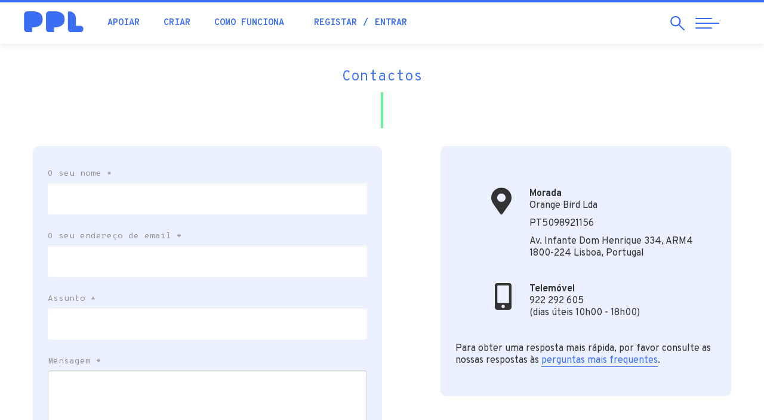

--- FILE ---
content_type: text/html; charset=utf-8
request_url: https://ppl.pt/contactos
body_size: 37672
content:
<!DOCTYPE html>
<html lang="pt-pt" dir="ltr" prefix="og: http://ogp.me/ns# article: http://ogp.me/ns/article# book: http://ogp.me/ns/book# profile: http://ogp.me/ns/profile# video: http://ogp.me/ns/video# product: http://ogp.me/ns/product# content: http://purl.org/rss/1.0/modules/content/ dc: http://purl.org/dc/terms/ foaf: http://xmlns.com/foaf/0.1/ rdfs: http://www.w3.org/2000/01/rdf-schema# sioc: http://rdfs.org/sioc/ns# sioct: http://rdfs.org/sioc/types# skos: http://www.w3.org/2004/02/skos/core# xsd: http://www.w3.org/2001/XMLSchema#">
<head>
  <link rel="profile" href="http://www.w3.org/1999/xhtml/vocab" />
  <meta name="viewport" content="width=device-width, initial-scale=1.0">
  <!--[if IE]><![endif]-->
<meta http-equiv="Content-Type" content="text/html; charset=utf-8" />
<script src="https://www.google.com/recaptcha/api.js?hl=pt-pt" async="async" defer="defer"></script>
<link rel="shortcut icon" href="https://ppl.pt/sites/all/themes/pplv3/favicon.ico" type="image/vnd.microsoft.icon" />
<meta name="description" content="Vê onde estamos e a melhor forma de nos contactares" />
<link rel="canonical" href="https://ppl.pt/contactos" />
<link rel="shortlink" href="https://ppl.pt/node/414598" />
<meta property="fb:app_id" content="179709972089896" />
<meta property="og:site_name" content="PPL" />
<meta property="og:type" content="article" />
<meta property="og:url" content="https://ppl.pt/contactos" />
<meta property="og:title" content="Contactos" />
<meta property="og:description" content="Vê onde estamos e a melhor forma de nos contactares" />
<meta property="og:updated_time" content="2025-03-11T14:28:41+00:00" />
<meta property="og:image" content="https://ppl.pt//sites/all/themes/pplv3/assets/fb-default-banner.jpg" />
<meta property="og:image:width" content="1280" />
<meta property="og:image:height" content="600" />
<meta property="article:author" content="https://facebook.com/pplcrowdfunding" />
<meta property="article:published_time" content="2017-11-10T14:55:02+00:00" />
<meta property="article:modified_time" content="2025-03-11T14:28:41+00:00" />
<link rel="alternate" hreflang="en" href="https://ppl.pt/en/contacts" />
  <meta name="theme-color" content="#3c6ef3">
  <meta name="msapplication-navbutton-color" content="#3c6ef3">
  <meta name="apple-mobile-web-app-status-bar-style" content="#3c6ef3">
  <link href="https://plus.google.com/112347052248919603752" rel="publisher" />
  <meta name="publication-media-verification" content="b3df994f76634e8db9162582f17e0718">
  <title>Contactos | PPL</title>
    <script type="text/javascript">var INLINE_SVG_FILE = '/sites/all/themes/pplv3/assets/icons.svg'; var INLINE_SVG_REVISION = 1758277164</script>

  <link type="text/css" rel="stylesheet" href="/sites/default/files/advagg_css/css__9cWqptSUNYq5YedfIwh33VxtugFVWjDdEsblT8GhLKI__quUjyhSfbEukHj8a0hYvzm9VTmPALmSZvA0xfM_Oxzo__BmtztxMDE7LpTDE3BlBYP9DDMCmav1zDQR6z1Z02Rgg.css" media="all" />
<link type="text/css" rel="stylesheet" href="/sites/default/files/advagg_css/css__0Yc-gqjBJb7SBbZxL11sAID2oiHcT_FEDd2n-GCQ1sw__62idA_qHsvBlMkTgXnGZGcAPF3NChSwOylbpSXqW6sk__BmtztxMDE7LpTDE3BlBYP9DDMCmav1zDQR6z1Z02Rgg.css" media="all" />
<link type="text/css" rel="stylesheet" href="/sites/default/files/advagg_css/css__lltTxdyLdCDFfS9TV2-oqrVAM_cSVRTW83j7SEzrjwE__NJUJhGbkTIHCcKqCxKw2zPTrlbpxqz9vtZnBK_x2XSc__BmtztxMDE7LpTDE3BlBYP9DDMCmav1zDQR6z1Z02Rgg.css" media="all" />
<link type="text/css" rel="stylesheet" href="//cdn.jsdelivr.net/bootstrap/3.3.7/css/bootstrap.min.css" media="all" />
<link type="text/css" rel="stylesheet" href="/sites/default/files/advagg_css/css__EaACLcAoBGCS8USkmAf3VHFlZE3brslxAY1LffUPq9g__LuAOQm5ar6yr3Xeif9g3wPK3RO6FDYokFSq9ZJchpmg__BmtztxMDE7LpTDE3BlBYP9DDMCmav1zDQR6z1Z02Rgg.css" media="all" />
<link type="text/css" rel="stylesheet" href="/sites/default/files/advagg_css/css__ovfch3Op72lSjjA9nZ4auWplG8E13hrZp-WunFkHDTk__NmhaURcVPTqkMPaZ9De7DIgJ2K69RjdFJmR7JWkIGqU__BmtztxMDE7LpTDE3BlBYP9DDMCmav1zDQR6z1Z02Rgg.css" media="all" />
  <!-- HTML5 element support for IE6-8 -->
  <!--[if lt IE 9]>
    <script src="https://cdn.jsdelivr.net/html5shiv/3.7.3/html5shiv-printshiv.min.js"></script>
  <![endif]-->

  <script type="text/javascript" src="/sites/default/files/advagg_js/js__UXwr45yhtN7rpgpxv7jt15iZ_YZ1wLrqatBrJNdTVoU__16FAOU7kBs7ZYP0PjL4yngzH_1_5qpSu-i6wf3PxzIk__BmtztxMDE7LpTDE3BlBYP9DDMCmav1zDQR6z1Z02Rgg.js"></script>
<script type="text/javascript" src="/sites/default/files/advagg_js/js__kVGkqRMHk85ciBlmoXOFK4bpRjCCv6egCCHN2AEp1uM__2d7riwR4jGOLLMUBq8oGOTXMpErR_diLr0eFEjiV3VM__BmtztxMDE7LpTDE3BlBYP9DDMCmav1zDQR6z1Z02Rgg.js"></script>
<script type="text/javascript" src="//cdn.jsdelivr.net/bootstrap/3.3.7/js/bootstrap.min.js"></script>
<script type="text/javascript" src="/sites/default/files/advagg_js/js__iW_muvf1UR7zXb8Dqsxf0d7QebyCaHCVrxKXpLGDNOg__VYg9pyUzOOhI4aop-7uPGsv2rgV9d9kMF1Ur3MaqaZ8__BmtztxMDE7LpTDE3BlBYP9DDMCmav1zDQR6z1Z02Rgg.js"></script>
<script type="text/javascript" src="/sites/default/files/advagg_js/js__o3dJ8JFn6d8oeOVYSgrNFAkHuc7WRp3V-PlymDOMGrc__3HQZJkzCI2WqhECPpUeVhS4H7swTH1PsbovdqvtzUg8__BmtztxMDE7LpTDE3BlBYP9DDMCmav1zDQR6z1Z02Rgg.js"></script>
<script type="text/javascript">
<!--//--><![CDATA[//><!--
(function(i,s,o,g,r,a,m){i["GoogleAnalyticsObject"]=r;i[r]=i[r]||function(){(i[r].q=i[r].q||[]).push(arguments)},i[r].l=1*new Date();a=s.createElement(o),m=s.getElementsByTagName(o)[0];a.async=1;a.src=g;m.parentNode.insertBefore(a,m)})(window,document,"script","//www.google-analytics.com/analytics.js","ga");ga("create", "UA-4788571-4", {"cookieDomain":"auto"});ga("require", "displayfeatures");ga('require', 'GTM-M9N9ZMM');ga("send", "pageview");
//--><!]]>
</script>
<script type="text/javascript" src="https://www.googletagmanager.com/gtag/js?id=AW-861657183"></script>
<script type="text/javascript">
<!--//--><![CDATA[//><!--
  window.dataLayer = window.dataLayer || [];
  function gtag(){dataLayer.push(arguments);}
  gtag('js', new Date());
  gtag('config', 'AW-861657183');
//--><!]]>
</script>
<script type="text/javascript" src="/sites/default/files/advagg_js/js__wnudqllK47EBgoeNTpxIczHh5I3yBIzLxgxIebHozCY__C6t1pUeNgT_16ISvcwM9-OTaX0XQ5LtRPPkmcVU3U1c__BmtztxMDE7LpTDE3BlBYP9DDMCmav1zDQR6z1Z02Rgg.js" defer="defer"></script>
<script type="text/javascript" src="/sites/default/files/advagg_js/js__4VoWP7SgTA24ETlaYCato2obBvWLsIyaE7uDy-FNocs__iUbuGlwtheoQ0Gj_bsB7oSW6bogVigknOdKAo1zSDKA__BmtztxMDE7LpTDE3BlBYP9DDMCmav1zDQR6z1Z02Rgg.js"></script>
<script type="text/javascript">
<!--//--><![CDATA[//><!--
jQuery.extend(Drupal.settings, {"basePath":"\/","pathPrefix":"","setHasJsCookie":0,"ajaxPageState":{"theme":"pplv3","theme_token":"rIfhmfSbD3Nn5OVdxujMbwFwJY_7dIz7I6nwnM85oVs","css":{"modules\/system\/system.base.css":1,"sites\/all\/modules\/date\/date_api\/date.css":1,"sites\/all\/modules\/date\/date_popup\/themes\/datepicker.1.7.css":1,"modules\/field\/theme\/field.css":1,"sites\/all\/modules\/logintoboggan\/logintoboggan.css":1,"modules\/node\/node.css":1,"sites\/all\/modules\/extlink\/extlink.css":1,"sites\/all\/modules\/views\/css\/views.css":1,"sites\/all\/modules\/ctools\/css\/ctools.css":1,"sites\/all\/modules\/views_slideshow\/views_slideshow.css":1,"sites\/all\/modules\/ouibounce_exit_modal\/css\/ouibounce_exit_modal.css":1,"modules\/locale\/locale.css":1,"\/\/cdn.jsdelivr.net\/bootstrap\/3.3.7\/css\/bootstrap.min.css":1,"sites\/all\/themes\/bootstrap\/css\/3.3.7\/overrides.min.css":1,"sites\/all\/themes\/pplv3\/css\/jquery.fancybox.min.css":1,"sites\/all\/themes\/pplv3\/css\/slick.css":1,"sites\/all\/themes\/pplv3\/css\/slick-theme.css":1,"sites\/all\/themes\/pplv3\/css\/lity.min.css":1,"sites\/all\/themes\/pplv3\/css\/jquery.scrolling-tabs.min.css":1,"sites\/all\/themes\/pplv3\/css\/bootstrap-4-utilities.min.css":1,"sites\/all\/themes\/pplv3\/all.css":1,"sites\/all\/themes\/pplv3\/css\/pplv3.css":1,"sites\/all\/themes\/pplv3\/css\/user.css":1,"sites\/all\/themes\/pplv3\/css\/override-all.css":1},"js":{"sites\/all\/modules\/ouibounce_exit_modal\/js\/ouibounce_exit_modal.js":1,"sites\/all\/themes\/bootstrap\/js\/bootstrap.js":1,"sites\/all\/modules\/jquery_update\/replace\/jquery\/1.12\/jquery.min.js":1,"misc\/jquery-extend-3.4.0.js":1,"misc\/jquery-html-prefilter-3.5.0-backport.js":1,"misc\/jquery.once.js":1,"misc\/drupal.js":1,"sites\/all\/modules\/jquery_update\/js\/jquery_browser.js":1,"sites\/all\/modules\/eu_cookie_compliance\/js\/jquery.cookie-1.4.1.min.js":1,"sites\/all\/libraries\/ouibounce\/build\/ouibounce.min.js":1,"misc\/form-single-submit.js":1,"\/\/cdn.jsdelivr.net\/bootstrap\/3.3.7\/js\/bootstrap.min.js":1,"sites\/all\/modules\/ajax_error_behavior\/ajax_error_behavior.js":1,"sites\/all\/modules\/extlink\/extlink.js":1,"public:\/\/languages\/pt-pt_GLwOhUkKzncdo03b9Sd29rymLtQMPJuBIu2tWbfYp2A.js":1,"sites\/all\/modules\/views_slideshow\/js\/views_slideshow.js":1,"sites\/all\/modules\/captcha\/captcha.js":1,"sites\/all\/modules\/antibot\/js\/antibot.js":1,"misc\/textarea.js":1,"sites\/all\/modules\/google_analytics\/googleanalytics.js":1,"https:\/\/www.googletagmanager.com\/gtag\/js?id=AW-861657183":1,"sites\/all\/themes\/pplv3\/js\/fontawesome-all.min.js":1,"sites\/all\/themes\/pplv3\/js\/jquery.countTo.js":1,"sites\/all\/themes\/pplv3\/js\/jquery.viewportchecker.js":1,"sites\/all\/themes\/pplv3\/js\/jquery.unveil.js":1,"sites\/all\/themes\/pplv3\/js\/lity.min.js":1,"sites\/all\/themes\/pplv3\/js\/jquery.matchHeight.js":1,"sites\/all\/themes\/pplv3\/js\/jquery.fancybox.min.js":1,"sites\/all\/themes\/pplv3\/js\/slick.min.js":1,"sites\/all\/themes\/pplv3\/js\/jquery.scrolling-tabs.min.js":1,"sites\/all\/themes\/pplv3\/js\/blazy.min.js":1,"sites\/all\/themes\/pplv3\/js\/TweenMax.min.js":1,"sites\/all\/themes\/pplv3\/js\/ScrollMagic.min.js":1,"sites\/all\/themes\/pplv3\/js\/plugins\/animation.gsap.min.js":1,"sites\/all\/themes\/pplv3\/js\/ppl.js":1,"sites\/all\/themes\/pplv3\/js\/pplstore.js":1}},"ajaxErrorBehavior":{"behavior":"watchdog","error":"Parece ter ocorrido um problema na comunica\u00e7\u00e3o.\r\nPor favor tente novamente, refresque a p\u00e1gina ou verifique a sua liga\u00e7\u00e3o \u00e0 internet.","watchdog_url":"https:\/\/ppl.pt\/ajax_error_behavior\/watchdog"},"antibot":{"forms":{"contact-site-form":{"action":"\/contactos","key":"fb08aa10ad9aa357a19609536b88becd"}}},"urlIsAjaxTrusted":{"\/contactos":true},"ouibounceExitModal":{"Sensitivity":20,"AggressiveMode":false,"Timer":1000,"Delay":500,"CookieExpiration":30,"CookieDomain":"ppl.pt","CookieName":"viewedOuibounceModal","SitewideCookie":true},"extlink":{"extTarget":"_blank","extClass":0,"extLabel":"(link is external)","extImgClass":0,"extSubdomains":1,"extExclude":"https:\\\/\\\/www\\.facebook\\.com\\\/v[\\d\\.]+\\\/dialog\\\/oauth.*","extInclude":"","extCssExclude":"","extCssExplicit":"","extAlert":0,"extAlertText":"This link will take you to an external web site. We are not responsible for their content.","mailtoClass":0,"mailtoLabel":"(link sends e-mail)"},"googleanalytics":{"trackOutbound":1,"trackMailto":1,"trackDownload":1,"trackDownloadExtensions":"7z|aac|arc|arj|asf|asx|avi|bin|csv|doc(x|m)?|dot(x|m)?|exe|flv|gif|gz|gzip|hqx|jar|jpe?g|js|mp(2|3|4|e?g)|mov(ie)?|msi|msp|pdf|phps|png|ppt(x|m)?|pot(x|m)?|pps(x|m)?|ppam|sld(x|m)?|thmx|qtm?|ra(m|r)?|sea|sit|tar|tgz|torrent|txt|wav|wma|wmv|wpd|xls(x|m|b)?|xlt(x|m)|xlam|xml|z|zip"},"ppl-modal-style":{"modalSize":{"type":"scale","width":0.80000000000000004,"height":0.80000000000000004,"addWidth":0,"addHeight":0,"contentRight":25,"contentBottom":45},"modalTheme":"CToolsModalDialogPPL","modalOptions":{"opacity":0.80000000000000004,"background":"#3438c2"}},"bootstrap":{"anchorsFix":"0","anchorsSmoothScrolling":"0","formHasError":1,"popoverEnabled":1,"popoverOptions":{"animation":1,"html":0,"placement":"right","selector":"","trigger":"click","triggerAutoclose":1,"title":"","content":"","delay":0,"container":"body"},"tooltipEnabled":1,"tooltipOptions":{"animation":1,"html":0,"placement":"auto left","selector":"","trigger":"hover focus","delay":0,"container":"body"}}});
//--><!]]>
</script>
  <link href="https://fonts.googleapis.com/css?family=Fredoka+One|Overpass+Mono:300,400,700|Overpass:200,200i,300,300i,400,400i,700,900&display=swap" rel="stylesheet">

    <!-- Facebook Pixel Code -->
    <script>
  !function(f,b,e,v,n,t,s){if(f.fbq)return;n=f.fbq=function(){n.callMethod?
  n.callMethod.apply(n,arguments):n.queue.push(arguments)};if(!f._fbq)f._fbq=n;
  n.push=n;n.loaded=!0;n.version='2.0';n.queue=[];t=b.createElement(e);t.async=!0;
  t.src=v;s=b.getElementsByTagName(e)[0];s.parentNode.insertBefore(t,s)}(window,
  document,'script','//connect.facebook.net/en_US/fbevents.js');

  fbq('init', '1110753115616328');
  fbq('track', "PageView");</script>
  <noscript><img height="1" width="1" style="display:none" src="https://www.facebook.com/tr?id=1110753115616328&ev=PageView&noscript=1"/></noscript>
  <!-- End Facebook Pixel Code -->

  <link rel="apple-touch-icon" sizes="180x180" href="/sites/all/themes/pplv3/apple-touch-icon.png">
  <link rel="icon" type="image/png" sizes="32x32" href="/sites/all/themes/pplv3/favicon-32x32.png">
  <link rel="icon" type="image/png" sizes="16x16" href="/sites/all/themes/pplv3/favicon-16x16.png">
  <link rel="manifest" href="/sites/all/themes/pplv3/site.webmanifest" crossorigin="use-credentials">
  <link rel="mask-icon" href="/sites/all/themes/pplv3/safari-pinned-tab.svg" color="#5bbad5">
  <link rel="shortcut icon" href="/sites/all/themes/pplv3/favicon.ico?v=3">
  <meta name="msapplication-TileColor" content="#da532c">
  <meta name="msapplication-config" content="/sites/all/themes/pplv3/browserconfig.xml">
  <meta name="theme-color" content="#ffffff">
  
</head>
<body class="html not-front not-logged-in no-sidebars page-node page-node- page-node-414598 node-type-page i18n-pt-pt">
  

  

<header class="header-nav">
  <div class="container-fluid">
    <div class="row">
      <div class="header-pad">
        <a href="/" class="header-logo">
          <div class="table-vam">
            <div class="cell-vam">
              <img src="/sites/all/themes/pplv3/logo.svg" onerror="this.onerror=null; this.src='https://ppl.pt/sites/all/themes/pplv3/logo.png'" alt="Início" />
            </div>
          </div>
        </a>
        <div class="header-nav-left">
          <div class="table-vam">
            <div class="cell-vam">
              <ul class="list-inline header-quick-list">
                <li><a href="/apoiar" class="header-nav-link">Apoiar</a></li>
                <li><a href="/criar" class="header-nav-link">Criar</a></li>
                <li><a href="/como-funciona" class="header-nav-link">Como funciona</a></li>
                                <li>
                  <ul class="list-inline">
                                          <li><a href="/user/register?destination=node/414598" class="header-nav-link">Registar</a></li>
                      <li><a href="/user/login?destination=node/414598" class="header-nav-link">Entrar</a></li>
                                      </ul>
                </li>
                                              </ul>
            </div>
          </div>
        </div>
        <div class="header-nav-right">
          <div class="table-vam">
            <div class="cell-vam">
              <ul class="list-inline header-triggers">
                <li>
                  <a href="#" id="trigger-search" class="search-open">
                    <span class="sr-only">Pesquisar</span>
                    <span class="search-open-icon" aria-hidden="true"><svg class="icon magnifying-glass"><use xlink:href="#icon-magnifying-glass"></use></svg></span>
                  </a>
                </li> 
                <li>
                  <a href="#" id="trigger-nav" class="collapsed menu-open">
                    <span class="sr-only">Abrir Navegação</span>
                    <span class="menu-bar menu-bar-top"></span>
                    <span class="menu-bar menu-bar-middle"></span>
                    <span class="menu-bar menu-bar-bottom"></span>
                  </a>
                </li>
              </ul>
            </div>
          </div>
        </div>
      </div>
    </div>
    
    <div id="search" class="row search-menu collapsed">
      <div class="left-search">
        <div class="table-vam">
          <div class="cell-vam">
            <div class="">
              <div class="search-start-input"><span class="search-input-icon" aria-hidden="true"><svg class="icon magnifying-glass"><use xlink:href="#icon-magnifying-glass"></use></svg></span></div>
              <form class="form-search content-search" action="/contactos" method="post" id="search-block-form--2" accept-charset="UTF-8"><div><div>
      <h2 class="element-invisible">Formulário de procura</h2>
    <div><input title="Pesquisar campanhas, blog, perguntas frequentes..." placeholder="Pesquisar campanhas, blog, perguntas frequentes..." required="true" class="search-input" type="text" id="edit-search-block-form--4" name="search_block_form" value="" size="15" maxlength="128" /><span class="input-group-btn"><button type="submit" class="btn btn-primary"><span class="icon glyphicon glyphicon-search" aria-hidden="true"></span>
</button></span></div><div class="form-actions form-wrapper form-group" id="edit-actions--3"><button class="element-invisible btn btn-primary form-submit" type="submit" id="edit-submit--3" name="op" value="Pesquisar">Pesquisar</button>
</div><input type="hidden" name="form_build_id" value="form-KSx4zPuSra9ATuDyih2-FW5IhixwgpZXVNdWi6v-Sjw" />
<input type="hidden" name="form_id" value="search_block_form" />
</div>
</div></form>            </div>
          </div>
        </div>
      </div>
      
      <div class="right-search">
        <button type="button" id="close-search" class="search-close collapsed" aria-label="Close">
          <span class="sr-only">Fechar</span>
          <span class="icon-bar icon-bar-top"></span>
          <span class="icon-bar icon-bar-bottom"></span>
        </button>
      </div>
    </div>
      
  </div>
</header>

<main>

      
        
      
                              <div>
    <section id="block-system-main" class="block block-system clearfix">

      
  <article id="node-414598" class="node node-page clearfix" about="/contactos" typeof="foaf:Document">
    <div>
            <span property="dc:title" content="Contactos" class="rdf-meta element-hidden"></span><span property="sioc:num_replies" content="0" datatype="xsd:integer" class="rdf-meta element-hidden"></span>      </div>
    <section id="contactos-form" class="container">
  <p class="community-title pad-t-md">Contactos</p>


  <div class="row contact-details">

    <div class="col-sm-6 contact-col">
    <noscript>
  <style>form.antibot { display: none !important; }</style>
  <div class="antibot-no-js antibot-message antibot-message-warning messages warning">
    You must have JavaScript enabled to use this form.  </div>
</noscript>
<form class="user-info-from-cookie contact-form antibot" action="/antibot" method="post" id="contact-site-form" accept-charset="UTF-8"><div><div class="form-item form-item-name form-type-textfield form-group"> <label class="control-label" for="edit-name">O seu nome <span class="form-required" title="Este campo é obrigatório.">*</span></label>
<input class="form-control form-text required" type="text" id="edit-name" name="name" value="" size="60" maxlength="255" /></div><div class="form-item form-item-mail form-type-textfield form-group"> <label class="control-label" for="edit-mail">O seu endereço de email <span class="form-required" title="Este campo é obrigatório.">*</span></label>
<input class="form-control form-text required" type="text" id="edit-mail" name="mail" value="" size="60" maxlength="255" /></div><div class="form-item form-item-subject form-type-textfield form-group"> <label class="control-label" for="edit-subject">Assunto <span class="form-required" title="Este campo é obrigatório.">*</span></label>
<input class="form-control form-text required" type="text" id="edit-subject" name="subject" value="" size="60" maxlength="255" /></div><div class="form-item form-item-message form-type-textarea form-group"> <label class="control-label" for="edit-message">Mensagem <span class="form-required" title="Este campo é obrigatório.">*</span></label>
<div class="form-textarea-wrapper resizable"><textarea class="form-control form-textarea required" id="edit-message" name="message" cols="60" rows="5"></textarea></div></div><input type="hidden" name="form_build_id" value="form-K-i3XFodBTtnYNQFwF46Au9MBT1lGjvxFOK_HUTYk4g" />
<input type="hidden" name="form_id" value="contact_site_form" />
<input type="hidden" name="antibot_key" value="" />
<div class="captcha"><input type="hidden" name="captcha_sid" value="58870153" />
<input type="hidden" name="captcha_token" value="93e43f1c556d9609e03c58b69c4b749f" />
<input type="hidden" name="captcha_response" value="Google no captcha" />
<div class="g-recaptcha" data-sitekey="6LdAGwwUAAAAALDhBczgln3wuegraTeIA5CMaSBA" data-theme="light" data-type="image"></div></div><div class="form-actions form-wrapper form-group" id="edit-actions"><button type="submit" id="edit-submit" name="op" value="Enviar mensagem" class="btn btn-primary form-submit">Enviar mensagem</button>
</div></div></form>    </div>
    
    <div class="col-sm-5 col-sm-offset-1 contact-col">
    
      <div class="contact-item row">
        <div class="col-xs-3 contact-item-icon"><span class="fas fa-map-marker-alt"></span></div>
        <div class="col-xs-9">
          <p class="contact-item-h">Morada</p>
          <p>Orange Bird Lda</p>
          <p>PT5098921156</p>
          <p>Av. Infante Dom Henrique 334, ARM4<br>
          1800-224 Lisboa, Portugal</p>
        </div>
      </div>
      
      <div class="contact-item row">
        <div class="col-xs-3 contact-item-icon"><span class="fas fa-mobile-alt"></span></div>
        <div class="col-xs-9">
          <p class="contact-item-h">Telemóvel</p>
          <p>922 292 605<br>
   (dias úteis 10h00 - 18h00)</p>
        </div>
      </div>

       <p>Para obter uma resposta mais rápida, por favor consulte as nossas respostas às <a href="/faq">perguntas mais frequentes</a>.</p>
      
    </div>
  </div>
</section>


<section id="contactos-map">
  <div class="container-fluid">
    <p class="community-title pad-t-md">Onde estamos</p>
    <div class="row contact-map">
      <div class="embed-responsive embed-responsive-16by9">
        <iframe src="https://www.google.com/maps/embed?pb=!1m14!1m8!1m3!1d3112.6002203042744!2d-9.1589217!3d38.7269866!3m2!1i1024!2i768!4f13.1!3m3!1m2!1s0xd1932e33ed53079%3A0x89e2024642bfb365!2sPPL%20-%20Crowdfunding%20Portugal!5e0!3m2!1sen!2spt!4v1704191884197!5m2!1sen!2spt" height="460" frameborder="0" style="border:0" allowfullscreen loading="lazy"></iframe>
      </div>
    </div>
  </div>
</section>    </article>

</section>
  </div>
    
  
</main>

<footer>
  <div class="container-fluid">

          <div id="footer-banner" class="row">
          <div>
    <section id="block-ouibounce-exit-modal-ouibounce-exit-modal" class="block block-ouibounce-exit-modal clearfix">

      
  <!-- Ouibounce Modal -->
<div id="ouibounce-exit-modal">
  <div class="underlay"></div>
  <div class="modal">
    
    <div class="modal-body">
              <section id="block-block-47" class="block block-block clearfix">

      
  <h2 class="text-center">Desafio PPL</h2>
<p><img src="/sites/default/files/desafio/desafio-img2.jpg"></p>
<p>Recebe um e-mail diário durante 6 dias para criares a campanha perfeita.<br>Aceitas o desafio?</p>
<p><a href="/desafio" class="btn btn-primary">ACEITO!</a></p>
<p id="close-link" onClick="(function(){jQuery('#ouibounce-exit-modal').hide(); return false;})();return false;">Agora não, obrigado!</p>
<button type="button" class="modal-close" data-dismiss="modal" aria-label="Close" onClick="(function(){jQuery('#ouibounce-exit-modal').hide(); return false;})();return false;">
<span class="icon-bar icon-bar-top"></span>
<span class="icon-bar icon-bar-bottom"></span>
</button>



</section>
          </div>

    <div class="modal-footer">
          </div>
  </div>
</div>

</section>
  </div>
      </div>
    
    <div id="footer-info" class="row">
      <div class="footer-info-bottom">
        <div class="col-xs-10 col-xs-offset-1">
          <div class="row">
            <div class="col-md-7 col-md-push-5 footer-social-language">
              <ul class="footer-social-list">
                <li><a href="https://facebook.com/pplcrowdfunding" class="footer-social-a" title="Facebook" target="_blank"><span class="footer-social-icon"><svg class="icon icon-facebook"><use xlink:href="#icon-facebook"></use></svg></span><span class="sr-only">Facebook</span></a></li>
                <li><a href="https://www.instagram.com/pplcrowdfunding" class="footer-social-a" title="Instagram" target="_blank"><span class="footer-social-icon"><svg class="icon icon-instagram"><use xlink:href="#icon-instagram"></use></svg></span><span class="sr-only">Instagram</span></a></li>
                <li><a href="https://ppl.pt/blog" class="footer-social-a" title="Blog" target="_blank"><span class="footer-social-icon"><svg class="icon icon-ppl-history"><use xlink:href="#icon-ppl-history"></use></svg></span><span class="sr-only">Blog</span></a></li>
              </ul>
              <div class="footer-language dropup hidden-xs hidden-sm">
                <button class="dropdown-toggle footer-language-selector text-uppercase" type="button" data-toggle="dropdown" id="language-menu" data-toggle="dropdown" aria-haspopup="true" aria-expanded="false">Português</button><ul class="dropdown-menu footer-language-drop"><li class="pt-pt first active"><a href="/contactos" class="language-option text-uppercase language-selected active" xml:lang="pt-pt">Português <span class="footer-language-check"><svg class="icon icon-check"><use xlink:href="#icon-check"></use></svg></span></a></li>
<li class="en last"><a href="/en/contacts" class="language-option text-uppercase" xml:lang="en">English</a></li>
</ul>              </div>
            </div>

            <div class="col-md-5 col-md-pull-7">
              <p class="footer-copy-desc"><img class="footer-logo" src="/sites/all/themes/pplv3/assets/logo-ppl-white.svg" onerror="this.onerror=null; this.src='/sites/all/themes/pplv3/assets/logo-ppl-white.png'" alt="PPL &mdash; Crowdfunding Portugal" /> 
              &copy; 2011-2025 &mdash; <a href="http://orange-bird.pt">Orange Bird Lda</a>.<br>
              Orgulhosamente <em>Made in Portugal</em>, com <svg class="icon icon-heart"><use xlink:href="#icon-heart"></use></svg>
              </p>
            </div>
          </div>
        </div>
      </div>
    </div>
      
  </div>
</footer>

<!-- ========== full page menu ======== -->
<div id="ppl-menu" class="full-page-menu">
  <div class="container-fluid full-height">
    <div class="row full-height">
      <div class="col-xs-12 col-md-4 full-page-menu-height">
        <div class="row full-height">
                   
          <div class="left-menu">
              
            <div>
              <a href="/" class="menu-logo-a">
                <img class="menu-logo" src="/sites/all/themes/pplv3/assets/logo-ppl-white.svg" onerror="this.onerror=null; this.src='/sites/all/themes/pplv3/assets/logo-ppl-white.png'" alt="PPL" />
              </a>
            </div>

            <div class="menu-language">
              <button class="dropdown-toggle footer-language-selector text-uppercase" type="button" data-toggle="dropdown" id="language-menu" data-toggle="dropdown" aria-haspopup="true" aria-expanded="false">Português</button><ul class="dropdown-menu footer-language-drop"><li class="pt-pt first active"><a href="/contactos" class="language-option text-uppercase language-selected active" xml:lang="pt-pt">Português <span class="footer-language-check"><svg class="icon icon-check"><use xlink:href="#icon-check"></use></svg></span></a></li>
<li class="en last"><a href="/en/contacts" class="language-option text-uppercase" xml:lang="en">English</a></li>
</ul>            </div>

            <div class="hidden-xs hidden-sm menu-copy-social">
              <p class="menu-copy-p">Se precisas de ajuda a apoiar ou a criar uma campanha, ou tens alguma dúvida ou sugestão, não hesites...<br /><a href="/contact" class="fw-bold">Contacta-nos</a></p>
              <ul class="menu-social-list">
                <li><a class="menu-social-a" href="https://facebook.com/pplcrowdfunding" title="PPL Facebook"><span class="menu-social-icon"><svg class="icon icon-facebook"><use xlink:href="#icon-facebook"></use></svg></span><span class="sr-only">Facebook</span></a></li>
                <li><a class="menu-social-a" href="https://www.instagram.com/pplcrowdfunding" title="PPL Instagram"><span class="menu-social-icon"><svg class="icon icon-instagram"><use xlink:href="#icon-instagram"></use></svg></span><span class="sr-only">Instagram</span></a></li>
                <li><a class="menu-social-a" href="https://ppl.pt/blog" title="PPL Blog"><span class="menu-social-icon"><svg class="icon icon-ppl-history"><use xlink:href="#icon-ppl-history"></use></svg></span><span class="sr-only">Blog</span></a></li>
              </ul>
            </div>
            
          </div>
                   
        </div>
      </div>
            
      <div id="ppl-scroll" class="col-xs-12 col-md-8 full-page-menu-height">
        <div class="nav-arrow hidden-xs hidden-sm">
          <span class="ppl-scroll-icon"><svg class="icon icon-large-arrow-r"><use xlink:href="#icon-large-arrow-r"></use></svg></span>
        </div>

                  
        <div class="row full-height">
          <div id="nav-menu" class="nav-menu-block col-xs-12 col-md-10 col-lg-7">
            <nav>
              <ul id="nav-list" class="nav-menu-list">
                <li class="hidden-md hidden-lg"><p class="loggedin-title">A minha conta</p></li>
                                  <li class="hidden-md hidden-lg"><a href="/user/login?destination=node/414598" class="nav-link">Iniciar sessão</a></li>
                  <li class="hidden-md hidden-lg nav-menu-list-divider"><a href="/user/register?destination=node/414598" class="nav-link">Criar conta</a></li>
                
                                                                      <li><a href="/" class="nav-link" data-conteudo="#menu-198">Início</a></li>
                                                                      <li><a href="/apoiar" class="nav-link" data-conteudo="#menu-639">Apoiar campanhas</a></li>
                                                                      <li><a href="/criar/dicas" class="nav-link" data-conteudo="#menu-577">Criar campanha</a></li>
                                                                                                          <li><a href="/como-funciona" class="nav-link" data-conteudo="#menu-5203">Como funciona</a></li>
                                                                                                          <li><a href="/sucesso" class="nav-link" data-conteudo="#menu-2604">Casos de sucesso</a></li>
                                                                      <li><a href="/equipa" class="nav-link" data-conteudo="#menu-1233">Quem somos</a></li>
                                                                      <li><a href="/canais" class="nav-link" data-conteudo="#menu-2737">Canais</a></li>
                                                                      <li><a href="/estatisticas" class="nav-link" data-conteudo="#menu-1652">Estatísticas</a></li>
                                                                      <li><a href="/blog" class="nav-link" data-conteudo="#menu-5208">Blogue</a></li>
                                                                      <li><a href="/academia" class="nav-link" data-conteudo="#menu-5207">Academia</a></li>
                                                                      <li><a href="/faq" class="nav-link" data-conteudo="#menu-5202">Ajuda</a></li>
                                                                      <li><a href="/contact" class="nav-link" data-conteudo="#menu-5201">Contactos</a></li>
                              </ul>
            </nav>
          </div>
          <div id="nav-desc" class="visible-lg col-lg-5 full-height">
                                                      <div id="menu-198" class="nav-desc-block">
                  <p>A tua jornada começa aqui. Este é o melhor sítio para rapidamente teres uma noção geral do que se passa na comunidade PPL</p>
              </div>
                                                      <div id="menu-639" class="nav-desc-block">
                  <p>Gostas de ajudar e dar uma mãozinha a quem precisa? Usa e abusa dela ao apoiar campanhas que têm o potencial de tornar sonhos realidade</p>
              </div>
                                                      <div id="menu-577" class="nav-desc-block">
                  <p>Tens uma veia empreendedora? Ideias com pernas para andar? Cria a tua campanha e consegue a ajuda necessária para dares vida ao teu objectivo</p>
              </div>
                                                                                  <div id="menu-5203" class="nav-desc-block">
                  <p>Queres saber como funcionamos? Fica a saber como podes apoiar ou criar uma campanha, sem complicações</p>
              </div>
                                                                                  <div id="menu-2604" class="nav-desc-block">
                  <p>O sucesso de um é o sucesso de todos nós e a comunidade PPL conta já com muitos casos de sucesso. Descobre alguns e ganha inspiração para a tua campanha.</p>
              </div>
                                                      <div id="menu-1233" class="nav-desc-block">
                  <p>Somos uma comunidade de empreendedores, criativos e de pessoas ativas que procuram ter uma voz na nossa sociedade. Vem conhecer-nos.</p>
              </div>
                                                      <div id="menu-2737" class="nav-desc-block">
                  <p>A PPL tem vários canais por forma a direcionar melhor os esforços de toda a comunidade. Por exemplo, empreendedorismo social, edição de livros...</p>
              </div>
                                                      <div id="menu-1652" class="nav-desc-block">
                  <p>A diferença pela positiva. O impacto que todos conseguimos para que sonhos se tornassem uma realidade</p>
              </div>
                                                      <div id="menu-5208" class="nav-desc-block">
                  <p>Conhece melhor as experiências de quem já geriu campanhas de crowdfunding connosco</p>
              </div>
                                                      <div id="menu-5207" class="nav-desc-block">
                  <p>Que título escolher? Que ferramentas para criar um video? Como calcular o montante? Aprende na Academia</p>
              </div>
                                                      <div id="menu-5202" class="nav-desc-block">
                  <p>Tens dúvidas? Agora já não vais ter! A nossa equipa disponibiliza ferramentas e conteúdos com toda a informação que precisas, além de que estamos prontos para ajudar-te em qualquer questão</p>
              </div>
                                                      <div id="menu-5201" class="nav-desc-block">
                  <p>Estamos sempre disponíveis para falar contigo. Não hesites em contactar-nos pois para nós é sempre um prazer</p>
              </div>
                      </div>
            
          <div class="visible-xs visible-sm col-xs-10 col-xs-offset-1 mobile-bottom">
            <ul class="menu-social-list">
              <li><a class="menu-social-a" href="https://facebook.com/pplcrowdfunding" title="PPL Facebook"><span class="menu-social-icon"><svg class="icon icon-facebook"><use xlink:href="#icon-facebook"></use></svg></span><span class="sr-only">Facebook</span></a></li>
              <li><a class="menu-social-a" href="https://www.instagram.com/pplcrowdfunding" title="PPL Instagram"><span class="menu-social-icon"><svg class="icon icon-instagram"><use xlink:href="#icon-instagram"></use></svg></span><span class="sr-only">Instagram</span></a></li>
              <li><a class="menu-social-a" href="https://ppl.pt/blog" title="PPL Blog"><span class="menu-social-icon"><svg class="icon icon-ppl-history"><use xlink:href="#icon-ppl-history"></use></svg></span><span class="sr-only">Blog</span></a></li>
            </ul>
          </div>

        </div>    
                
      </div>
    </div>

    <button type="button" id="close-nav" class="menu-close collapsed" aria-label="Close">
      <span class="sr-only">Fechar</span>
      <span class="icon-bar icon-bar-top"></span>
      <span class="icon-bar icon-bar-bottom"></span>
    </button>

  </div>
</div>

<div class="back-to-top-wrapper hidden-xs hidden-sm">
<a href="#" onclick="topFunction()" id="back-to-top" title="Voltar ao topo" class="btn btn-violet back-to-top" data-toggle="tooltip" data-placement="left"><svg class="icon chevron-thin-up"><use xlink:href="#icon-chevron-thin-up"></use></svg></span></a>
</div>
  <script type="text/javascript" src="/sites/default/files/advagg_js/js__jm4kufC8UMDP-SA3n2HLIR8rzX_dJ_jZ-3n9SgivENA__Xor-0ZkIze9XCAQoI4L3KZYZ5mm-qt1Ziac_z6UX5Kg__BmtztxMDE7LpTDE3BlBYP9DDMCmav1zDQR6z1Z02Rgg.js"></script>
<script type="text/javascript" src="/sites/default/files/advagg_js/js__i11V-7AETPhfL9YzRpXBpECwVkYyQ_ahu2eHxES_mK0__S79mhsO6q7fWONLNt9XSEZx-JmiQeAEtuPkuVxIEjpY__BmtztxMDE7LpTDE3BlBYP9DDMCmav1zDQR6z1Z02Rgg.js"></script>
</body>
</html>


--- FILE ---
content_type: text/html; charset=utf-8
request_url: https://www.google.com/recaptcha/api2/anchor?ar=1&k=6LdAGwwUAAAAALDhBczgln3wuegraTeIA5CMaSBA&co=aHR0cHM6Ly9wcGwucHQ6NDQz&hl=pt-PT&type=image&v=TkacYOdEJbdB_JjX802TMer9&theme=light&size=normal&anchor-ms=20000&execute-ms=15000&cb=gh37f6iazfi4
body_size: 46293
content:
<!DOCTYPE HTML><html dir="ltr" lang="pt-PT"><head><meta http-equiv="Content-Type" content="text/html; charset=UTF-8">
<meta http-equiv="X-UA-Compatible" content="IE=edge">
<title>reCAPTCHA</title>
<style type="text/css">
/* cyrillic-ext */
@font-face {
  font-family: 'Roboto';
  font-style: normal;
  font-weight: 400;
  src: url(//fonts.gstatic.com/s/roboto/v18/KFOmCnqEu92Fr1Mu72xKKTU1Kvnz.woff2) format('woff2');
  unicode-range: U+0460-052F, U+1C80-1C8A, U+20B4, U+2DE0-2DFF, U+A640-A69F, U+FE2E-FE2F;
}
/* cyrillic */
@font-face {
  font-family: 'Roboto';
  font-style: normal;
  font-weight: 400;
  src: url(//fonts.gstatic.com/s/roboto/v18/KFOmCnqEu92Fr1Mu5mxKKTU1Kvnz.woff2) format('woff2');
  unicode-range: U+0301, U+0400-045F, U+0490-0491, U+04B0-04B1, U+2116;
}
/* greek-ext */
@font-face {
  font-family: 'Roboto';
  font-style: normal;
  font-weight: 400;
  src: url(//fonts.gstatic.com/s/roboto/v18/KFOmCnqEu92Fr1Mu7mxKKTU1Kvnz.woff2) format('woff2');
  unicode-range: U+1F00-1FFF;
}
/* greek */
@font-face {
  font-family: 'Roboto';
  font-style: normal;
  font-weight: 400;
  src: url(//fonts.gstatic.com/s/roboto/v18/KFOmCnqEu92Fr1Mu4WxKKTU1Kvnz.woff2) format('woff2');
  unicode-range: U+0370-0377, U+037A-037F, U+0384-038A, U+038C, U+038E-03A1, U+03A3-03FF;
}
/* vietnamese */
@font-face {
  font-family: 'Roboto';
  font-style: normal;
  font-weight: 400;
  src: url(//fonts.gstatic.com/s/roboto/v18/KFOmCnqEu92Fr1Mu7WxKKTU1Kvnz.woff2) format('woff2');
  unicode-range: U+0102-0103, U+0110-0111, U+0128-0129, U+0168-0169, U+01A0-01A1, U+01AF-01B0, U+0300-0301, U+0303-0304, U+0308-0309, U+0323, U+0329, U+1EA0-1EF9, U+20AB;
}
/* latin-ext */
@font-face {
  font-family: 'Roboto';
  font-style: normal;
  font-weight: 400;
  src: url(//fonts.gstatic.com/s/roboto/v18/KFOmCnqEu92Fr1Mu7GxKKTU1Kvnz.woff2) format('woff2');
  unicode-range: U+0100-02BA, U+02BD-02C5, U+02C7-02CC, U+02CE-02D7, U+02DD-02FF, U+0304, U+0308, U+0329, U+1D00-1DBF, U+1E00-1E9F, U+1EF2-1EFF, U+2020, U+20A0-20AB, U+20AD-20C0, U+2113, U+2C60-2C7F, U+A720-A7FF;
}
/* latin */
@font-face {
  font-family: 'Roboto';
  font-style: normal;
  font-weight: 400;
  src: url(//fonts.gstatic.com/s/roboto/v18/KFOmCnqEu92Fr1Mu4mxKKTU1Kg.woff2) format('woff2');
  unicode-range: U+0000-00FF, U+0131, U+0152-0153, U+02BB-02BC, U+02C6, U+02DA, U+02DC, U+0304, U+0308, U+0329, U+2000-206F, U+20AC, U+2122, U+2191, U+2193, U+2212, U+2215, U+FEFF, U+FFFD;
}
/* cyrillic-ext */
@font-face {
  font-family: 'Roboto';
  font-style: normal;
  font-weight: 500;
  src: url(//fonts.gstatic.com/s/roboto/v18/KFOlCnqEu92Fr1MmEU9fCRc4AMP6lbBP.woff2) format('woff2');
  unicode-range: U+0460-052F, U+1C80-1C8A, U+20B4, U+2DE0-2DFF, U+A640-A69F, U+FE2E-FE2F;
}
/* cyrillic */
@font-face {
  font-family: 'Roboto';
  font-style: normal;
  font-weight: 500;
  src: url(//fonts.gstatic.com/s/roboto/v18/KFOlCnqEu92Fr1MmEU9fABc4AMP6lbBP.woff2) format('woff2');
  unicode-range: U+0301, U+0400-045F, U+0490-0491, U+04B0-04B1, U+2116;
}
/* greek-ext */
@font-face {
  font-family: 'Roboto';
  font-style: normal;
  font-weight: 500;
  src: url(//fonts.gstatic.com/s/roboto/v18/KFOlCnqEu92Fr1MmEU9fCBc4AMP6lbBP.woff2) format('woff2');
  unicode-range: U+1F00-1FFF;
}
/* greek */
@font-face {
  font-family: 'Roboto';
  font-style: normal;
  font-weight: 500;
  src: url(//fonts.gstatic.com/s/roboto/v18/KFOlCnqEu92Fr1MmEU9fBxc4AMP6lbBP.woff2) format('woff2');
  unicode-range: U+0370-0377, U+037A-037F, U+0384-038A, U+038C, U+038E-03A1, U+03A3-03FF;
}
/* vietnamese */
@font-face {
  font-family: 'Roboto';
  font-style: normal;
  font-weight: 500;
  src: url(//fonts.gstatic.com/s/roboto/v18/KFOlCnqEu92Fr1MmEU9fCxc4AMP6lbBP.woff2) format('woff2');
  unicode-range: U+0102-0103, U+0110-0111, U+0128-0129, U+0168-0169, U+01A0-01A1, U+01AF-01B0, U+0300-0301, U+0303-0304, U+0308-0309, U+0323, U+0329, U+1EA0-1EF9, U+20AB;
}
/* latin-ext */
@font-face {
  font-family: 'Roboto';
  font-style: normal;
  font-weight: 500;
  src: url(//fonts.gstatic.com/s/roboto/v18/KFOlCnqEu92Fr1MmEU9fChc4AMP6lbBP.woff2) format('woff2');
  unicode-range: U+0100-02BA, U+02BD-02C5, U+02C7-02CC, U+02CE-02D7, U+02DD-02FF, U+0304, U+0308, U+0329, U+1D00-1DBF, U+1E00-1E9F, U+1EF2-1EFF, U+2020, U+20A0-20AB, U+20AD-20C0, U+2113, U+2C60-2C7F, U+A720-A7FF;
}
/* latin */
@font-face {
  font-family: 'Roboto';
  font-style: normal;
  font-weight: 500;
  src: url(//fonts.gstatic.com/s/roboto/v18/KFOlCnqEu92Fr1MmEU9fBBc4AMP6lQ.woff2) format('woff2');
  unicode-range: U+0000-00FF, U+0131, U+0152-0153, U+02BB-02BC, U+02C6, U+02DA, U+02DC, U+0304, U+0308, U+0329, U+2000-206F, U+20AC, U+2122, U+2191, U+2193, U+2212, U+2215, U+FEFF, U+FFFD;
}
/* cyrillic-ext */
@font-face {
  font-family: 'Roboto';
  font-style: normal;
  font-weight: 900;
  src: url(//fonts.gstatic.com/s/roboto/v18/KFOlCnqEu92Fr1MmYUtfCRc4AMP6lbBP.woff2) format('woff2');
  unicode-range: U+0460-052F, U+1C80-1C8A, U+20B4, U+2DE0-2DFF, U+A640-A69F, U+FE2E-FE2F;
}
/* cyrillic */
@font-face {
  font-family: 'Roboto';
  font-style: normal;
  font-weight: 900;
  src: url(//fonts.gstatic.com/s/roboto/v18/KFOlCnqEu92Fr1MmYUtfABc4AMP6lbBP.woff2) format('woff2');
  unicode-range: U+0301, U+0400-045F, U+0490-0491, U+04B0-04B1, U+2116;
}
/* greek-ext */
@font-face {
  font-family: 'Roboto';
  font-style: normal;
  font-weight: 900;
  src: url(//fonts.gstatic.com/s/roboto/v18/KFOlCnqEu92Fr1MmYUtfCBc4AMP6lbBP.woff2) format('woff2');
  unicode-range: U+1F00-1FFF;
}
/* greek */
@font-face {
  font-family: 'Roboto';
  font-style: normal;
  font-weight: 900;
  src: url(//fonts.gstatic.com/s/roboto/v18/KFOlCnqEu92Fr1MmYUtfBxc4AMP6lbBP.woff2) format('woff2');
  unicode-range: U+0370-0377, U+037A-037F, U+0384-038A, U+038C, U+038E-03A1, U+03A3-03FF;
}
/* vietnamese */
@font-face {
  font-family: 'Roboto';
  font-style: normal;
  font-weight: 900;
  src: url(//fonts.gstatic.com/s/roboto/v18/KFOlCnqEu92Fr1MmYUtfCxc4AMP6lbBP.woff2) format('woff2');
  unicode-range: U+0102-0103, U+0110-0111, U+0128-0129, U+0168-0169, U+01A0-01A1, U+01AF-01B0, U+0300-0301, U+0303-0304, U+0308-0309, U+0323, U+0329, U+1EA0-1EF9, U+20AB;
}
/* latin-ext */
@font-face {
  font-family: 'Roboto';
  font-style: normal;
  font-weight: 900;
  src: url(//fonts.gstatic.com/s/roboto/v18/KFOlCnqEu92Fr1MmYUtfChc4AMP6lbBP.woff2) format('woff2');
  unicode-range: U+0100-02BA, U+02BD-02C5, U+02C7-02CC, U+02CE-02D7, U+02DD-02FF, U+0304, U+0308, U+0329, U+1D00-1DBF, U+1E00-1E9F, U+1EF2-1EFF, U+2020, U+20A0-20AB, U+20AD-20C0, U+2113, U+2C60-2C7F, U+A720-A7FF;
}
/* latin */
@font-face {
  font-family: 'Roboto';
  font-style: normal;
  font-weight: 900;
  src: url(//fonts.gstatic.com/s/roboto/v18/KFOlCnqEu92Fr1MmYUtfBBc4AMP6lQ.woff2) format('woff2');
  unicode-range: U+0000-00FF, U+0131, U+0152-0153, U+02BB-02BC, U+02C6, U+02DA, U+02DC, U+0304, U+0308, U+0329, U+2000-206F, U+20AC, U+2122, U+2191, U+2193, U+2212, U+2215, U+FEFF, U+FFFD;
}

</style>
<link rel="stylesheet" type="text/css" href="https://www.gstatic.com/recaptcha/releases/TkacYOdEJbdB_JjX802TMer9/styles__ltr.css">
<script nonce="hPQP6eg8is9WNfxKILEnKg" type="text/javascript">window['__recaptcha_api'] = 'https://www.google.com/recaptcha/api2/';</script>
<script type="text/javascript" src="https://www.gstatic.com/recaptcha/releases/TkacYOdEJbdB_JjX802TMer9/recaptcha__pt_pt.js" nonce="hPQP6eg8is9WNfxKILEnKg">
      
    </script></head>
<body><div id="rc-anchor-alert" class="rc-anchor-alert"></div>
<input type="hidden" id="recaptcha-token" value="[base64]">
<script type="text/javascript" nonce="hPQP6eg8is9WNfxKILEnKg">
      recaptcha.anchor.Main.init("[\x22ainput\x22,[\x22bgdata\x22,\x22\x22,\[base64]/[base64]/[base64]/[base64]/[base64]/[base64]/[base64]/[base64]/[base64]/[base64]/[base64]/[base64]/[base64]/[base64]\\u003d\x22,\[base64]\\u003d\x22,\x22wq/DgXLDnVbDoD/DmcKqPHPDpSzCuTTDuztLwq14wqh4wqDDmA4ZwrjCsXZrw6vDtSTCt1fClCbDusKCw4wQw6bDssKHNzjCvnrDvTNaAnPDnMOBwrjCmcO+B8KNw5cpwobDiTEpw4HCtEhnfMKGw6LClsK6FMKQwrYuwozDt8OLWMKVwr/Csi/Cl8OyBWZOLiFtw47CpBvCksK+woF2w53ChMKQwpfCp8K4w4EBOi4zwrgWwrJLBhoEcsKsM1jCuT1JWsO/wqYJw6Rzwq/[base64]/Djh/[base64]/Du8K3AW4zw61dw5RqYMO7QyfDkcKFUADDksOMA0bDgD3DjMKaKcOBTHE2wrHCnm8Iw5MqwpcPwq7CnAfCnsKVPsKJwoM3YBQADsOlbsKIBUDCgX5sw4cxPV5Hw5nCl8KhSnXCh03Ck8K1UWvDkMOYaTBWNsKHw7LCqBFhw73DqsKuw5/Ck3sAb8ONSzgzVyksw60KR3MBf8KGw6pgGFxLeWzDscKIw6rCosKMw40qWDwIwrjCtw7CsxDDosO/[base64]/CksKGwqR6w4fDgcKqCHPCl3DCuUs5O8KGw50HwrXCv3YEVmo7NXoswro8OE1eC8OhN28mDHHChsKjMcKCwqDDqMOCw4TDoDk8O8K1wrbDgR1OLcOKw5NWLWrCgDVQeksNwq/[base64]/Dk8Ozw6XCuhQYNRY2NH3CnsKSZcKQTCoZwroiD8OBw5FABMO+KcK3w5xsQGJNwp3DqMO0cgfDgMKww6taw6HDlcKbwrvDtW3DucOvw7QfbsKKGnfCvcOIw67DoThbIcOnw5RJwqnDrzscw7jCtMK3w7LDq8KBw7gyw53CssO/wodJLj5nEX0hMVjCmw1/KF0aUwEmwoUew7NuX8OPw6QhGibDpcODPcKfw7Qtw7U5w5HClcKpSQBlFWfDiGEZwpjCiSo5w7/CgsO5QsKadhjCssO6eVrDvUoxe2TDpsOfw7c7PcOqw5gMwrxmw6x7w6jDpcOSX8OuwpZYw4IIRcK2B8KKw6nCvcKaAmIJw43Cuk5gaF5TS8KWTDh3wqbDpnzDgg0+S8ORQMO7c2bCsnHDhMKEw4bCqMOcw7E4FFzCkUZ3wpp/[base64]/Di2Ztwq1wfcKUEMOwOcKywoA9MH5Lw7vDtcK0C8KWw6/Cj8OyRXV8SsKiw53DlcK1w5/ClMKCEW7CtMO7w5rChXbDkSzDqyAdfAPDisOiwp8vOMKXw4R6CMOLacOsw6MVX0XCvyjCrEHDl1TDncOzFSnDtyAXw53DhRjCl8OND1hTw7bCl8OBw5oLw4RaKVBaXBdVLsK5w5xsw5w+w4/DkB5Bw5UBw5hHwog/wpzCosKHIcO5X2xMDsKBwohxG8Ogw5PDtcKpw7d5e8Ohw5l8ClxwbMOMQW/[base64]/DlgHCscOMwqUXP8OQwoBtacOXBivDhxhIwqNuw7VLwqXCjnDDvMKcIHPDqxHDnkTDuijCn2Zww6Y6QXrCik7ChWwrBsKPw6vDtsKmSSHDgVIuw5jDmsK6wohQEi/DsMOxQcOTKsOgwql1BRfCtMKpdUTDqsKwDgtASsKtw6LChQnCpsOTw5LCgALDkBQaw7LDpcKVVsK6w5nCp8Kkw6zDoUTDlBQzP8OEMnzCjnrDjGoGAcKBdDEEw61QPx1uDcOlwqXCusOjf8KawpHDk18Ywo0Iwp7DkzfDtMOFwpx3wo7DqwrDlR/Ds1puXMOOPQDCulbDkBfCk8O8w6Azw4zDhcOJDA/DhRdpw6JKecKhM3HCuBYuWjfDpsKQWg9Hwqd2wohkwoc0w5ZiBMKQIsO6w6wlwo0cM8KnVMOhwpdPwqLCpG5Ow59VwqnDmcOjw7bDjhJiwpHCisOgJ8KXw7rCpsOTw5gHSigQXMOVTsORNwMWwoITDMO2wo/[base64]/anTCmsKcwq1Lw4fCsVUMWzpKwrcZQMKOLFPDsMK1w5kvScODEsKTwokowox6wp9Gw6bCvsKLcRPChRbDpsOTKsKcw6Uyw6fCkcOZwqvDkwvCn0fDpTw1LMOiwrQiwpssw4NFZcOAWMO8wqHDucO/QQnClXTDvcOcw4rCqlPChMK8wo57wqpMwqE8wqBjcsOcVVjCpcOpIWVEKcO/w45ke3Ifw64sworDjWteUsOxwpd4w5FYN8KSQMKNwpLDtMKCSkfCmhnCmUHDu8Omd8KrwoIVISfCqT/Cj8ObwoHDtcK5w6fCrC/DsMOMwpnDlcOOwqjCrcOuGMKHZW46CSfCp8OzwpXDrjpkAQkYNsOpOV4RwrLDnHjDvMO+woPDs8Ovw5PDsz3DkgAOwqfCpzPDoX4Jw7LCv8Kvf8Kuw7zDmcKyw48Kwrhxw57Cj10ow6YBw6xZS8OSwrrDu8OSHsKIwrzCtQ/CocKbwp3CjsKxV3LDsMOIw4s1woV2w6EUwoUEwqHDtArDhcKuw4/CnMKBw6bDh8Kew7BhwobClyXCjU1FwojCsA/Dn8KVBCQcTVLDoE7ChE8MHWxEw4LChMOQw73DusKeC8OGAzQzw5d0w4MKw5rDnsKcw4FxDcO9S388NsK5w4YHw6s9Ri5pw5c5acOMwpojwo3CpMOow4IDwp/[base64]/w6LCgMK+wrt2woA0awRVM8OUw7FZwqE8cm7DksKJIQY9w7sPNkvCkcOcw7NLfMKxwpbDlXZlw41sw7DCk3DDvnprw4nDhwJsMUZwXkJFd8K2woZWwqwwR8O0woIgwqNOZCXCssKVw4AWw4QmHsKrw7rDkCE8wqbDu3/DszBRNE4Qw6AUdcK4AcK7w6gjw5oAEsKVwqjCh0jChgLCicO2w7HCvMO9UwPDjCjCohtxwq9Zw5lAN1V/wqDDvsOcEHF0Z8Oow6ppBV0NwrJuN2vCm1lrWsOxw40BwohaAcOId8K3WhljwozCljBZEiseX8O/[base64]/OntgBDTCm0DDocKzw6IKR3Z/wrbDvDXDhUdGdykdbsK1wrF3FTdaW8OfwrjChsOhCMKWw79xQxk9EcOjwqQpM8KXw43DpcOwKMOuCi5SwqTDpi7Dj8OCMjbDscOeVjFyw5TDvWTCvmXDqURKw4FPwq8sw5dJwoLCtzzCoiXDpTR/[base64]/[base64]/RsK+wqPCmgtpH8O6OsKRH8KywpFDw7DCtiTDngsBwr9qXivDowZTWAvCpsKFw6ckwq0LE8OVVsKpw4jCjsKIKE7Cu8O0dMO2AC4ZCMKWYiN5AsO5w6gLw4LDjxTDgzjCpQ93NVwybsOLwr7Dr8K5fnPDuMKiM8O3GsO7wr7Dtz4xKwBzwpDDo8OxwotFw7bDvn/[base64]/CocOxwpEnwojDjcOfw4vCiG3CgCUkwpnClTbCowxBbh5xLXYJw48/[base64]/[base64]/Cv0JfwqjCq8KWw5czwoRWCx/[base64]/CicK8azg1w7U3w7vCmMKacMKsZsOAR8K+EcKQBlMIwoMTVSY5DxDCokJgw7LDjCdRwql+Fj0pQcOzA8KUwpAEK8KcABcWwo8LQsK2wp8rMcODw69jw7l2GD7DocOMw4ZbCMOnwqlLZcKKTRnCjRbColPCglnCi2nCsXhjYsOMW8Oew6E/[base64]/w7oCSsOcJsO3J8KhDWZKRWdJHXPDhkQhwoZ7w57DhgNUcsKUw5fDvcOXIsK2w4lvIGwWO8OHwpzCg1DDkCDCk8O0RU5Xwr4LwrU0K8KIeG3CjsOAw73DggnDvV0nw4/Ci0bCli/DgBcSwoLDk8Omw7oewqg4OsKTckHDqMKiEsODwoDDoS4ewp7DqMKjJB8nccKwFGcVTsOtQVHDuMOKw5DDhGZOaiIDw4PDncKZw4p2wpPDh1TCrw1Ew7PCvVR/wpENCB0jcX3CocKaw73ClsOhw5AfGXbCqRsUwrV2AMKtT8O/wpHDlCgGaxzCv3DDqTMxw4E9w6/DkA94VENhLcKsw7ZGw5NewoIYw6bDsRjCgAjCmsK2woDDsA4Pe8KXwpvDqzZ+d8KhwpjCs8OKw4/DvTjCiF1+C8OtNcKLZsKNw7PDncOfLR8tw6fCisObJztwP8OBezLCmTxVwqZ+VQxuesOvdh3DtE3CjMObG8OYUSjCvFw0b8KPcsKUw7DDrlhlXcOXwp3CsMO4w6fDuxNiw5ZVGcOtw5Y/[base64]/Ch0cqYl/DjgfDiMKfK8KIZxk9w4oefifCvE1hwp0Qw4bDqcK3LhbCslTCm8KoRsKPM8OZw4gqHcO4K8KoUxLDgnR5dMOIwo/DjAkVw47DnsOXU8KrTMKgH3dDw7tZw49Qw7EqDiwhe2LCsQjCnMO1EAMtw5LCl8OAwq/[base64]/w6lfeEnChBYkwpQWNB/Cm8KfwqbDtsODwqHDmSEew6/CmcOSW8O+w78HwrcCO8K8wo9TKcKpwpjDvkXCkMKWw6HCqgEyNcKewohSD2/DtcK7N2jDt8O7JV1RUSrDgF3CqhQww7odbMKNesOpw4LCvcKkKnDDvMObwq3DhsKvw5h3w6dUbcKOwqfCv8Kcw57Dq3PCusKEeFx2QSzDk8OjwrwpMTQOw7jDl0VvZcK1w6wSWMOwZUnDux/Ch2TDum0PETzDh8OAwrtAE8OjDXTCi8OtE318wrvDlMKlwqnDqU/Diy1Sw6tsX8KgO8KIZyAIwqXCl0fCm8OCFlzDgFVhwpPDuMK+wqIACsOYV2nDisKyV0bDrXJ6B8K7BsKawo/DmMK9PsKDM8OTHnRrwo/DjsKawoDDhMKfISLCvcOIw7laHMK/w7XDgMKXw5x2NAXCh8KVCgYkVwXDmsOHw7vCoMKJak0BTcONJcOrwpw8woMZdiHDrMOqwqNSwpDCiW/DlWzDt8KTYsK+YQEREcOdw4RVwrnDhi7DucOAUsO/VzDDosK/RsKQw7Q7cBpFKUhWG8OFVSDDrcOCMMO9wr3DrcO6NMKHwqVsw5bDncKiw5NiwosOOcOSdyogw5MfScK2w40QwqcBwrfCnMKxwp/Cs1PCqsKcWsOFKVV3LnEpRcOXYsOww5VawpLDpsKJwr/[base64]/DlGBtw7nDgGfDo8KZCFbDrU9jSH5yw6fClU/CksKXw4fDiCRfwrQ4w4lRwpI6bmfDogrChcK8w7zDrsOrbsKDWXpMezDDosK5ThfDvFFJw5jCtnRVwosSJ3Y7WAlYw6PCv8KsZVY/wofCkSBMw75aw4PCvsOnQXbDtMKRwpzCj2XCjSJBwo3CsMOBC8KPwrXCkMOOw5x+woRJJcOpFMKfecOlwprCh8KJw4XDqxXCgG/DlcKoE8Kyw5TDtcKgWMO9w7h5Wz3CgkvDsmhTw6vCmRJ+w4rDpcOKKsOLasOMNyzDrEvCk8O/NsOLwoFZw7jCgsK5wqrCtjoYGsOsDnzCp1rCvFDCiUDDvix6w7Y2QMKqw6/[base64]/MRLCisOicsK4wpV5woLDp8OowqDCp8O/[base64]/Cp8O3woFfLV3Ch8KFdyQOw5EyFVTDrVvCp8K1ZMKQbMOuesK8w5vCiSjCpk3Du8Kkw6Jfw7BUZ8Kiw6LCjgnDhlTDl0/DuUPDqCzCgkrDtggDeFvDjAgLNhRwF8KBainDl8O1w6PDosKQwrxmw5wuw5LDvVfCrk9eRsKtZT4cdTHCiMOSLTPDssOQwq/[base64]/Dt8Kfwr4KEMKxwrTCnGTDjgtJw6AwFcOpw6LDpMKxworCjcK8QCbDuMKbKwfCmxIaPsK4w7cnCGVaLhQQw6ptwq01RH8VwrDDl8K9TlTCtwA8QcOUdn7DvMKtdMO5wqU1PlXDmcKdZ37CkMKII2VMV8OHHsKCNcK6w7fCrMOOw7NfXcONDcOow4gHOW/[base64]/CisKpwqU8IX9Yw74NDD7CqGXCimk7w7XChcK7TSPDlgVwR8KyGMKOw7rCiTh9w4xZw5rChhR8EsOcw5PCh8OZwrPDj8K5wr1RMcK/wok1wrbDkDxWCV4BIMKTwo/DpsOmwp/CgMODG2wdcXV7D8KBwrsRw6lIwozCr8OTw5TCiUJrw4BJwofDjcOaw6fCpcKzHU4QwqYVExoQwpfDnwt9wrt0wobDh8K5wrYXYGwyacK9w41RwrwHF2lUfMORw4kWfE9gVhPCnUDDpio8wo3Co2jDpMOLJ0pmQMKqwr3Dlw/DpwcAMwvCksOcwo8Rw6BPf8KWwobDnsKPwrPDjcO+wp7Cn8KVPsOzwp3CuxnCgsKGw6ARWMO4fnFRwqHCl8O1w7DCixjDnEFLw73Dpn8Cw7tIw4LCkcOnKS3CrcOYwphywqPCni8pURXCsk/Dr8Kww6vCicKQOsKNwqtBNMOBwrXCj8OUADvDh1PDt05NwpfDgSLCgMK6CBVYKWfCocOqRsKYQirDgXPCqsOTwowSwonCsFTDiFFLw6rDhkXCmS/DjMOvTMKTwpLDtgAQAEHCnmgTIcOTbsOse1I3D0XDpFIQUEnDkDEow7ktwpbCrcOoNMKvw4XChMO1wqzCkEBxBcKuTkTCqSAZwoXCg8KabSANesKvw6UNwrUpVx/[base64]/wpl4wpjCh8KAwrPDh8KRccO0w5rCs11zwqbCkXDCg8OJXsKffsKew4xAEMOlIcK3w7IpfMK0w43DqsKob1Umw6hSJMOkwqxZw7lUwrPCgB7Cvn3DuMKJw6LCnMKzwozDmTnCkMKLwqrCk8K2VsKnBU4SeVcyCAXDkQE8wrjCkV7Cl8KUWBcTK8KFaivDkyHCu1/DqcOFFsKPXjLDjMKLPQ/CucOcJMOKaGHCrhzDhirDrx5MaMOkwo5Qwr/[base64]/wonCucK+w5zDqiU2MnFcwo5UO8KowpI1w6vDig3DgBDDgUNGS3jCv8Kuw4vDn8OkWijDg03CmWLCuw/Ck8K3SMKtCcOzwrhPCMKHw4hDc8K1wrAIasOzw5dxfHNIbWXCssOnJRzCjD/DkGnDnhrDh0pzIcKvZwQzw4TDp8K0w4d/wrRTFsO3XyzDvxbClMKxw712RFzDsMO5wrExScOiwofDscKjbcOLwoXCvFI2wozDrlh+IcOvw4nCmcOMN8KSL8OTw5ExesKFw5VCeMOgwo3Duh3CnMKcAW7Cu8K7cMKuLMO/w77DosOLKADDv8O9w5rCh8O7dMKmwonCucKfwossw44tFg4aw5obQ1osbAzDgHnCn8OTLcKcYMOywooVCMOBP8KRw4gmw7nClcKkw5XDvhfDj8OESMKxJhsTYQPDlcOEGcOHw4HDmsOtw5RIw5HCpAgmKxHCkAonHEMvOFQsw4k0EMK/wrlKAA7CoBDDjsOPwrkIwqFgGsK2LAvDiycvVsKSOhMcw7LCk8OSLcK+B3pWw5dXCTXCq8KRZA/Dsy4RwrnChMKNwrMUw6TDgcKcd8OUVFzDq03CvcOKw7nCkVQdwo7DuMOuwpLCiBgCwq9Iw5s6RMKYEcO1woTDmE9sw5YvwpnDrzJvwqzDkMKKHQjDgcOLPcOjHAAYA0rCl29KwrrDoMOEfsOKwr/[base64]/[base64]/DksK2A8OfXcKXw5sUwofCicKoWsK1wrAcwpLDnjo4HXR9w6fDg2oHKcOxw7w8wpbDqMOEShIBK8KmATvCkhrDgsOtMMKrETXChcOpwpzDphnCmMK/SQUCw4hoBz/Cp2M5wp5BP8KCwqpAFcK/[base64]/ClTURw68ocsKNW37DncK8wrzDl8OZXcKvbsKIGWM4w4dMwoQzUMOtw6HDiTbDuS5qbcKLAsOhw7XCvcKqwobDu8O7wqfDqsOcbMOOJSgTBcKGN0HDj8OAw5QORzJPKVfDnsOrw5zCmT8ew4Zfw69RayDCjcKww6HCgsKCw7xaHMKZw7XDsV/DusOwAiAOw4fCumgYRMOrw44dwqJhX8ObOA8Oe2Jfw7Rbwp/CigADw7zCvcK/KHDCmMKBw5rDp8OswpvCv8K1wpNRwphawqbDqXFewrLDi3k1w4fDvcKwwoJiw4HCqD4twqvClX7DhMKBwqMWw64sBsOzDwd6wofDmz/Ci1nDlHvDlX7CpMKLLnZUwosVw4fCmz3CqsOww5kqwrx3ZMODwqPDl8OcwoPCuyduwqfDosO4Di4VwoLCmAp5Rm9Jw7rCv08LEE7CiwTCm3DCn8OAwpbDjnXDjUTDl8KGCntJwp3DmcKPwpDCmMOzKsKcwqMZRDvDlRUswoHDo3cNVcK3Y8K1Vh/[base64]/[base64]/woXCnCTDqA/DnMKOE8O2wohswqDCoMK7w77CvGx+U8OsJMKDw7vDpcOdHQM1elvDly09wpvCvk9qw5LCn1TClmdZw7EhK3nChsOvwpUtw7zDnXhmG8OaB8KHBMKwRwBeGsKOccOAw7pXcy7DtEvCv8KtRHViGQ9Pwo4bLMKRw7h/w7DCtmdew5zDjgbDisOpw6bDjSjDkxXDhzl+woHDoytxcsOZJHrCpgHDtcKiw7olERNww7YKOcOpVMKdC0YWNQXCsCPCnsKiKMOMNcOZdljCpcKSX8O7QkHCrQvCscKIA8OOwr/[base64]/QGHDrsKDBgp4P31twrnDpGZFw6DCgMKnfMOAE1VXw4AHGMK8w7HCn8OHwrPCgcOJW1g/LChfDVUzwpTDkkNoUMOTwq4DwqhHGMKIHsKlOsK4wqPDlcK8NcKsw4fCssKUw6Icw6thw6w8bcKJPSZpwqTDpsOwwoDCp8OVwq3Dn3vDuX/DssOLw6RYwrXCkMKGV8KjwodmVcOCw7nCvQYnAMK4w7onw7QZwqrDhMKhwqZ5DsKvVsKwworDlybCtzPDlWZdfCQgAkvCuMKWWsOaGWdSGhbDjwNCADs6wrk6fkzDpyQPfT/CqDBFw4VwwochIMOJe8KIworDksOxFsOgw4tgNnNZOsOMw6bDkcKxw7scwpN8w4rCscKqH8OvwqM5UMK6woA/w6vCucOYwosfX8OBEcKgSsK5w4ECw5FgwokGw6HDlikLw7LCrsKDw7FdNsKSLDrCiMKSSTnCvVvDjsK+woHDrCgfwrLCnMOeEcOdY8OfwqkBRGYnw4HDv8Otw5w5MUnCiMKjwq7CmyIfw4bDr8K5cHzDscO/Kw/CtcObGhTCtRM/wobCqwLDrTpQw61HTsK9N20hwpzDgMKtw43DqcKYw4XDqGZAG8KFw4rCu8K/ClU+w7rDsHlBw63Dn1Now7vCh8OUFkDDunbCrMK1J1ttw67Cv8Osw6QPwqHCgcOZwo5qwqnCmMOCdw5CRRwNCsKlw57CtHwcw6JSQBDDk8KoR8OAEMO/[base64]/ClgNoMAnCjsOAYALCosOWwqV2w5PCpxXCkkbCv1HCjFzCosOSVMKMbsOBDMOmD8KwD248w4MKwq5/RMOpO8OxBycRwp/[base64]/w7rDvMOzwq4nRjjCjsKow5nCu8OQO3jCqcOkwpvDh8KVHg/DuwcGwoJ5B8KPwrXDtyNDw5QDWcOTf2B6dHZiwozDiUEsFsOWaMKTejA/[base64]/CpsOhNBfCrAwewqvCsjhuJ07DjsK/woMqw7vDtiIcCsK5w6xHwo/DtsKfwrjDrXMFwpTCnsKcwr8owqN+JcK/w6rDs8KlPMO2KcKywr/[base64]/[base64]/DvV5pfsOfRxDDhiLDokotBMOvYifDtsOZw4XCmmc5w5DDmlVRYMOtAHl+bkDCmMOxw6VgRG/Cj8O+w6zDhsO4w6A9w5bDvcKEw6fCjk3Cs8KDwq3Cmw7CsMOow6nCosOmNH/[base64]/DhXDDj3zDlXfCocOWPsOgG1LDjcKbCcOcw7t0S33CnwPDuETDt1NGw7PDrxkdw6jCjMKmwoMHwqxVLgDCssKQwrV/[base64]/wrgvYsOdIsKgX1pMw5TDgGMSw6Z7InfDkMOhD0lQwrl9w57CocOVw64twrXCoMOqGMK/w6AuYAJuMRpRSsKZOsK0wo8kwrBZw4dSYcKsaRZRVyNHw5jCqS/CrcK6VQRCZzoOw7fCiB5ae2oSDm7DkQvCkXJ2J0JIwoDCmFvCiW4cJ2YHC21zB8Ouw6VuV1DClMKmwrZ0wosARsKaW8KmFAdpXMOmwoVUwq5Rw5vChsOVa8OiLVHCgMOcKsK5wo7CjTtmw5jDsH/ChhPCusOyw4vDk8OMwqcbw681Ty0Jwos/YQZnwpnDocOUNMKlw7HClMK4w7olYcKcETBcw4ExBsKYw6Aew5BAZ8Kxw4lYw5pYwpvCksOnGS3DnSjCh8Oyw4bCljdIO8OFw63DnA8TGljDn3dXw4wfFsO7w4VsAT3Dj8O+eioYw7s+QcOVw57DqcK9IcK0F8Kew5/Dj8O9F1JTw6svaMOUN8O7wqLCjSvCr8OEw5vDqxJWX8KfezDCg11Iw59FKlN5wqzDvl9yw7DCosOfwpQxRsKZwrrDgsK9KMOBwrHDv8OiwpvDnx/[base64]/dsO4w6p6wolawpHCqw7DqDAJwrjCpD/CiQ/DmmoTw4PDucO8w7oEZQ/Dl03CpMOQw68Vw63Dk8KrwoDCoRfCqcOlwoLDjMOSw6MlAx3CqFLDuQAZTUnDolk8w6o9w4jDmXPCmF7Cr8KewrPCvTwGwr/Ck8KQwrESasO9w6pOGwrDuE45XcK5w7IXw7XCisODw7nDgcOoPwDDvcKRwpvCqQvDgsKpF8Kvw6bCrsOdwpvClysIGMK1bXApw6NewqtvwoMGw7Rkw7HDmh0GD8OfwoRKw7RkKGcpwpnDij/[base64]/Cr24ywoHDs8KEwo0fwrQiN8KRWmlxQMKswqRSYsKYSsKgwqLCocOywqzDmTdOZcK/UcKvThLDu2hWwp8kwrsYTcOhwoHDnx3ChkcpTcKXFMO+wqk7LjUZPBwCa8K2wrnCiDnDnsKmwrjCuA4oeggxXj5Fw5c1w5vDu31/wqrDpzbCphbDv8KYP8KnJMKuwoUaaDLDrMOyGWzChsOOwq3CjBPDq0RMwq3CogwXwpjDuz/Dh8OIw5Vdwq3DiMOcwpdbwp0UwrxPw4IfEsKeDsOwK1TDr8KQCX0RV8Kvw64Hw6rDsWrCsxsqwr/[base64]/wrRPwp/Cj8KlwojDpsKNVCoTwo5JI8OBwrrDr8K3BcKyG8KUw5JIw4lXwqHDpFrCvcKYK2IEWGnDpXjDjVR9cUQmBWLDqiXCvEvDn8OwBSoNUcOawprDtX/CiwfDvsKaw63CmMOEwqIUwox2MSnDiVLCn2PDpkzDmV/CpsOcO8K+dMKow7rDpHsYYWLCgcO2wrBww4N5RiDClzI/Hy5vw4N8BTdbw5pkw4TDqMONwpQDOsOWwodDXR9ZfGnCr8KgMsOjB8OBGC80wrZcNsOOWEFSw7tLw4gGwrfDuMO4wrtxdi/[base64]/GTAuEcOCNcOcw6cfw4B+KMObwoPDh0swNn7DkcKRwqN5IMOpN37DusOXwrvCicKiwpdGwpFTFHdLIl3ClCTCnmzDkWvCqsKLZ8K5dcO4C1XDp8O3UXfDiFYwDmfDocOJFcKtwr9QFUMDFcOJYcK8w7cWWMKmw5fDomQVBB/CuBdewqgxwrXDkHPDqHwXwrZnwrvDinvCu8K4FMKcwrzCt3cSwo/CoA1CQcOnL0s4w64Lw78Aw7ACwrpDZMKyBMOdbcKVU8OgGMKDw7PDnB3Do17ClMKjw5rDr8K0RznDjEs/w4rCicKLw6zDlMKdFgE1wohUwqXCvAczL8Kcw6PChEFIwol8w6FpTcOCwr7CsTtJZRZyDcKifsOEwronQcKmHH7CkcKoY8OfTMOrwq8SEcK7P8K3wp1qdj/Cu2PDsQB7w5dEZUzDrcKbacKewogdTsKYBcKkEwXClcOxZcKhw4XCqcKbI2luwrN9wrnDkUoXwpfDmyUOwonCp8K0XiIxCBU+Y8ONCU3CkBZJZjBFCGTDsirCscOJRW4/w7NtGcOXK8KNX8Ouw5JSwrzDowIFPhzDpTBbXSNow5d9VgHCj8OGP2XCt01JwrAwLiYuw4zDp8O/wp7CkcOFw4tJw6zCkgptwoHDkcO0w4/CiMOYSy11HMOyZR7ChsOXQcOiNyXCuncsw63ClcOWw4fCjcKlw4wJYsOsCRPDhsKuw4AFw7DDizjDlMOaY8OofMOYRcKBAl5uw6NbDcOxLG7DtsO9fybDrTjDhjcqdMOdw7QUwpp8woFKw7k/wpMow759Ml4AwqZbw7NpHxPDlMKiFcOVVcKkOcOSbcOiU2XCvAgWw4gKXQvCgsO5MFBXXMO3Um/Co8OYRcKRwrPCu8KZGwbDscO/XQzDmMOwwrPDn8O4wqNpTsKWw7BrJzvDn3fCtG3ClMKWRMK+fcKaI0oFw7jDjRFZw5DCinFYBcOew4AXWUt1wpvCj8OsC8K3dEwkXijDkcKmw6c8w6LDoFDDllPCqQTDpnl7wqHDrcOzw7gvL8Kzw67ChMKaw5dsf8K+w4/[base64]/[base64]/[base64]/CqT4/w7LDpsOvcR1Zwrw7w5/DlsOmG8Ouw4HDomcbw6PDtsO5AFHCncKpw6TCmxgdP2xVwoNAKMK2CSrCqHzDhsKYAsK8HsOaw7fDgy/Cs8OYZMOVwrbDj8KZfcKYwrNUwqnDh1BSL8KpwoVIZnTCmGnDkMKiwrHDocOgwqpfwrLCmVlnPcOYw6ZcwqVkw69xw7XCpcOEG8KhwrPDksKJC0wnSw/DnU9OB8KRwrIMd3MAJUbDsnzDq8Kcw6NoHcK8w7UORsO7w5bDgcKrfsKowpBMwolxwqvCqWzCohPDvcOMOsKUJMKjwqnDqUVTMnEfwovDm8O9YcOSwq4aacO/ZADDhsK+w57CjiPCusKuw6jCpsONCMO0QjlUQsKMGyc8wrBcw4HDnxR4wqZzw4dZaDTDtcKKw55uCsKOwonDoBdSdMOcw4PDuHnCrw91w707wr4oHcKhd2odwoHDi8O6TiEUw5JBw7XDiAYfw7bCrhdFayHCr20WZsKvwofDkmtHVcOBT0l5H8K4FS00w7DCtcKuEh/[base64]/w4fDkSUjwo1HwoZzwr93wpDDg3DDhFrCvk1Rw47Cv8OtwqfDk3bChMOLw7jDq3PDihzCsQXDt8OFGW7Drh/[base64]/CpmJswqUXwp5uw6ZiM0/Dk8KOwrAMaAI5SA4eY3xGZsOXTh0Pw55hw5XCjMObwqFPEkdNw6U/Ai5mwpXDucOgeUTCk3JLFMK9FW94ZsOdw7zDrMOKwp4uBcKvZVoOOMKFd8OPwoAZT8KGSjPCuMKAwrnCkMOROMO0FA/DhcKtw5rCujjDusKbw4R/w5kGwobDrsKXw687GR0obsK4w74rwrLCiiAGwqI4EMOLwqAHw78nEsOtCsKuw4DDucKkVsKgwoUjw5rDg8KaEhcpMcKXCAbDisOtw4NLwp5Rw5M8wp7Dv8O1XcKnw5/[base64]/DvcKfJEUWwrXDlMOTVSc9wpxYXcKuw47Dq8OPwqRow44gw6TDhMKyAsOreGoACsK3wqUjw7bDqsKgCMKRwpHDjmrDkMOqdMKGR8KVw4tRw6bClj12w6PCjcOpw5/ClALCsMOJRcKSHEF8PHczXwZFw6UteMKDDMODw6LCgMODw5TDiy/DksKwNC7CjnTCocOewrBACh84woNmw7hgwoPCusOww6rDrcOKZcOUECYCw74qw6Vlwrw9wqzDisOHeE/Ck8OWUDrCvxjDj1nDhsO9wrTDo8OJWcKgFMOAwpoNbMOCH8K9wpAPYkvCsDnDucOfwo7DnBwHZMKLw543ECUXemAcw7XCqUfCgTguNnrDhXfCqcKVw6bDg8Olw43Ct19LwovCkHrDrcOqw7jDjmcDw5N9L8KGw5DDmRoPwo/DiMKsw6JfwqHCv2jDrFvDmUXCusO7w5zDrBrDvMOXI8O6SHjDjMOOHcOqDl8GNcKwb8OzwonDnsKJV8KqwpXDo8KdAcO2w4Nzw7LDu8Kxw5M7DnDCj8Klw6l4acKfTWbDkcKkUSzCqFAtKMOpRWLDjUxLNMOiLMK7XcO2VDAneTdFw7/DtWBfw5YXKMK6w43CscOzwqhww5B+w5rCicOfB8Kewp40Ql/DusO9J8KFwp0awo5HwpXDlsKww5o3wpzDgcOAw4Yrw7/CusOswrLCqsOgw5ACcQPDksOUXMKjw6TDiVtxw7LDjlV9wq0aw5MBDsOuw60Bw6prw7LCngkSwqPCscOkR2LCuQYKKx8Kw6tRLcK7fAQCwpx0w6jDscODLsKcRsO5Sj/DnsKoRTzCo8K8DmQ8PsO+w77Cuj/DrzdkMcKtTR7DicKNezhJT8OYw5zDt8OfMFZEwr3DmxrDmcK/wrDCp8OBw78jwoLCqR4uw5RSwp1vw4A2SQ3Ct8KXwoUSwqM9O24Ow7w0JMONw63DvWVYfcOnCsKJOsKaw6HDiMORLcKhM8Kjw6TCjg/DlALCmhHCssKawqPCicKdGn3DvkAkY8KawpvChGYGeFxJOGxObcKnwoFpcEMeBEA/[base64]/[base64]/XmxNKmzCpcOoPx/[base64]/CpMKnw712LMK/IQxfw586wpsOLcOReSUUw61xHMKRTcKkYhvChTkicMOTcETDumgdBMOLRcOrwppcHsKkWcOFb8OGw6YCXBMgVzrCpBTCuBnCsDlJHV3Dq8KCwpvDv8OFegXDpxvCg8KFwq/DiHXDosKIw4o7VVrCgw1VNRjCg8OSc0JQw6PCqMOkdHFqC8KNUHTCm8KmQ3jDuMKJw6NnIWtiTcO/LcKpTzJ1HgXDhljCjXlMw7/DvsOSw7EdTV3CjhJZScKcw67CjG/[base64]/DvwUOS3kQM8Knwrgvwqlowq3Dq00XLxrCkD3Cp8KeSQLDiMO3wqQIw4gUw4wewplYVMK5SjFEVMOkw7fCkWYlwrzDi8K3wpkzLsK9GcOZwpkQwqDCgCvCmMKiw4bCocOBwrJ4w4PDh8KUdl1yw6zCh8KBw7gJV8OObw8Yw4gFdHfCisOmw4BaUMOKez9dw5/ChHF+XEpiQsO9wp7DoVdmw4AsccKRJMOmwrXDpUzCjzLCvMOYSMO3YATCvsKSwpXCnkcqwqpyw69bCsKGwoN6divCoQwMXzNAYMKBwqDDrwVrT3w/w7PCq8OKdcOtwoXDr1XDmVnCjMOowoEFAxt3w7UAPsOkKcKYw7LDhEQoWcKVwpgNQcOBwrTCsU7CsS7DmEI7LsO4w41lw4hAwoV/bwfChcOuVH91G8KZDmoYwrFTNXTCk8Oxw68eccOFwo04wp/DosOow4cxw6TCkD7CisO+wq4Ow4/DiMK8w4xdwpkPTsKXI8K/MSNZwp/DvcO+w7bDi2nDgAINwrzDlXsUcMOHHGYGw4pRw5tHThnDjngHwrB+wpvDl8KbwoTCqSpNecOtwqzCkcKCPMK9bsKsw5BLwp3DvcOrOsONc8OfN8KrdBHDqEtSw5PCocK1wqPCl2fCmMO2wrEyP1zCoipRw6J+Yl/ClCbDoMObd3xqc8KrHMKdwp3Djhp6w5bCvmzCoRvDpMOLw55xLkXDqMK8fEwuwppmwoxtw7jCn8K0CSFawqLDucKSw7MdSFzDscONw4rCvWRcw5LDg8KWFRlJUcOrDsOjw6HDrS7CjMOwwoXCtcOROsOQRcO/LMOHw5jCj2XDv2wewrfCoVtsAQh3wrIMNmgfwobCp2TDjsKeLMO/dcKPc8Oowo3CtcKZZ8K1wojCq8OTesOBwqnDnsOBAWTDjDfDhV3DjVBSLRYWwqLCqS7CtsOvw5PCtsO2wpBwacK+wqk2TD5TwoQqw5JqwobChFEUwqzDiBExTsKkwpjDqMKfR2rCpsOEGMOaCMKrHBcGTHzCt8KpVsKdw5tsw6TCiBgEw7A\\u003d\x22],null,[\x22conf\x22,null,\x226LdAGwwUAAAAALDhBczgln3wuegraTeIA5CMaSBA\x22,0,null,null,null,0,[21,125,63,73,95,87,41,43,42,83,102,105,109,121],[7668936,178],0,null,null,null,null,0,null,0,1,700,1,null,0,\[base64]/tzcYADoGZWF6dTZkEg4Iiv2INxgAOgVNZklJNBoZCAMSFR0U8JfjNw7/vqUGGcSdCRmc4owCGQ\\u003d\\u003d\x22,0,0,null,null,1,null,0,1],\x22https://ppl.pt:443\x22,null,[1,1,1],null,null,null,0,3600,[\x22https://www.google.com/intl/pt-PT/policies/privacy/\x22,\x22https://www.google.com/intl/pt-PT/policies/terms/\x22],\x220hpNvdSQOs3RsypdhLLBMkTyyMd/uW9/aDhmHZ1fpaw\\u003d\x22,0,0,null,1,1764045716036,0,0,[10,144,125,80],null,[119,156,201,27,87],\x22RC-qavOo6n9k13Cvw\x22,null,null,null,null,null,\x220dAFcWeA4yLUBNuyygl5Re0QJB2CqEmnqi6VOLpxq2w2JblN_cgdAwd1PLVNgKh_HRASt7sJwqbLSTakShsDsOvEEFdDBSdIUvKw\x22,1764128515979]");
    </script></body></html>

--- FILE ---
content_type: text/css
request_url: https://ppl.pt/sites/default/files/advagg_css/css__EaACLcAoBGCS8USkmAf3VHFlZE3brslxAY1LffUPq9g__LuAOQm5ar6yr3Xeif9g3wPK3RO6FDYokFSq9ZJchpmg__BmtztxMDE7LpTDE3BlBYP9DDMCmav1zDQR6z1Z02Rgg.css
body_size: 32755
content:
.form-actions,fieldset .panel-body{clear:both}a .glyphicon-spin,fieldset .panel-heading a.panel-title:hover{text-decoration:none}.tabs-left>.nav-tabs>li:focus,.tabs-left>.nav-tabs>li>a:focus,.tabs-right>.nav-tabs>li:focus,.tabs-right>.nav-tabs>li>a:focus{outline:0}html.overlay-open .navbar-fixed-top{z-index:400}html.js fieldset.collapsed{border-left-width:1px;border-right-width:1px;height:auto}html.js input.form-autocomplete{background-image:none}html.js .autocomplete-throbber{background-position:100% 2px;background-repeat:no-repeat;display:inline-block;height:15px;margin:2px 0 0 2px;width:15px}html.js .autocomplete-throbber.throbbing{background-position:100% -18px}body{position:relative}body.admin-expanded.admin-vertical.admin-nw .navbar,body.admin-expanded.admin-vertical.admin-sw .navbar{margin-left:260px}body.navbar-is-fixed-top{padding-top:64px}body.navbar-is-fixed-bottom{padding-bottom:64px !important}body.toolbar{padding-top:30px !important}body.toolbar .navbar-fixed-top{top:30px}body.toolbar.navbar-is-fixed-top{padding-top:94px !important}body.toolbar-drawer{padding-top:64px !important}body.toolbar-drawer .navbar-fixed-top{top:64px}body.toolbar-drawer.navbar-is-fixed-top{padding-top:128px !important}body.admin-menu .navbar-fixed-top{top:29px}body.admin-menu.navbar-is-fixed-top{padding-top:93px}body div#admin-toolbar{z-index:1600}body #admin-menu,body #admin-toolbar,body #toolbar{-webkit-box-shadow:none;box-shadow:none}body #admin-menu{margin:0;padding:0;position:fixed;z-index:1600}body #admin-menu .dropdown li{line-height:normal}@media screen and (min-width:768px){.navbar.container{max-width:720px}}@media screen and (min-width:992px){.navbar.container{max-width:940px}}@media screen and (min-width:1200px){.navbar.container{max-width:1140px}}.navbar.container,.navbar.container-fluid{margin-top:20px}.navbar.container-fluid>.container-fluid,.navbar.container>.container{margin:0;padding:0;width:auto}#overlay-container,.overlay-element,.overlay-modal-background{z-index:1500}#toolbar{z-index:1600}.modal{z-index:1620}.modal-dialog{z-index:1630}.ctools-modal-dialog .modal-body{width:100% !important;overflow:auto}.book-toc>.dropdown-menu,.region-help .block,div.image-widget-data{overflow:hidden}.modal-backdrop{z-index:1610}.footer{margin-top:45px;padding-top:35px;padding-bottom:36px;border-top:1px solid #e5e5e5}.element-invisible{margin:0;padding:0;width:1px}.navbar .logo{margin-right:-15px;padding-left:15px;padding-right:15px}ul.secondary{float:left}@media screen and (min-width:768px){.navbar .logo{margin-right:0;padding-left:0}ul.secondary{float:right}}.page-header,.region-sidebar-first .block:first-child h2.block-title,.region-sidebar-second .block:first-child h2.block-title{margin-top:0}p:last-child{margin-bottom:0}.region-help>.glyphicon{font-size:18px;float:left;margin:-.05em .5em 0 0}form#search-block-form{margin:0}.navbar #block-search-form{float:none;margin:5px 0 5px 5px}@media screen and (min-width:992px){.navbar #block-search-form{float:right}}.navbar #block-search-form .input-group-btn{width:auto}ul.action-links{margin:12px 0;padding:0}ul.action-links li{display:inline;margin:0;padding:0 6px 0 0}.form-type-password-confirm label,.panel-heading{display:block}ul.action-links .glyphicon{padding-right:.5em}.uneditable-input,input,select,textarea{max-width:100%;width:auto}.filter-wrapper .form-type-select .filter-list,.managed-files.table td:first-child{width:100%}input.error{color:#a94442;border-color:#ebccd1}fieldset legend.panel-heading{float:left;line-height:1em;margin:0}fieldset .panel-heading a.panel-title{color:inherit;display:block;margin:-10px -15px;padding:10px 15px}.form-group:last-child,.panel:last-child{margin-bottom:0}.form-horizontal .form-group{margin-left:0;margin-right:0}div.image-widget-data{float:none}table.sticky-header{z-index:1}.resizable-textarea textarea{border-radius:4px 4px 0 0}.ajax-progress-bar,.filter-wrapper{border-radius:0 0 4px 4px}.text-format-wrapper{margin-bottom:15px}.text-format-wrapper .filter-wrapper,.text-format-wrapper>.form-type-textarea{margin-bottom:0}.filter-wrapper .panel-body{padding:7px}
.filter-wrapper .form-type-select{min-width:30%}.filter-help{margin-top:5px;text-align:center}@media screen and (min-width:768px){.filter-help{float:right}}.filter-help .glyphicon{margin:0 5px 0 0;vertical-align:text-top}.checkbox:first-child,.radio:first-child{margin-top:0}.checkbox:last-child,.radio:last-child{margin-bottom:0}.control-group .help-inline,.help-block{color:#777;font-size:12px;margin:5px 0 10px;padding:0}a.tabledrag-handle .handle{height:auto;width:auto}.error{color:#a94442}div.error,table tr.error{background-color:#f2dede;color:#a94442}.form-group.error,.form-group.has-error{background:0 0}.form-group.error .control-label,.form-group.error label,.form-group.has-error .control-label,.form-group.has-error label{color:#a94442;font-weight:600}.form-group.error .uneditable-input,.form-group.error input,.form-group.error select,.form-group.error textarea,.form-group.has-error .uneditable-input,.form-group.has-error input,.form-group.has-error select,.form-group.has-error textarea{color:#555}.form-group.error .help-block,.form-group.error .help-inline,.form-group.has-error .help-block,.form-group.has-error .help-inline,.submitted{color:#777}.nav-tabs{margin-bottom:10px}ul li.collapsed,ul li.expanded,ul li.leaf{list-style:none}.tabs--secondary{margin:0 0 10px}.submitted{margin-bottom:1em;font-style:italic;font-weight:400}.alert a,.book-toc>.dropdown-menu>li:nth-child(1)>a{font-weight:700}.form-type-password-confirm{position:relative}.form-type-password-confirm label .label{float:right}.form-type-password-confirm .password-help{padding-left:2em}@media(min-width:768px){.form-type-password-confirm .password-help{border-left:1px solid #ddd;left:50%;margin-left:15px;position:absolute}}@media(min-width:992px){.form-type-password-confirm .password-help{left:33.33333333%}}.form-type-password-confirm .progress{background:0 0;border-radius:0 0 5px 5px;-webkit-box-shadow:none;box-shadow:none;height:4px;margin:-5px 0 0}.form-type-password-confirm .form-type-password{clear:left}.form-type-password-confirm .form-control-feedback{right:15px}.form-type-password-confirm .help-block{clear:both}ul.pagination li>a.progress-disabled{float:left}.form-autocomplete .glyphicon{color:#777;font-size:120%}.form-autocomplete .glyphicon.glyphicon-spin{color:#337ab7}.form-autocomplete .input-group-addon{background-color:#fff}.form-autocomplete .dropdown a{white-space:normal}.ajax-progress-bar{border:1px solid #ccc;margin:-1px 0 0;padding:6px 12px;width:100%}.ajax-progress-bar .progress{height:8px;margin:0}.ajax-progress-bar .message,.ajax-progress-bar .percentage{color:#777;font-size:12px;line-height:1em;margin:5px 0 0;padding:0}.glyphicon-spin{display:inline-block;-o-animation:spin 1s infinite linear;-webkit-animation:spin 1s infinite linear;animation:spin 1s infinite linear}a .glyphicon-spin{display:inline-block}@-webkit-keyframes spin{0%{-webkit-transform:rotate(0)}100%{-webkit-transform:rotate(359deg)}}@-o-keyframes spin{0%{-o-transform:rotate(0)}100%{-o-transform:rotate(359deg)}}@keyframes spin{0%{-webkit-transform:rotate(0);-o-transform:rotate(0);transform:rotate(0)}100%{-webkit-transform:rotate(359deg);-o-transform:rotate(359deg);transform:rotate(359deg)}}.tabbable{margin-bottom:20px}.tabs-below>.nav-tabs,.tabs-left>.nav-tabs,.tabs-right>.nav-tabs{border-bottom:0}.tabs-below>.nav-tabs .summary,.tabs-left>.nav-tabs .summary,.tabs-right>.nav-tabs .summary{color:#777;font-size:12px}.tab-pane>.panel-heading{display:none}.tab-content>.active{display:block}.tabs-below>.nav-tabs{border-top:1px solid #ddd}.tabs-below>.nav-tabs>li{margin-top:-1px;margin-bottom:0}.tabs-below>.nav-tabs>li>a{border-radius:0 0 4px 4px}.tabs-below>.nav-tabs>li>a:focus,.tabs-below>.nav-tabs>li>a:hover{border-top-color:#ddd;border-bottom-color:transparent}.tabs-below>.nav-tabs>.active>a,.tabs-below>.nav-tabs>.active>a:focus,.tabs-below>.nav-tabs>.active>a:hover{border-color:transparent #ddd #ddd}.tabs-left>.nav-tabs,.tabs-right>.nav-tabs{padding-bottom:20px;width:220px}.tabs-left>.nav-tabs>li,.tabs-right>.nav-tabs>li{float:none}.tabs-left>.nav-tabs>li>a,.tabs-right>.nav-tabs>li>a{margin-right:0;margin-bottom:3px}.tabs-left>.tab-content,.tabs-right>.tab-content{border-radius:0 4px 4px;-webkit-box-shadow:0 1px 1px rgba(0,0,0,.05);box-shadow:0 1px 1px rgba(0,0,0,.05);border:1px solid #ddd;overflow:hidden;padding:10px 15px}.tabs-left>.nav-tabs{float:left;margin-right:-1px}.tabs-left>.nav-tabs>li>a{border-radius:4px 0 0 4px}.tabs-left>.nav-tabs>li>a:focus,.tabs-left>.nav-tabs>li>a:hover{border-color:#eee #ddd #eee #eee}.tabs-left>.nav-tabs>.active>a,.tabs-left>.nav-tabs>.active>a:focus,.tabs-left>.nav-tabs>.active>a:hover{border-color:#ddd transparent #ddd #ddd;-webkit-box-shadow:-1px 1px 1px rgba(0,0,0,.05);box-shadow:-1px 1px 1px rgba(0,0,0,.05)}.tabs-right>.nav-tabs{float:right;margin-left:-1px}.tabs-right>.nav-tabs>li>a{border-radius:0 4px 4px 0}.tabs-right>.nav-tabs>li>a:focus,.tabs-right>.nav-tabs>li>a:hover{border-color:#eee #eee #eee #ddd;-webkit-box-shadow:1px 1px 1px rgba(0,0,0,.05);box-shadow:1px 1px 1px rgba(0,0,0,.05)}.tabs-right>.nav-tabs>.active>a,.tabs-right>.nav-tabs>.active>a:focus,.tabs-right>.nav-tabs>.active>a:hover{border-color:#ddd #ddd #ddd transparent}td.checkbox,td.radio,th.checkbox,th.radio{display:table-cell}
.views-display-settings .label{font-size:100%;color:#666}.views-display-settings .footer{padding:0;margin:4px 0 0}.views-exposed-form .views-exposed-widget .btn{margin-top:1.8em}table .checkbox input[type=checkbox],table .radio input[type=radio]{max-width:inherit}.form-horizontal .form-group label{position:relative;min-height:1px;margin-top:0;margin-bottom:0;padding-top:7px;padding-left:15px;padding-right:15px;text-align:right}@media(min-width:768px){.form-horizontal .form-group label{float:left;width:16.66666667%}body.navbar-is-fixed-top.navbar-administration.navbar-vertical.navbar-tray-open .navbar-fixed-top{left:240px;left:24rem}}.alert-success a,.alert-success a:focus,.alert-success a:hover{color:#2b542c}.alert-info a,.alert-info a:focus,.alert-info a:hover{color:#245269}.alert-warning a,.alert-warning a:focus,.alert-warning a:hover{color:#66512c}.alert-danger a,.alert-danger a:focus,.alert-danger a:hover{color:#843534}div.image-style-new,div.image-style-new div{display:block}div.image-style-new div.input-group{display:table}.table-striped>tbody>tr:nth-child(odd)>td.module,.table>tbody>tr>td.module,td.module{background:#ddd;font-weight:700}.book-toc>.dropdown-menu>.dropdown-header{white-space:nowrap}.book-toc>.dropdown-menu .dropdown-menu{-webkit-box-shadow:none;box-shadow:none;border:0;display:block;font-size:12px;margin:0;padding:0;position:static;width:100%}.book-toc>.dropdown-menu .dropdown-menu>li{padding-left:20px}.book-toc>.dropdown-menu .dropdown-menu>li>a{margin-left:-40px;padding-left:60px}#features-filter .form-item.form-type-checkbox{padding-left:20px}fieldset.features-export-component{font-size:12px}fieldset.features-export-component,html.js #features-export-form fieldset.features-export-component{margin:0 0 10px}fieldset.features-export-component .panel-heading{padding:5px 10px}fieldset.features-export-component .panel-heading a.panel-title{font-size:12px;font-weight:500;margin:-5px -10px;padding:5px 10px}fieldset.features-export-component .panel-body{padding:0 10px}div.features-export-list{margin:-11px 0 10px;padding:0 10px}div.features-export-list .form-type-checkbox,fieldset.features-export-component .component-select .form-type-checkbox{line-height:1em;margin:5px 5px 5px 0 !important;min-height:0;padding:3px 3px 3px 25px !important}div.features-export-list .form-type-checkbox input[type=checkbox],fieldset.features-export-component .component-select .form-type-checkbox input[type=checkbox]{margin-top:0}body.navbar-is-fixed-top.navbar-administration.navbar-horizontal.navbar-tray-open .navbar-fixed-top{top:79px}body.navbar-is-fixed-top.navbar-administration .navbar-fixed-top{top:39px}.navbar-administration #navbar-administration.navbar-oriented .navbar-bar{z-index:1032}.navbar-administration #navbar-administration .navbar-tray{z-index:1031}body.navbar-is-fixed-top.navbar-administration{padding-top:103px !important}body.navbar-is-fixed-top.navbar-administration.navbar-horizontal.navbar-tray-open{padding-top:143px !important}body.navbar-tray-open.navbar-vertical.navbar-fixed{margin-left:24rem}#navbar-administration.navbar-oriented .navbar-tray-vertical{width:24rem}a .glyphicon.icon-before,a.icon-before .glyphicon{margin-right:.25em}a .glyphicon.icon-after,a.icon-after .glyphicon{margin-left:.25em}.btn .glyphicon.icon-before,.btn.icon-before .glyphicon{margin-left:-.25em;margin-right:.25em}.btn .glyphicon.icon-after,.btn.icon-after .glyphicon{margin-left:.25em;margin-right:-.25em}body.compensate-for-scrollbar{overflow:hidden}.fancybox-active{height:auto}.fancybox-is-hidden{left:-9999px;margin:0;position:absolute !important;top:-9999px;visibility:hidden}.fancybox-container{-webkit-backface-visibility:hidden;backface-visibility:hidden;font-family:-apple-system,BlinkMacSystemFont,Segoe UI,Roboto,Helvetica Neue,Arial,sans-serif;height:100%;left:0;position:fixed;-webkit-tap-highlight-color:transparent;top:0;-webkit-transform:translateZ(0);transform:translateZ(0);width:100%;z-index:99992}.fancybox-container *{box-sizing:border-box}.fancybox-bg,.fancybox-inner,.fancybox-outer,.fancybox-stage{bottom:0;left:0;position:absolute;right:0;top:0}.fancybox-outer{-webkit-overflow-scrolling:touch;overflow-y:auto}.fancybox-bg{background:#1e1e1e;opacity:0;transition-duration:inherit;transition-property:opacity;transition-timing-function:cubic-bezier(.47,0,.74,.71)}.fancybox-is-open .fancybox-bg{opacity:.87;transition-timing-function:cubic-bezier(.22,.61,.36,1)}.fancybox-caption,.fancybox-infobar,.fancybox-navigation .fancybox-button,.fancybox-toolbar{direction:ltr;opacity:0;position:absolute;transition:opacity .25s,visibility 0s linear .25s;visibility:hidden;z-index:99997}.fancybox-show-caption .fancybox-caption,.fancybox-show-infobar .fancybox-infobar,.fancybox-show-nav .fancybox-navigation .fancybox-button,.fancybox-show-toolbar .fancybox-toolbar{opacity:1;transition:opacity .25s,visibility 0s;visibility:visible}.fancybox-infobar{color:#ccc;font-size:13px;-webkit-font-smoothing:subpixel-antialiased;height:44px;left:0;line-height:44px;min-width:44px;mix-blend-mode:difference;padding:0 10px;pointer-events:none;text-align:center;top:0;-webkit-touch-callout:none;-webkit-user-select:none;-moz-user-select:none;-ms-user-select:none;user-select:none}.fancybox-toolbar{right:0;top:0}.fancybox-stage{direction:ltr;overflow:visible;-webkit-transform:translateZ(0);z-index:99994}.fancybox-is-open .fancybox-stage{overflow:hidden}.fancybox-slide{-webkit-backface-visibility:hidden;backface-visibility:hidden;display:none;height:100%;left:0;outline:none;overflow:auto;-webkit-overflow-scrolling:touch;padding:44px;position:absolute;text-align:center;top:0;transition-property:opacity,-webkit-transform;transition-property:transform,opacity;transition-property:transform,opacity,-webkit-transform;white-space:normal;width:100%;z-index:99994}
.fancybox-slide:before{content:"";display:inline-block;height:100%;margin-right:-.25em;vertical-align:middle;width:0}.fancybox-is-sliding .fancybox-slide,.fancybox-slide--current,.fancybox-slide--next,.fancybox-slide--previous{display:block}.fancybox-slide--next{z-index:99995}.fancybox-slide--image{overflow:visible;padding:44px 0}.fancybox-slide--image:before{display:none}.fancybox-slide--html{padding:6px 6px 0}.fancybox-slide--iframe{padding:44px 44px 0}.fancybox-content{background:#fff;display:inline-block;margin:0 0 6px;max-width:100%;overflow:auto;padding:0;padding:24px;position:relative;text-align:left;vertical-align:middle}.fancybox-slide--image .fancybox-content{-webkit-animation-timing-function:cubic-bezier(.5,0,.14,1);animation-timing-function:cubic-bezier(.5,0,.14,1);-webkit-backface-visibility:hidden;backface-visibility:hidden;background:transparent;background-repeat:no-repeat;background-size:100% 100%;left:0;margin:0;max-width:none;overflow:visible;padding:0;position:absolute;top:0;-webkit-transform-origin:top left;transform-origin:top left;transition-property:opacity,-webkit-transform;transition-property:transform,opacity;transition-property:transform,opacity,-webkit-transform;-webkit-user-select:none;-moz-user-select:none;-ms-user-select:none;user-select:none;z-index:99995}.fancybox-can-zoomOut .fancybox-content{cursor:zoom-out}.fancybox-can-zoomIn .fancybox-content{cursor:zoom-in}.fancybox-can-drag .fancybox-content{cursor:-webkit-grab;cursor:grab}.fancybox-is-dragging .fancybox-content{cursor:-webkit-grabbing;cursor:grabbing}.fancybox-container [data-selectable=true]{cursor:text}.fancybox-image,.fancybox-spaceball{background:transparent;border:0;height:100%;left:0;margin:0;max-height:none;max-width:none;padding:0;position:absolute;top:0;-webkit-user-select:none;-moz-user-select:none;-ms-user-select:none;user-select:none;width:100%}.fancybox-spaceball{z-index:1}.fancybox-slide--html .fancybox-content{margin-bottom:6px}.fancybox-slide--iframe .fancybox-content,.fancybox-slide--map .fancybox-content,.fancybox-slide--video .fancybox-content{height:100%;margin:0;overflow:visible;padding:0;width:100%}.fancybox-slide--video .fancybox-content{background:#000}.fancybox-slide--map .fancybox-content{background:#e5e3df}.fancybox-slide--iframe .fancybox-content{background:#fff;height:calc(100% - 44px);margin-bottom:44px}.fancybox-iframe,.fancybox-video{background:transparent;border:0;height:100%;margin:0;overflow:hidden;padding:0;width:100%}.fancybox-iframe{vertical-align:top}.fancybox-error{background:#fff;cursor:default;max-width:400px;padding:40px;width:100%}.fancybox-error p{color:#444;font-size:16px;line-height:20px;margin:0;padding:0}.fancybox-button{background:rgba(30,30,30,.6);border:0;border-radius:0;cursor:pointer;display:inline-block;height:44px;margin:0;outline:none;padding:10px;transition:color .2s;vertical-align:top;width:44px}.fancybox-button,.fancybox-button:link,.fancybox-button:visited{color:#ccc}.fancybox-button:focus,.fancybox-button:hover{color:#fff}.fancybox-button.disabled,.fancybox-button.disabled:hover,.fancybox-button[disabled],.fancybox-button[disabled]:hover{color:#888;cursor:default}.fancybox-button svg{display:block;overflow:visible;position:relative;shape-rendering:geometricPrecision}.fancybox-button svg path{fill:transparent;stroke:currentColor;stroke-linejoin:round;stroke-width:3}.fancybox-button--pause svg path:nth-child(1),.fancybox-button--play svg path:nth-child(2){display:none}.fancybox-button--play svg path,.fancybox-button--share svg path,.fancybox-button--thumbs svg path{fill:currentColor}.fancybox-button--share svg path{stroke-width:1}.fancybox-navigation .fancybox-button{height:38px;opacity:0;padding:6px;position:absolute;top:50%;width:38px}.fancybox-show-nav .fancybox-navigation .fancybox-button{transition:opacity .25s,visibility 0s,color .25s}.fancybox-navigation .fancybox-button:after{content:"";left:-25px;padding:50px;position:absolute;top:-25px}.fancybox-navigation .fancybox-button--arrow_left{left:6px}.fancybox-navigation .fancybox-button--arrow_right{right:6px}.fancybox-close-small{background:transparent;border:0;border-radius:0;color:#555;cursor:pointer;height:44px;margin:0;padding:6px;position:absolute;right:0;top:0;width:44px;z-index:10}.fancybox-close-small svg{fill:transparent;opacity:.8;stroke:currentColor;stroke-width:1.5;transition:stroke .1s}.fancybox-close-small:focus{outline:none}.fancybox-close-small:hover svg{opacity:1}.fancybox-slide--iframe .fancybox-close-small,.fancybox-slide--image .fancybox-close-small,.fancybox-slide--video .fancybox-close-small{color:#ccc;padding:5px;right:-12px;top:-44px}.fancybox-slide--iframe .fancybox-close-small:hover svg,.fancybox-slide--image .fancybox-close-small:hover svg,.fancybox-slide--video .fancybox-close-small:hover svg{background:transparent;color:#fff}
.fancybox-is-scaling .fancybox-close-small,.fancybox-is-zoomable.fancybox-can-drag .fancybox-close-small{display:none}.fancybox-caption{bottom:0;color:#fff;font-size:14px;font-weight:400;left:0;line-height:1.5;padding:25px 44px;right:0}.fancybox-caption:before{background-image:url([data-uri]);background-repeat:repeat-x;background-size:contain;bottom:0;content:"";display:block;left:0;pointer-events:none;position:absolute;right:0;top:-25px;z-index:-1}.fancybox-caption:after{border-bottom:1px solid hsla(0,0%,100%,.3);content:"";display:block;left:44px;position:absolute;right:44px;top:0}.fancybox-caption a,.fancybox-caption a:link,.fancybox-caption a:visited{color:#ccc;text-decoration:none}.fancybox-caption a:hover{color:#fff;text-decoration:underline}.fancybox-loading{-webkit-animation:a .8s infinite linear;animation:a .8s infinite linear;background:transparent;border:6px solid hsla(0,0%,39%,.5);border-radius:100%;border-top-color:#fff;height:60px;left:50%;margin:-30px 0 0 -30px;opacity:.6;padding:0;position:absolute;top:50%;width:60px;z-index:99999}@-webkit-keyframes a{0%{-webkit-transform:rotate(0deg);transform:rotate(0deg)}to{-webkit-transform:rotate(359deg);transform:rotate(359deg)}}@keyframes a{0%{-webkit-transform:rotate(0deg);transform:rotate(0deg)}to{-webkit-transform:rotate(359deg);transform:rotate(359deg)}}.fancybox-animated{transition-timing-function:cubic-bezier(0,0,.25,1)}.fancybox-fx-slide.fancybox-slide--previous{opacity:0;-webkit-transform:translate3d(-100%,0,0);transform:translate3d(-100%,0,0)}.fancybox-fx-slide.fancybox-slide--next{opacity:0;-webkit-transform:translate3d(100%,0,0);transform:translate3d(100%,0,0)}.fancybox-fx-slide.fancybox-slide--current{opacity:1;-webkit-transform:translateZ(0);transform:translateZ(0)}.fancybox-fx-fade.fancybox-slide--next,.fancybox-fx-fade.fancybox-slide--previous{opacity:0;transition-timing-function:cubic-bezier(.19,1,.22,1)}.fancybox-fx-fade.fancybox-slide--current{opacity:1}.fancybox-fx-zoom-in-out.fancybox-slide--previous{opacity:0;-webkit-transform:scale3d(1.5,1.5,1.5);transform:scale3d(1.5,1.5,1.5)}.fancybox-fx-zoom-in-out.fancybox-slide--next{opacity:0;-webkit-transform:scale3d(.5,.5,.5);transform:scale3d(.5,.5,.5)}.fancybox-fx-zoom-in-out.fancybox-slide--current{opacity:1;-webkit-transform:scaleX(1);transform:scaleX(1)}.fancybox-fx-rotate.fancybox-slide--previous{opacity:0;-webkit-transform:rotate(-1turn);transform:rotate(-1turn)}.fancybox-fx-rotate.fancybox-slide--next{opacity:0;-webkit-transform:rotate(1turn);transform:rotate(1turn)}.fancybox-fx-rotate.fancybox-slide--current{opacity:1;-webkit-transform:rotate(0deg);transform:rotate(0deg)}.fancybox-fx-circular.fancybox-slide--previous{opacity:0;-webkit-transform:scale3d(0,0,0) translate3d(-100%,0,0);transform:scale3d(0,0,0) translate3d(-100%,0,0)}.fancybox-fx-circular.fancybox-slide--next{opacity:0;-webkit-transform:scale3d(0,0,0) translate3d(100%,0,0);transform:scale3d(0,0,0) translate3d(100%,0,0)}.fancybox-fx-circular.fancybox-slide--current{opacity:1;-webkit-transform:scaleX(1) translateZ(0);transform:scaleX(1) translateZ(0)}.fancybox-fx-tube.fancybox-slide--previous{-webkit-transform:translate3d(-100%,0,0) scale(.1) skew(-10deg);transform:translate3d(-100%,0,0) scale(.1) skew(-10deg)}.fancybox-fx-tube.fancybox-slide--next{-webkit-transform:translate3d(100%,0,0) scale(.1) skew(10deg);transform:translate3d(100%,0,0) scale(.1) skew(10deg)}.fancybox-fx-tube.fancybox-slide--current{-webkit-transform:translateZ(0) scale(1);transform:translateZ(0) scale(1)}.fancybox-share{background:#f4f4f4;border-radius:3px;max-width:90%;padding:30px;text-align:center}.fancybox-share h1{color:#222;font-size:35px;font-weight:700;margin:0 0 20px}.fancybox-share p{margin:0;padding:0}.fancybox-share__button{border:0;border-radius:3px;display:inline-block;font-size:14px;font-weight:700;line-height:40px;margin:0 5px 10px;min-width:130px;padding:0 15px;text-decoration:none;transition:all .2s;-webkit-user-select:none;-moz-user-select:none;-ms-user-select:none;user-select:none;white-space:nowrap}.fancybox-share__button:link,.fancybox-share__button:visited{color:#fff}.fancybox-share__button:hover{text-decoration:none}.fancybox-share__button--fb{background:#3b5998}.fancybox-share__button--fb:hover{background:#344e86}.fancybox-share__button--pt{background:#bd081d}.fancybox-share__button--pt:hover{background:#aa0719}.fancybox-share__button--tw{background:#1da1f2}.fancybox-share__button--tw:hover{background:#0d95e8}.fancybox-share__button svg{height:25px;margin-right:7px;position:relative;top:-1px;vertical-align:middle;width:25px}.fancybox-share__button svg path{fill:#fff}.fancybox-share__input{background:transparent;border:0;border-bottom:1px solid #d7d7d7;border-radius:0;color:#5d5b5b;font-size:14px;margin:10px 0 0;outline:none;padding:10px 15px;width:100%}
.fancybox-thumbs{background:#fff;bottom:0;display:none;margin:0;-webkit-overflow-scrolling:touch;-ms-overflow-style:-ms-autohiding-scrollbar;padding:2px 2px 4px;position:absolute;right:0;-webkit-tap-highlight-color:transparent;top:0;width:212px;z-index:99995}.fancybox-thumbs-x{overflow-x:auto;overflow-y:hidden}.fancybox-show-thumbs .fancybox-thumbs{display:block}.fancybox-show-thumbs .fancybox-inner{right:212px}.fancybox-thumbs>ul{font-size:0;height:100%;list-style:none;margin:0;overflow-x:hidden;overflow-y:auto;padding:0;position:absolute;position:relative;white-space:nowrap;width:100%}.fancybox-thumbs-x>ul{overflow:hidden}.fancybox-thumbs-y>ul::-webkit-scrollbar{width:7px}.fancybox-thumbs-y>ul::-webkit-scrollbar-track{background:#fff;border-radius:10px;box-shadow:inset 0 0 6px rgba(0,0,0,.3)}.fancybox-thumbs-y>ul::-webkit-scrollbar-thumb{background:#2a2a2a;border-radius:10px}.fancybox-thumbs>ul>li{-webkit-backface-visibility:hidden;backface-visibility:hidden;cursor:pointer;float:left;height:75px;margin:2px;max-height:calc(100% - 8px);max-width:calc(50% - 4px);outline:none;overflow:hidden;padding:0;position:relative;-webkit-tap-highlight-color:transparent;width:100px}.fancybox-thumbs-loading{background:rgba(0,0,0,.1)}.fancybox-thumbs>ul>li{background-position:50%;background-repeat:no-repeat;background-size:cover}.fancybox-thumbs>ul>li:before{border:4px solid #4ea7f9;bottom:0;content:"";left:0;opacity:0;position:absolute;right:0;top:0;transition:all .2s cubic-bezier(.25,.46,.45,.94);z-index:99991}.fancybox-thumbs .fancybox-thumbs-active:before{opacity:1}@media(max-width:800px){.fancybox-thumbs{width:110px}.fancybox-show-thumbs .fancybox-inner{right:110px}.fancybox-thumbs>ul>li{max-width:calc(100% - 10px)}}.slick-slider{position:relative;display:block;box-sizing:border-box;-webkit-user-select:none;-moz-user-select:none;-ms-user-select:none;user-select:none;-webkit-touch-callout:none;-khtml-user-select:none;-ms-touch-action:pan-y;touch-action:pan-y;-webkit-tap-highlight-color:transparent}.slick-list{position:relative;display:block;overflow:hidden;margin:0;padding:0}.slick-list:focus{outline:none}.slick-list.dragging{cursor:pointer;cursor:hand}.slick-slider .slick-track,.slick-slider .slick-list{-webkit-transform:translate3d(0,0,0);-moz-transform:translate3d(0,0,0);-ms-transform:translate3d(0,0,0);-o-transform:translate3d(0,0,0);transform:translate3d(0,0,0)}.slick-track{position:relative;top:0;left:0;display:block;margin-left:auto;margin-right:auto}.slick-track:before,.slick-track:after{display:table;content:''}.slick-track:after{clear:both}.slick-loading .slick-track{visibility:hidden}.slick-slide{display:none;float:left;height:100%;min-height:1px}[dir='rtl'] .slick-slide{float:right}.slick-slide img{display:block}.slick-slide.slick-loading img{display:none}.slick-slide.dragging img{pointer-events:none}.slick-initialized .slick-slide{display:block}.slick-loading .slick-slide{visibility:hidden}.slick-vertical .slick-slide{display:block;height:auto;border:1px solid transparent}.slick-arrow.slick-hidden{display:none}@font-face{font-family:'slick';font-weight:400;font-style:normal;src:url(/sites/all/themes/pplv3/css/./fonts/slick.eot);src:url(/sites/all/themes/pplv3/css/./fonts/slick.eot?#iefix) format('embedded-opentype'),url(/sites/all/themes/pplv3/css/./fonts/slick.woff) format('woff'),url(/sites/all/themes/pplv3/css/./fonts/slick.ttf) format('truetype'),url(/sites/all/themes/pplv3/css/./fonts/slick.svg#slick) format('svg')}.slick-loading .slick-list{background:#fff url(/sites/all/themes/pplv3/css/./ajax-loader.gif) center center no-repeat}.slick-prev,.slick-next{font-size:0;line-height:0;position:absolute;top:50%;display:block;width:20px;height:20px;padding:0;-webkit-transform:translate(0,-50%);-ms-transform:translate(0,-50%);transform:translate(0,-50%);cursor:pointer;color:transparent;border:none;outline:none;background:transparent}.slick-prev:hover,.slick-prev:focus,.slick-next:hover,.slick-next:focus{color:transparent;outline:none;background:transparent}.slick-prev:hover:before,.slick-prev:focus:before,.slick-next:hover:before,.slick-next:focus:before{opacity:1}.slick-prev.slick-disabled:before,.slick-next.slick-disabled:before{opacity:.25}.slick-prev:before,.slick-next:before{font-family:'slick';font-size:20px;line-height:1;opacity:.75;color:#fff;-webkit-font-smoothing:antialiased;-moz-osx-font-smoothing:grayscale}.slick-prev{left:-25px}[dir='rtl'] .slick-prev{right:-25px;left:auto}.slick-prev:before{content:'←'}[dir='rtl'] .slick-prev:before{content:'→'}.slick-next{right:-25px}[dir='rtl'] .slick-next{right:auto;left:-25px}.slick-next:before{content:'→'}[dir='rtl'] .slick-next:before{content:'←'}.slick-dotted.slick-slider{margin-bottom:30px}.slick-dots{position:absolute;bottom:-25px;display:block;width:100%;padding:0;margin:0;list-style:none;text-align:center}
.slick-dots li{position:relative;display:inline-block;width:20px;height:20px;margin:0 5px;padding:0;cursor:pointer}.slick-dots li button{font-size:0;line-height:0;display:block;width:20px;height:20px;padding:5px;cursor:pointer;color:transparent;border:0;outline:none;background:transparent}.slick-dots li button:hover,.slick-dots li button:focus{outline:none}.slick-dots li button:hover:before,.slick-dots li button:focus:before{opacity:1}.slick-dots li button:before{font-family:'slick';font-size:6px;line-height:20px;position:absolute;top:0;left:0;width:20px;height:20px;content:'•';text-align:center;opacity:.25;color:#000;-webkit-font-smoothing:antialiased;-moz-osx-font-smoothing:grayscale}.slick-dots li.slick-active button:before{opacity:.75;color:#000}.lity{z-index:9990;position:fixed;top:0;right:0;bottom:0;left:0;white-space:nowrap;background:#0b0b0b;background:rgba(0,0,0,0.9);outline:none !important;opacity:0;-webkit-transition:opacity .3s ease;-o-transition:opacity .3s ease;transition:opacity .3s ease}.lity.lity-opened{opacity:1}.lity.lity-closed{opacity:0}.lity *{-webkit-box-sizing:border-box;-moz-box-sizing:border-box;box-sizing:border-box}.lity-wrap{z-index:9990;position:fixed;top:0;right:0;bottom:0;left:0;text-align:center;outline:none !important}.lity-wrap:before{content:'';display:inline-block;height:100%;vertical-align:middle;margin-right:-.25em}.lity-loader{z-index:9991;color:#fff;position:absolute;top:50%;margin-top:-.8em;width:100%;text-align:center;font-size:14px;font-family:Arial,Helvetica,sans-serif;opacity:0;-webkit-transition:opacity .3s ease;-o-transition:opacity .3s ease;transition:opacity .3s ease}.lity-loading .lity-loader{opacity:1}.lity-container{z-index:9992;position:relative;text-align:left;vertical-align:middle;display:inline-block;white-space:normal;max-width:100%;max-height:100%;outline:none !important}.lity-content{z-index:9993;width:100%;-webkit-transform:scale(1);-ms-transform:scale(1);-o-transform:scale(1);transform:scale(1);-webkit-transition:-webkit-transform .3s ease;transition:-webkit-transform .3s ease;-o-transition:-o-transform .3s ease;transition:transform .3s ease;transition:transform .3s ease,-webkit-transform .3s ease,-o-transform .3s ease}.lity-loading .lity-content,.lity-closed .lity-content{-webkit-transform:scale(.8);-ms-transform:scale(.8);-o-transform:scale(.8);transform:scale(.8)}.lity-content:after{content:'';position:absolute;left:0;top:0;bottom:0;display:block;right:0;width:auto;height:auto;z-index:-1;-webkit-box-shadow:0 0 8px rgba(0,0,0,0.6);box-shadow:0 0 8px rgba(0,0,0,0.6)}.lity-close{z-index:9994;width:35px;height:35px;position:fixed;right:0;top:0;-webkit-appearance:none;cursor:pointer;text-decoration:none;text-align:center;padding:0;color:#fff;font-style:normal;font-size:35px;font-family:Arial,Baskerville,monospace;line-height:35px;text-shadow:0 1px 2px rgba(0,0,0,0.6);border:0;background:none;outline:none;-webkit-box-shadow:none;box-shadow:none}.lity-close::-moz-focus-inner{border:0;padding:0}.lity-close:hover,.lity-close:focus,.lity-close:active,.lity-close:visited{text-decoration:none;text-align:center;padding:0;color:#fff;font-style:normal;font-size:35px;font-family:Arial,Baskerville,monospace;line-height:35px;text-shadow:0 1px 2px rgba(0,0,0,0.6);border:0;background:none;outline:none;-webkit-box-shadow:none;box-shadow:none}.lity-close:active{top:1px}.lity-image img{max-width:100%;display:block;line-height:0;border:0}.lity-iframe .lity-container,.lity-youtube .lity-container,.lity-vimeo .lity-container,.lity-facebookvideo .lity-container,.lity-googlemaps .lity-container{width:100%;max-width:964px}.lity-iframe-container{width:100%;height:0;padding-top:56.25%;overflow:auto;pointer-events:auto;-webkit-transform:translateZ(0);transform:translateZ(0);-webkit-overflow-scrolling:touch}.lity-iframe-container iframe{position:absolute;display:block;top:0;left:0;width:100%;height:100%;-webkit-box-shadow:0 0 8px rgba(0,0,0,0.6);box-shadow:0 0 8px rgba(0,0,0,0.6);background:#000}.lity-hide{display:none}.scrtabs-tab-container *{box-sizing:border-box}.scrtabs-tab-container{height:42px}.scrtabs-tab-container .tab-content{clear:left}.scrtabs-tab-container.scrtabs-bootstrap4 .scrtabs-tabs-movable-container>.navbar-nav{-ms-flex-direction:row;flex-direction:row}.scrtabs-tabs-fixed-container{float:left;height:42px;overflow:hidden;width:100%}.scrtabs-tabs-movable-container{position:relative}.scrtabs-tabs-movable-container .tab-content{display:none}.scrtabs-tab-container.scrtabs-rtl .scrtabs-tabs-movable-container>ul.nav-tabs{padding-right:0}.scrtabs-tab-scroll-arrow{border:1px solid #ddd;border-top:none;color:#428bca;display:none;float:left;font-size:12px;height:42px;margin-bottom:-1px;padding-left:2px;padding-top:13px;width:20px}.scrtabs-tab-scroll-arrow:hover{background-color:#eee}
.scrtabs-tab-scroll-arrow,.scrtabs-tab-scroll-arrow .scrtabs-click-target{cursor:pointer}.scrtabs-tab-scroll-arrow.scrtabs-with-click-target{cursor:default}.scrtabs-tab-scroll-arrow.scrtabs-disable,.scrtabs-tab-scroll-arrow.scrtabs-disable .scrtabs-click-target{color:#ddd;cursor:default}.scrtabs-tab-scroll-arrow.scrtabs-disable:hover{background-color:initial}.scrtabs-tabs-fixed-container ul.nav-tabs>li{white-space:nowrap}.mr-0,.mx-0{margin-right:0 !important}.ml-0,.mx-0{margin-left:0 !important}.mt-0,.my-0{margin-top:0 !important}.mb-0,.my-0{margin-bottom:0 !important}.pr-0,.px-0{padding-right:0 !important}.pl-0,.px-0{padding-left:0 !important}.pt-0,.py-0{padding-top:0 !important}.pb-0,.py-0{padding-bottom:0 !important}.float-left{float:left !important}.float-right{float:right !important}.float-none{float:none !important}.text-left{text-align:left !important}.text-right{text-align:right !important}.text-center{text-align:center !important}.m-0{margin:0 !important}.mr-1,.mx-1{margin-right:.25rem !important}.ml-1,.mx-1{margin-left:.25rem !important}.mt-1,.my-1{margin-top:.25rem !important}.mb-1,.my-1{margin-bottom:.25rem !important}.m-1{margin:.25rem !important}.mr-2,.mx-2{margin-right:.5rem !important}.ml-2,.mx-2{margin-left:.5rem !important}.mt-2,.my-2{margin-top:.5rem !important}.mb-2,.my-2{margin-bottom:.5rem !important}.m-2{margin:.5rem !important}.mr-3,.mx-3{margin-right:1rem !important}.ml-3,.mx-3{margin-left:1rem !important}.mt-3,.my-3{margin-top:1rem !important}.mb-3,.my-3{margin-bottom:1rem !important}.m-3{margin:1rem !important}.mr-4,.mx-4{margin-right:1.5rem !important}.ml-4,.mx-4{margin-left:1.5rem !important}.mt-4,.my-4{margin-top:1.5rem !important}.mb-4,.my-4{margin-bottom:1.5rem !important}.m-4{margin:1.5rem !important}.mr-5,.mx-5{margin-right:3rem !important}.ml-5,.mx-5{margin-left:3rem !important}.mt-5,.my-5{margin-top:3rem !important}.mb-5,.my-5{margin-bottom:3rem !important}.m-5{margin:3rem !important}.p-0{padding:0 !important}.pr-1,.px-1{padding-right:.25rem !important}.pl-1,.px-1{padding-left:.25rem !important}.pt-1,.py-1{padding-top:.25rem !important}.pb-1,.py-1{padding-bottom:.25rem !important}.p-1{padding:.25rem !important}.pr-2,.px-2{padding-right:.5rem !important}.pl-2,.px-2{padding-left:.5rem !important}.pt-2,.py-2{padding-top:.5rem !important}.pb-2,.py-2{padding-bottom:.5rem !important}.p-2{padding:.5rem !important}.pr-3,.px-3{padding-right:1rem !important}.pl-3,.px-3{padding-left:1rem !important}.pt-3,.py-3{padding-top:1rem !important}.pb-3,.py-3{padding-bottom:1rem !important}.p-3{padding:1rem !important}.pr-4,.px-4{padding-right:1.5rem !important}.pl-4,.px-4{padding-left:1.5rem !important}.pt-4,.py-4{padding-top:1.5rem !important}.pb-4,.py-4{padding-bottom:1.5rem !important}.p-4{padding:1.5rem !important}.pr-5,.px-5{padding-right:3rem !important}.pl-5,.px-5{padding-left:3rem !important}.pt-5,.py-5{padding-top:3rem !important}.pb-5,.py-5{padding-bottom:3rem !important}.p-5{padding:3rem !important}@media(min-width:768px){.float-sm-left{float:left !important}.float-sm-right{float:right !important}.float-sm-none{float:none !important}.text-sm-left{text-align:left !important}.text-sm-right{text-align:right !important}.text-sm-center{text-align:center !important}.mr-sm-0,.mx-sm-0{margin-right:0 !important}.ml-sm-0,.mx-sm-0{margin-left:0 !important}.mt-sm-0,.my-sm-0{margin-top:0 !important}.mb-sm-0,.my-sm-0{margin-bottom:0 !important}.pr-sm-0,.px-sm-0{padding-right:0 !important}.pl-sm-0,.px-sm-0{padding-left:0 !important}.pt-sm-0,.py-sm-0{padding-top:0 !important}.pb-sm-0,.py-sm-0{padding-bottom:0 !important}.m-sm-0{margin:0 !important}.mr-sm-1,.mx-sm-1{margin-right:.25rem !important}.ml-sm-1,.mx-sm-1{margin-left:.25rem !important}.mt-sm-1,.my-sm-1{margin-top:.25rem !important}.mb-sm-1,.my-sm-1{margin-bottom:.25rem !important}.m-sm-1{margin:.25rem !important}.mr-sm-2,.mx-sm-2{margin-right:.5rem !important}.ml-sm-2,.mx-sm-2{margin-left:.5rem !important}.mt-sm-2,.my-sm-2{margin-top:.5rem !important}.mb-sm-2,.my-sm-2{margin-bottom:.5rem !important}.m-sm-2{margin:.5rem !important}.mr-sm-3,.mx-sm-3{margin-right:1rem !important}.ml-sm-3,.mx-sm-3{margin-left:1rem !important}.mt-sm-3,.my-sm-3{margin-top:1rem !important}.mb-sm-3,.my-sm-3{margin-bottom:1rem !important}.m-sm-3{margin:1rem !important}.mr-sm-4,.mx-sm-4{margin-right:1.5rem !important}.ml-sm-4,.mx-sm-4{margin-left:1.5rem !important}.mt-sm-4,.my-sm-4{margin-top:1.5rem !important}.mb-sm-4,.my-sm-4{margin-bottom:1.5rem !important}.m-sm-4{margin:1.5rem !important}.mr-sm-5,.mx-sm-5{margin-right:3rem !important}.ml-sm-5,.mx-sm-5{margin-left:3rem !important}.mt-sm-5,.my-sm-5{margin-top:3rem !important}.mb-sm-5,.my-sm-5{margin-bottom:3rem !important}.m-sm-5{margin:3rem !important}.p-sm-0{padding:0 !important}.pr-sm-1,.px-sm-1{padding-right:.25rem !important}.pl-sm-1,.px-sm-1{padding-left:.25rem !important}
.pt-sm-1,.py-sm-1{padding-top:.25rem !important}.pb-sm-1,.py-sm-1{padding-bottom:.25rem !important}.p-sm-1{padding:.25rem !important}.pr-sm-2,.px-sm-2{padding-right:.5rem !important}.pl-sm-2,.px-sm-2{padding-left:.5rem !important}.pt-sm-2,.py-sm-2{padding-top:.5rem !important}.pb-sm-2,.py-sm-2{padding-bottom:.5rem !important}.p-sm-2{padding:.5rem !important}.pr-sm-3,.px-sm-3{padding-right:1rem !important}.pl-sm-3,.px-sm-3{padding-left:1rem !important}.pt-sm-3,.py-sm-3{padding-top:1rem !important}.pb-sm-3,.py-sm-3{padding-bottom:1rem !important}.p-sm-3{padding:1rem !important}.pr-sm-4,.px-sm-4{padding-right:1.5rem !important}.pl-sm-4,.px-sm-4{padding-left:1.5rem !important}.pt-sm-4,.py-sm-4{padding-top:1.5rem !important}.pb-sm-4,.py-sm-4{padding-bottom:1.5rem !important}.p-sm-4{padding:1.5rem !important}.pr-sm-5,.px-sm-5{padding-right:3rem !important}.pl-sm-5,.px-sm-5{padding-left:3rem !important}.pt-sm-5,.py-sm-5{padding-top:3rem !important}.pb-sm-5,.py-sm-5{padding-bottom:3rem !important}.p-sm-5{padding:3rem !important}}@media(min-width:992px){.float-md-left{float:left !important}.float-md-right{float:right !important}.float-md-none{float:none !important}.text-md-left{text-align:left !important}.text-md-right{text-align:right !important}.text-md-center{text-align:center !important}.mr-md-0,.mx-md-0{margin-right:0 !important}.ml-md-0,.mx-md-0{margin-left:0 !important}.mt-md-0,.my-md-0{margin-top:0 !important}.mb-md-0,.my-md-0{margin-bottom:0 !important}.pr-md-0,.px-md-0{padding-right:0 !important}.pl-md-0,.px-md-0{padding-left:0 !important}.pt-md-0,.py-md-0{padding-top:0 !important}.pb-md-0,.py-md-0{padding-bottom:0 !important}.m-md-0{margin:0 !important}.mr-md-1,.mx-md-1{margin-right:.25rem !important}.ml-md-1,.mx-md-1{margin-left:.25rem !important}.mt-md-1,.my-md-1{margin-top:.25rem !important}.mb-md-1,.my-md-1{margin-bottom:.25rem !important}.m-md-1{margin:.25rem !important}.mr-md-2,.mx-md-2{margin-right:.5rem !important}.ml-md-2,.mx-md-2{margin-left:.5rem !important}.mt-md-2,.my-md-2{margin-top:.5rem !important}.mb-md-2,.my-md-2{margin-bottom:.5rem !important}.m-md-2{margin:.5rem !important}.mr-md-3,.mx-md-3{margin-right:1rem !important}.ml-md-3,.mx-md-3{margin-left:1rem !important}.mt-md-3,.my-md-3{margin-top:1rem !important}.mb-md-3,.my-md-3{margin-bottom:1rem !important}.m-md-3{margin:1rem !important}.mr-md-4,.mx-md-4{margin-right:1.5rem !important}.ml-md-4,.mx-md-4{margin-left:1.5rem !important}.mt-md-4,.my-md-4{margin-top:1.5rem !important}.mb-md-4,.my-md-4{margin-bottom:1.5rem !important}.m-md-4{margin:1.5rem !important}.mr-md-5,.mx-md-5{margin-right:3rem !important}.ml-md-5,.mx-md-5{margin-left:3rem !important}.mt-md-5,.my-md-5{margin-top:3rem !important}.mb-md-5,.my-md-5{margin-bottom:3rem !important}.m-md-5{margin:3rem !important}.p-md-0{padding:0 !important}.pr-md-1,.px-md-1{padding-right:.25rem !important}.pl-md-1,.px-md-1{padding-left:.25rem !important}.pt-md-1,.py-md-1{padding-top:.25rem !important}.pb-md-1,.py-md-1{padding-bottom:.25rem !important}.p-md-1{padding:.25rem !important}.pr-md-2,.px-md-2{padding-right:.5rem !important}.pl-md-2,.px-md-2{padding-left:.5rem !important}.pt-md-2,.py-md-2{padding-top:.5rem !important}.pb-md-2,.py-md-2{padding-bottom:.5rem !important}.p-md-2{padding:.5rem !important}.pr-md-3,.px-md-3{padding-right:1rem !important}.pl-md-3,.px-md-3{padding-left:1rem !important}.pt-md-3,.py-md-3{padding-top:1rem !important}.pb-md-3,.py-md-3{padding-bottom:1rem !important}.p-md-3{padding:1rem !important}.pr-md-4,.px-md-4{padding-right:1.5rem !important}.pl-md-4,.px-md-4{padding-left:1.5rem !important}.pt-md-4,.py-md-4{padding-top:1.5rem !important}.pb-md-4,.py-md-4{padding-bottom:1.5rem !important}.p-md-4{padding:1.5rem !important}.pr-md-5,.px-md-5{padding-right:3rem !important}.pl-md-5,.px-md-5{padding-left:3rem !important}.pt-md-5,.py-md-5{padding-top:3rem !important}.pb-md-5,.py-md-5{padding-bottom:3rem !important}.p-md-5{padding:3rem !important}}@media(min-width:1200px){.float-lg-left{float:left !important}.float-lg-right{float:right !important}.float-lg-none{float:none !important}
.text-lg-left{text-align:left !important}.text-lg-right{text-align:right !important}.text-lg-center{text-align:center !important}.mr-lg-0,.mx-lg-0{margin-right:0 !important}.ml-lg-0,.mx-lg-0{margin-left:0 !important}.mt-lg-0,.my-lg-0{margin-top:0 !important}.mb-lg-0,.my-lg-0{margin-bottom:0 !important}.pr-lg-0,.px-lg-0{padding-right:0 !important}.pl-lg-0,.px-lg-0{padding-left:0 !important}.pt-lg-0,.py-lg-0{padding-top:0 !important}.pb-lg-0,.py-lg-0{padding-bottom:0 !important}.m-lg-0{margin:0 !important}.mr-lg-1,.mx-lg-1{margin-right:.25rem !important}.ml-lg-1,.mx-lg-1{margin-left:.25rem !important}.mt-lg-1,.my-lg-1{margin-top:.25rem !important}.mb-lg-1,.my-lg-1{margin-bottom:.25rem !important}.m-lg-1{margin:.25rem !important}.mr-lg-2,.mx-lg-2{margin-right:.5rem !important}.ml-lg-2,.mx-lg-2{margin-left:.5rem !important}.mt-lg-2,.my-lg-2{margin-top:.5rem !important}.mb-lg-2,.my-lg-2{margin-bottom:.5rem !important}.m-lg-2{margin:.5rem !important}.mr-lg-3,.mx-lg-3{margin-right:1rem !important}.ml-lg-3,.mx-lg-3{margin-left:1rem !important}.mt-lg-3,.my-lg-3{margin-top:1rem !important}.mb-lg-3,.my-lg-3{margin-bottom:1rem !important}.m-lg-3{margin:1rem !important}.mr-lg-4,.mx-lg-4{margin-right:1.5rem !important}.ml-lg-4,.mx-lg-4{margin-left:1.5rem !important}.mt-lg-4,.my-lg-4{margin-top:1.5rem !important}.mb-lg-4,.my-lg-4{margin-bottom:1.5rem !important}.m-lg-4{margin:1.5rem !important}.mr-lg-5,.mx-lg-5{margin-right:3rem !important}.ml-lg-5,.mx-lg-5{margin-left:3rem !important}.mt-lg-5,.my-lg-5{margin-top:3rem !important}.mb-lg-5,.my-lg-5{margin-bottom:3rem !important}.m-lg-5{margin:3rem !important}.p-lg-0{padding:0 !important}.pr-lg-1,.px-lg-1{padding-right:.25rem !important}.pl-lg-1,.px-lg-1{padding-left:.25rem !important}.pt-lg-1,.py-lg-1{padding-top:.25rem !important}.pb-lg-1,.py-lg-1{padding-bottom:.25rem !important}.p-lg-1{padding:.25rem !important}.pr-lg-2,.px-lg-2{padding-right:.5rem !important}.pl-lg-2,.px-lg-2{padding-left:.5rem !important}.pt-lg-2,.py-lg-2{padding-top:.5rem !important}.pb-lg-2,.py-lg-2{padding-bottom:.5rem !important}.p-lg-2{padding:.5rem !important}.pr-lg-3,.px-lg-3{padding-right:1rem !important}.pl-lg-3,.px-lg-3{padding-left:1rem !important}.pt-lg-3,.py-lg-3{padding-top:1rem !important}.pb-lg-3,.py-lg-3{padding-bottom:1rem !important}.p-lg-3{padding:1rem !important}.pr-lg-4,.px-lg-4{padding-right:1.5rem !important}.pl-lg-4,.px-lg-4{padding-left:1.5rem !important}.pt-lg-4,.py-lg-4{padding-top:1.5rem !important}.pb-lg-4,.py-lg-4{padding-bottom:1.5rem !important}.p-lg-4{padding:1.5rem !important}.pr-lg-5,.px-lg-5{padding-right:3rem !important}.pl-lg-5,.px-lg-5{padding-left:3rem !important}.pt-lg-5,.py-lg-5{padding-top:3rem !important}.pb-lg-5,.py-lg-5{padding-bottom:3rem !important}.p-lg-5{padding:3rem !important}}@-webkit-viewport{width:device-width}@-moz-viewport{width:device-width}@-ms-viewport{width:device-width}@-o-viewport{width:device-width}@viewport{width:device-width}html,body,div,span,applet,object,iframe,h1,h2,h3,h4,h5,h6,p,blockquote,pre,a,abbr,acronym,address,big,cite,code,del,dfn,em,img,ins,kbd,q,s,samp,small,strike,strong,sub,sup,tt,var,b,u,i,center,dl,dt,dd,ol,ul,li,fieldset,form,label,legend,table,caption,tbody,tfoot,thead,tr,th,td,article,aside,canvas,details,embed,figure,figcaption,footer,header,hgroup,menu,nav,output,ruby,section,summary,time,mark,audio,video{margin:0;padding:0;border:0;font-size:100%;line-height:1;vertical-align:baseline}article,aside,details,figcaption,figure,footer,header,hgroup,menu,nav,section{display:block}html,body{-webkit-font-smoothing:antialiased;-moz-osx-font-smoothing:grayscale;text-rendering:optimizeLegibility;font-size:16px}blockquote,q{quotes:none}blockquote:before,blockquote:after,q:before,q:after{content:'';content:none}input[type=text],input[type=email],input[type=password],select,textarea,a,button{-webkit-appearance:none;-moz-appearance:none;background-color:transparent;border:none;outline:none;margin:0;padding:0}section,article{position:relative}input:-webkit-autofill,textarea:-webkit-autofill,select:-webkit-autofill{-webkit-text-fill-color:#3c6ef3 !important;background-color:#ebf0fe !important;-webkit-box-shadow:0 0 0 60px #ebf0fe inset;-moz-box-shadow:0 0 0 60px #ebf0fe inset;box-shadow:0 0 0 60px #ebf0fe inset}
::selection{background:#3c6ef3;color:#fff}::-moz-selection{background:#3c6ef3;color:#fff}.icon{display:inline-block;width:1em;height:1em;stroke-width:0;stroke:currentColor;fill:currentColor}.badge{display:inline-block;min-width:10px;padding:0;font-size:inherit;font-weight:inherit;line-height:1;color:currentColor;text-align:center;white-space:nowrap;vertical-align:middle;background-color:transparent;-webkit-border-radius:0;-moz-border-radius:0;-o-border-radius:0;border-radius:0}.nav-pills>li+li{margin:0}body{display:flex;flex-direction:column;min-height:100vh}main{margin-top:74px;flex-grow:1;padding-bottom:160px}.table-vam{width:100%;height:100%;display:table}.cell-vam{display:table-cell;vertical-align:middle}.full-width{width:100%}.full-height{height:100%}.relative{position:relative}.inline-block{display:inline-block}.zindex-1{position:relative;z-index:1}.pad-t-xs{padding-top:5px}.pad-t-s{padding-top:10px}.pad-t-sm{padding-top:20px}.pad-t-md{padding-top:40px}.pad-t-lg{padding-top:60px}.pad-t-xlg{padding-top:80px}.pad-t-xxlg{padding-top:140px}.pad-b-xs{padding-top:5px}.pad-b-s{padding-bottom:10px}.pad-b-sm{padding-bottom:20px}.pad-b-md{padding-bottom:40px}.pad-b-lg{padding-bottom:60px}.pad-b-xlg{padding-bottom:80px}.pad-b-xxlg{padding-bottom:140px}.pad-b-xxxlg{padding-bottom:200px}.col-lg-1,.col-lg-10,.col-lg-11,.col-lg-12,.col-lg-2,.col-lg-3,.col-lg-4,.col-lg-5,.col-lg-6,.col-lg-7,.col-lg-8,.col-lg-9,.col-md-1,.col-md-10,.col-md-11,.col-md-12,.col-md-2,.col-md-3,.col-md-4,.col-md-5,.col-md-6,.col-md-7,.col-md-8,.col-md-9,.col-sm-1,.col-sm-10,.col-sm-11,.col-sm-12,.col-sm-2,.col-sm-3,.col-sm-4,.col-sm-5,.col-sm-6,.col-sm-7,.col-sm-8,.col-sm-9,.col-xs-1,.col-xs-10,.col-xs-11,.col-xs-12,.col-xs-2,.col-xs-3,.col-xs-4,.col-xs-5,.col-xs-6,.col-xs-7,.col-xs-8,.col-xs-9,.col-xlg-8,.col-xlg-4,.col-lg-20{-webkit-transition:all .2s ease;-moz-transition:all .2s ease;-o-transition:all .2s ease;-ms-transition:all .2s ease;transition:all .2s ease}h1{font-family:'Overpass Mono','Overpass',sans-serif;font-size:64px}h2{font-family:'Overpass Mono','Overpass',sans-serif;font-size:48px;font-weight:700;line-height:.8}h3{font-family:'Overpass Mono','Overpass',sans-serif;font-size:38px}h4{font-family:'Overpass Mono','Overpass',sans-serif;font-size:32px}h5{font-family:'Overpass Mono','Overpass',sans-serif;font-size:26px}h6{font-family:'Overpass Mono','Overpass',sans-serif;font-size:22px}p{font-family:'Overpass',sans-serif;line-height:1.25}blockquote{font-family:'Overpass',sans-serif;line-height:1.25}figcaption{font-family:'Overpass',sans-serif}ul,li{font-family:'Overpass',sans-serif}label{font-family:'Overpass',sans-serif}a,button{font-family:'Overpass',sans-serif}.h2-title-supporter{font-size:18px}blockquote:before{content:'\201C';font-size:72px;line-height:1;font-weight:700;position:absolute;left:0;right:0;top:-46px}blockquote{font-family:'Overpass Mono','Overpass',sans-serif;font-size:24px;font-weight:400;margin:40px 0 60px;position:relative}blockquote:after{content:'\201D';font-size:24px;line-height:1;font-weight:400;position:absolute;left:0;right:0;bottom:-46px}.fredoka{font-family:'Fredoka One'}.overpass{font-family:'Overpass',sans-serif}.overpass-mono{font-family:'Overpass Mono','Overpass',sans-serif}.fw-light{font-weight:200}.fw-book{font-weight:300}.fw-regular{font-weight:400}.fw-bold{font-weight:700}.fw-black{font-weight:900}.color-white{color:#FFF}.ppl-blue{color:#3c6ef3}.fredoka{font-family:'Fredoka One','Overpass Mono','Overpass',sans-serif}p a:link,p a:visited{text-decoration:none;border-bottom:1px solid;color:inherit}p a:hover,p a:active{border-bottom:1px solid transparent}.btn{font-family:'Overpass Mono',sans-serif;font-weight:700;font-size:16px;-webkit-border-radius:30px;-moz-border-radius:30px;-o-border-radius:30px;border-radius:30px;min-width:230px;padding:12px 0;display:inline-block}.btn:focus{outline:none !important}.btn-blue-outline,.btn-blue-outline:link,.btn-blue-outline:visited{color:#3c6ef3;background:transparent;border:2px solid #3c6ef3}.btn-blue-outline:hover,.btn-blue-outline:active{color:#FFF;background:#3c6ef3;border:2px solid #3c6ef3}.btn-white-outline,.btn-white-outline:link,.btn-white-outline:visited{color:#FFF;background:transparent;border:2px solid #FFF}.btn-white-outline:hover,.btn-white-outline:active{color:#3c6ef3;background:#FFF;border:2px solid #FFF}.btn-white-pink-outline,.btn-white-pink-outline:link,.btn-white-pink-outline:visited{color:#FFF;background:transparent;border:2px solid #FFF}
.btn-white-pink-outline:hover,.btn-white-pink-outline:active{color:#fa5d7a;background:#FFF;border:2px solid #FFF}.form-group{margin-bottom:30px}.form-group-lg{margin-bottom:64px}.form-group-to-last{margin-bottom:48px}.form-group-last{margin-bottom:0}label{font-family:'Overpass Mono','Overpass',sans-serif;font-size:14px;font-weight:400;line-height:1;color:#919296;margin-bottom:8px}.lb-required{font-family:'Overpass Mono','Overpass',sans-serif;font-size:16px;color:#f42757;vertical-align:super}input[type=text],input[type=email],input[type=password],select,textarea{font-family:'Overpass',sans-serif;font-size:20px;font-weight:300;line-height:1;color:#3c6ef3;background:#ebf0fe;width:100%;padding:10px 15px;display:inline-block;-webkit-border-radius:3px;-moz-border-radius:3px;-o-border-radius:3px;border-radius:3px;border:1px solid transparent;min-height:53px}input[type="file"]{font-family:'Overpass',sans-serif;font-size:17px;font-weight:300;line-height:1;color:#3c6ef3;background:#ebf0fe;width:100%;padding:10px 15px;display:inline-block;-webkit-border-radius:3px;-moz-border-radius:3px;-o-border-radius:3px;border-radius:3px;border:1px solid transparent;min-height:50px}.select-element{position:relative}.select-element::after{position:absolute;content:"";top:6px;bottom:0;right:30px;margin:auto;width:0;height:0;display:inline-block;border:6px solid transparent;border-color:#3c6ef3 transparent transparent transparent}textarea{min-height:300px}input[type='checkbox']{border:1px solid #CCC;-webkit-appearance:checkbox;-moz-appearance:checkbox;appearance:checkbox;display:inline-block}input:focus,select:focus,textarea:focus{border:1px solid #3c6ef3}.error-output{width:100%;color:#333;background:#f9e7ec;padding:20px 36px;margin-bottom:40px;border-left:4px solid #f42757;-webkit-border-radius:0 8px 8px 0;-moz-border-radius:0 8px 8px 0;-o-border-radius:0 8px 8px 0;border-radius:0 8px 8px 0;position:relative;display:none}.error-output-show{display:inline-block}.error-output-graphic{width:30px;height:30px;font-size:30px;color:#f42757;position:absolute;top:0;bottom:0;left:30px;margin:auto}.error-output-p{font-family:'Overpass',sans-serif;font-size:15px;line-height:1.3;font-weight:300;padding:0 0 0 56px}.input-error-desc{font-size:11px;line-height:1;font-weight:400;color:#f42757;margin:8px 5px 0 0;position:relative;text-transform:uppercase;display:none}.input-error::before{content:'!';position:absolute;color:#FFF;left:0;background:#f42757;width:14px;height:14px;text-align:center;font-size:11px;font-weight:700;-webkit-border-radius:50%;-moz-border-radius:50%;-o-border-radius:50%;border-radius:50%}.input-error-show{display:inline-block}.back-cover-image{width:100%;height:100%;position:relative;display:inline-block;background-size:cover;background-repeat:no-repeat}.back-lc-image{background-position:left center}.back-cc-image{background-position:center center}.back-rc-image{background-position:right center}.header-nav{top:0;position:fixed;right:0;left:0;z-index:999;border-width:0 0 1px;border:none;float:none;border-top:4px solid #3c6ef3;min-height:70px;background:#FFF;box-shadow:0 1px 10px rgba(0,0,0,.1);-webkit-transition:all .2s ease;-moz-transition:all .2s ease;-o-transition:all .2s ease;-ms-transition:all .2s ease;transition:all .2s ease}.header-pad{padding:0 40px}.header-logo{height:70px;float:left}.header-logo img{width:100px}.header-nav-left,.header-nav-right{height:70px}.header-nav-left{float:left;-webkit-transition:opacity .2s ease,width .3s ease .5;-moz-transition:opacity .2s ease,width .3s ease .5;-o-transition:opacity .2s ease,width .3s ease .5;-ms-transition:opacity .2s ease,width .3s ease .5;transition:opacity .2s ease,width .3s ease .5}.header-nav-right{float:right}.header-quick-list{font-size:0;margin-left:20px}.header-quick-list>li{margin:0 15px}.header-quick-list>li>ul>li{margin:0 10px;position:relative}.header-quick-list>li>ul>li::before{content:'/';position:absolute;top:0;bottom:0;left:-15px;margin:auto;font-family:'Overpass Mono','Overpass',sans-serif;font-size:15px;line-height:2;font-weight:700;color:#3c6ef3}.header-quick-list>li>ul>li:first-child::before{display:none}.header-nav-link:link,.header-nav-link:visited{font-family:'Overpass Mono','Overpass',sans-serif;font-size:15px;font-weight:700;text-transform:uppercase;color:#3c6ef3;display:block;padding:8px 0;text-decoration:none;border:none;position:relative}.header-nav-link:link::after,.header-nav-link:visited::after{content:'';width:0;height:2px;display:inline-block;background:#66f29e;position:absolute;left:0;bottom:2px;-webkit-transition:all .3s;-moz-transition:all .3s;-o-transition:all .3s;transition:all .3s}
.header-nav-link:hover::after,.header-nav-link:active::after{width:100%}.header-nav-link.dropdown-toggle::after{display:none}.header-nav-link-alt{color:#e5007e !important}.header-nav-drop{position:relative;display:inline-block;color:#3c6ef3;height:6px;width:6px;vertical-align:middle;padding-left:10px}.header-nav-drop::after{content:'';position:absolute;right:0;top:-4px;bottom:0;margin:auto;width:6px;height:6px;border-width:1px 1px 0 0;border-style:solid;-webkit-transform:rotate(135deg);-moz-transform:rotate(135deg);-o-transform:rotate(135deg);-ms-transform:rotate(135deg);transform:rotate(135deg)}.header-nav-link.dropdown-toggle:hover,.header-nav-link.dropdown-toggle:active,.header-nav-link:hover .header-nav-drop,.header-nav-link:active .header-nav-drop{color:#66f29e}.header-quick-link{float:left}.header-triggers{float:right}.header-triggers>li{vertical-align:middle}.search-open{width:30px;height:30px;display:block;position:relative}.search-open-icon{font-size:28px;color:#3c6ef3;height:28px;position:absolute;top:0;bottom:0;margin:auto}.menu-open{width:40px;height:18px;display:block;position:relative;margin-right:30px}.menu-bar{width:100%;height:2px;-webkit-border-radius:2px;-moz-border-radius:2px;-o-border-radius:2px;border-radius:2px;display:block;background:#3c6ef3;-webkit-transition:all .2s ease;-moz-transition:all .2s ease;-o-transition:all .2s ease;-ms-transition:all .2s ease;transition:all .2s ease}.menu-bar-top{width:70%;position:absolute;top:0;left:0;margin:auto}.menu-bar-middle{position:absolute;top:0;bottom:0;left:0;margin:auto}.menu-bar-bottom{width:70%;position:absolute;bottom:0;left:0;margin:auto}.menu-open:hover .menu-bar-top,.menu-open:active .menu-bar-top,.menu-open:hover .menu-bar-bottom,.menu-open:active .menu-bar-bottom{width:100%}.full-page-menu{width:100%;height:100%;display:inline-block;position:fixed;overflow:hidden;z-index:99999999;top:0;background-color:#FFF;transform:translate(0%,-120%) matrix(1,0,0,1,0,0);-webkit-backface-visibility:hidden;backface-visibility:hidden;-webkit-transform-style:flat;transform-style:flat;-webkit-transition:all .3s ease;-moz-transition:all .3s ease;-o-transition:all .3s ease;-ms-transition:all .3s ease;transition:all .3s ease}.full-page-menu.show-menu{transform:translate(0%,0%) matrix(1,0,0,1,0,0)}.menu-logo-a{display:inline-block}.menu-logo{width:176px;margin-bottom:30px;display:block}.left-menu{width:95%;padding:76px 60px 96px;height:100%;position:relative;background-color:#3c6ef3;background:-moz-linear-gradient(top,#3648d1 0%,#3c6ef3 41%,#3c6ef3 100%);background:-webkit-linear-gradient(top,#3648d1 0%,#3c6ef3 41%,#3c6ef3 100%);background:-o-linear-gradient(top,#3648d1 0%,#3c6ef3 41%,#3c6ef3 100%);background:-ms-linear-gradient(top,#3648d1 0%,#3c6ef3 41%,#3c6ef3 100%);background:linear-gradient(to bottom,#3648d1 0%,#3c6ef3 41%,#3c6ef3 100%);filter:progid:DXImageTransform.Microsoft.gradient(startColorstr='#3648d1',endColorstr='#3c6ef3',GradientType=0)}.menu-language{display:inline-block;position:relative}.menu-language-selector{display:inline-block;vertical-align:middle;font-family:'Overpass',sans-serif;font-size:12px;font-weight:700;line-height:1;color:#FFF;padding:16px 28px;text-align:left;min-width:160px;width:100%;-webkit-border-radius:40px;-moz-border-radius:40px;-o-border-radius:40px;border-radius:40px;-webkit-box-shadow:0 0 26px 5px rgba(0,0,0,.2);-moz-box-shadow:0 0 26px 5px rgba(0,0,0,.2);box-shadow:0 0 26px 5px rgba(0,0,0,.2);-webkit-transition:all .2s ease;-moz-transition:all .2s ease;-o-transition:all .2s ease;transition:all .2s ease}.menu-language.open .menu-language-selector{-webkit-box-shadow:0 0 0 0 rgba(0,0,0,.2);-moz-box-shadow:0 0 0 0 rgba(0,0,0,.2);box-shadow:0 0 0 0 rgba(0,0,0,.2)}.menu-language-selector::after{content:'';position:absolute;right:30px;top:0;bottom:0;margin:auto;width:6px;height:6px;border-width:1px 1px 0 0;border-style:solid;-webkit-transform:rotate(135deg);-moz-transform:rotate(135deg);-o-transform:rotate(135deg);-ms-transform:rotate(135deg);transform:rotate(135deg)}.menu-language.open .menu-language-selector::after{-webkit-transform:rotate(-45deg);-moz-transform:rotate(-45deg);-o-transform:rotate(-45deg);-ms-transform:rotate(-45deg);transform:rotate(-45deg)}.menu-language-drop{padding:0;margin:0 !important;float:none;min-width:180px;-webkit-border-radius:26px;-moz-border-radius:26px;-o-border-radius:26px;border-radius:26px;background:transparent;-webkit-box-shadow:0 0 26px 5px rgba(0,0,0,.2);-moz-box-shadow:0 0 26px 5px rgba(0,0,0,.2);box-shadow:0 0 26px 5px rgba(0,0,0,.2);border:none;overflow:hidden}.menu-language-drop li .language-option:link,.menu-language-drop li .language-option:visited{display:inline-block;vertical-align:middle;font-family:'Overpass',sans-serif;font-size:13px;line-height:1;color:#FFF;background:#3438c2;padding:20px 30px;text-align:left;min-width:180px;width:100%;-webkit-border-radius:0;-moz-border-radius:0;-o-border-radius:0;border-radius:0;-webkit-box-shadow:none;-moz-box-shadow:none;box-shadow:none;clear:both}
.menu-language-drop li .language-option:hover,.menu-language-drop li .language-option:active{display:inline-block;vertical-align:middle;font-family:'Overpass',sans-serif;font-size:13px;line-height:1;background:#4a4dce;padding:20px 30px;text-align:left;min-width:180px;-webkit-border-radius:0;-moz-border-radius:0;-o-border-radius:0;border-radius:0;-webkit-box-shadow:none;-moz-box-shadow:none;box-shadow:none}.menu-language-check{float:right;opacity:0}.language-option.language-selected .menu-language-check{opacity:1}.menu-profile-drop{padding:0;margin:0 !important;float:none;min-width:180px;-webkit-border-radius:26px;-moz-border-radius:26px;-o-border-radius:26px;border-radius:26px;background:transparent;-webkit-box-shadow:0 0 26px 5px rgba(0,0,0,.2);-moz-box-shadow:0 0 26px 5px rgba(0,0,0,.2);box-shadow:0 0 26px 5px rgba(0,0,0,.2);border:none;overflow:hidden}.menu-profile-drop li:last-child{border-top:1px solid #ebf0fe}.menu-profile-drop li .profile-option:link,.menu-profile-drop li .profile-option:visited{display:inline-block;vertical-align:middle;font-family:'Overpass',sans-serif;font-size:13px;line-height:1;color:#FFF;background:#3438c2;padding:20px 30px;text-align:left;min-width:180px;width:100%;-webkit-border-radius:0;-moz-border-radius:0;-o-border-radius:0;border-radius:0;-webkit-box-shadow:none;-moz-box-shadow:none;box-shadow:none;clear:both}.menu-profile-drop li .profile-option:hover,.menu-profile-drop li .profile-option:active{display:inline-block;vertical-align:middle;font-family:'Overpass',sans-serif;font-size:13px;line-height:1;background:#4a4dce;padding:20px 30px;text-align:left;min-width:180px;-webkit-border-radius:0;-moz-border-radius:0;-o-border-radius:0;border-radius:0;-webkit-box-shadow:none;-moz-box-shadow:none;box-shadow:none}.menu-copy-social{position:absolute;left:0;bottom:96px;padding:0 60px}.menu-copy-p{font-size:14px;line-height:1.6;font-weight:300;color:#FFF;padding-right:20%;margin-bottom:60px}.menu-social-list{display:inline-block;margin-right:60px;vertical-align:middle}.menu-social-list li{display:inline-block;margin:0 8px}.menu-social-a:link,.menu-social-a:visited{font-size:30px;color:#FFF}.menu-social-a:hover,.menu-social-a:active{color:#9dffb0}.menu-social-a:link .menu-social-icon .icon,.menu-social-a:visited .menu-social-icon .icon{-webkit-backface-visibility:hidden;-webkit-transform:translateZ(0) scale(1.0,1.0);-moz-transform:translateZ(0) scale(1.0,1.0);-o-transform:translateZ(0) scale(1.0,1.0);-ms-transform:translateZ(0) scale(1.0,1.0);transform:translateZ(0);-webkit-transition:all .2s ease;-moz-transition:all .2s ease;-o-transition:all .2s ease;-ms-transition:all .2s ease;transition:all .2s ease}.menu-social-a:hover .menu-social-icon .icon,.menu-social-a:active .menu-social-icon .icon{-webkit-transform:scale(1.4);-moz-transform:scale(1.4);-o-transform:scale(1.4);-ms-transform:scale(1.4);transform:scale(1.4)}.nav-menu-list{font-size:0;padding:300px 80px 300px 160px}.nav-menu-list li{display:block;transform-origin:0;-webkit-transform:scale(0.8);-moz-transform:scale(0.8);-o-transform:scale(0.8);-ms-transform:scale(0.8);transform:scale(0.8);-webkit-transition:all .3s ease;-moz-transition:all .3s ease;-o-transition:all .3s ease;-ms-transition:all .3s ease;transition:all .3s ease}.nav-menu-list li:hover{-webkit-transform:scale(1.2);-moz-transform:scale(1.2);-o-transform:scale(1.2);-ms-transform:scale(1.2);transform:scale(1.2)}.nav-link:link,.nav-link:visited{font-family:'Overpass Mono','Overpass',sans-serif;font-size:34px;font-weight:700;color:#3c6ef3;padding:30px 0;display:block;position:relative}.nav-link:hover,.nav-link:active{border:none;text-decoration:none}.nav-link:link::before,.nav-link:visited::before{content:'';position:absolute;opacity:0;width:0;height:10px;top:0;bottom:0;margin:auto;background-color:#66f29e;right:105%;-webkit-transition:all .3s ease;-moz-transition:all .3s ease;-o-transition:all .3s ease;-ms-transition:all .3s ease;transition:all .3s ease}.nav-link:hover::before,.nav-link:active::before{opacity:1;width:70px;border:none;text-decoration:none}.nav-desc-block{position:absolute;top:50%;transform:translateY(-50%);display:none;padding:0 20% 0 0}.nav-desc-block p{font-family:'Overpass',sans-serif;font-size:17px;font-weight:300;line-height:1.6;color:#919296}.nav-arrow{width:20px;height:76px;display:block;position:absolute;left:60px;bottom:80px}.ppl-scroll-icon{font-size:76px;height:76px;color:#ccccce}.menu-close{font-size:52px;font-weight:400;width:72px;height:72px;color:#3c6ef3;background:#FFF;text-shadow:none;float:none;position:absolute;top:98px;right:40px;opacity:1;-webkit-border-radius:50%;-moz-border-radius:50%;-o-border-radius:50%;border-radius:50%;-webkit-transition:all .2s ease;-moz-transition:all .2s ease;-o-transition:all .2s ease;-ms-transition:all .2s ease;transition:all .2s ease}
.menu-close:hover{color:#FFF;background:#3c6ef3}.menu-close .icon-bar{width:50%;height:2px;-webkit-border-radius:2px;-moz-border-radius:2px;-o-border-radius:2px;border-radius:2px;display:block;background:#3c6ef3}.menu-close:hover .icon-bar{background:#FFF}.search-menu{width:100%;height:100%;display:inline-block;position:absolute;overflow:hidden;z-index:99999999;top:0;opacity:0;background-color:#FFF;transform:translate(0%,-120%) matrix(1,0,0,1,0,0);-webkit-backface-visibility:hidden;backface-visibility:hidden;-webkit-transform-style:flat;transform-style:flat;-webkit-transition:all .3s ease;-moz-transition:all .3s ease;-o-transition:all .3s ease;-ms-transition:all .3s ease;transition:all .3s ease}.search-menu.show-search{opacity:1;-webkit-transform:translate(0%,0%) matrix(1,0,0,1,0,0);-moz-transform:translate(0%,0%) matrix(1,0,0,1,0,0);-o-transform:translate(0%,0%) matrix(1,0,0,1,0,0);-ms-transform:translate(0%,0%) matrix(1,0,0,1,0,0);transform:translate(0%,0%) matrix(1,0,0,1,0,0)}.left-search{margin-right:140px;height:100%}.right-search{width:140px}.search-start-input{width:30px;height:30px;display:inline-block;position:absolute;top:0;bottom:0;left:40px;margin:auto}.search-input-icon{font-size:28px;color:#919296;height:28px;position:absolute;top:0;bottom:0;margin:auto}.search-menu .search-input,.search-menu .form-group{margin-bottom:0}input.search-input{width:94%;width:-webkit-fill-available;display:inline-block;margin-left:80px;background-color:#FFF}input.search-input:focus{outline:none;border:none}input.search-input::-webkit-input-placeholder{color:#3c6ef3}.search-close{width:25px;height:25px;display:block;position:absolute;top:0;bottom:0;margin:auto;right:40px}.search-close .icon-bar{width:100%}.footer-banner-top{width:100%;padding:95px 0;background:#3c6ef3;background:-moz-linear-gradient(#3438c2,#3c6ef3);background:-webkit-gradient(#3438c2,#3c6ef3);background:linear-gradient(#3438c2,#3c6ef3);filter:progid:DXImageTransform.Microsoft.gradient(startColorstr='#3438c2',endColorstr='#3C6EF3',GradientType=0);display:inline-block;position:relative;vertical-align:top;border-bottom:1px solid #FFF;-webkit-border-radius:0 200px 0 0;-moz-border-radius:0 200px 0 0;-o-border-radius:0 200px 0 0;border-radius:0 200px 0 0;overflow:hidden}.footer-top-title{font-family:'Overpass Mono','Overpass',sans-serif;font-size:18px;line-height:1.4;color:#FFF;padding-bottom:40px}.footer-top-link:link,.footer-top-link:visited{font-family:'Overpass Mono','Overpass',sans-serif;font-size:26px;color:#9dffb0;position:relative;display:inline-block;padding-right:40px;line-height:1}.footer-top-link:hover,.footer-top-link:active{text-decoration:none;border-bottom:none}.footer-top-link-icon{position:absolute;top:0;bottom:0;right:0;margin:auto;display:inline-block;color:#9dffb0;-webkit-transition:all .2s ease;-moz-transition:all .2s ease;-o-transition:all .2s ease;-ms-transition:all .2s ease;transition:all .2s ease}.footer-top-link:hover .footer-top-link-icon,.footer-top-link:active .footer-top-link-icon{right:-10px}.footer-banner-img{position:absolute;top:0;right:0;height:100%}.footer-info-bottom{width:100%;padding:50px 0;background:#3c6ef3;display:inline-block;vertical-align:top}.footer-logo{width:32px}.footer-copy-desc{font-family:'Overpass Mono','Overpass',sans-serif;font-weight:700;color:#FFF;font-size:11px;vertical-align:middle;position:relative;display:inline-block}.footer-social-language{text-align:right}.footer-social-list{display:inline-block;margin-right:60px;vertical-align:middle}.footer-social-list li{display:inline-block;margin:0 8px}.footer-social-a:link,.footer-social-a:visited{font-size:30px;color:#FFF}.footer-social-a:hover,.footer-social-a:active{color:#9dffb0}.footer-social-a:link .footer-social-icon .icon,.footer-social-a:visited .footer-social-icon .icon{-webkit-backface-visibility:hidden;-webkit-transform:translateZ(0) scale(1.0,1.0);-moz-transform:translateZ(0) scale(1.0,1.0);-o-transform:translateZ(0) scale(1.0,1.0);-ms-transform:translateZ(0) scale(1.0,1.0);transform:translateZ(0);-webkit-transition:all .2s ease;-moz-transition:all .2s ease;-o-transition:all .2s ease;-ms-transition:all .2s ease;transition:all .2s ease}.footer-social-a:hover .footer-social-icon .icon,.footer-social-a:active .footer-social-icon .icon{-webkit-transform:scale(1.4);-moz-transform:scale(1.4);-o-transform:scale(1.4);-ms-transform:scale(1.4);transform:scale(1.4)}.footer-language{display:inline-block;position:relative}.footer-language-selector{display:inline-block;vertical-align:middle;font-family:'Overpass',sans-serif;font-size:13px;line-height:1;color:#FFF;padding:20px 30px;text-align:left;min-width:180px;width:100%;-webkit-border-radius:40px;-moz-border-radius:40px;-o-border-radius:40px;border-radius:40px;-webkit-box-shadow:0 0 26px 5px rgba(0,0,0,.2);-moz-box-shadow:0 0 26px 5px rgba(0,0,0,.2);box-shadow:0 0 26px 5px rgba(0,0,0,.2);-webkit-transition:all .2s ease;-moz-transition:all .2s ease;-o-transition:all .2s ease;-ms-transition:all .2s ease;transition:all .2s ease}
.footer-language.dropup.open .footer-language-selector{-webkit-box-shadow:0 0 0 0 rgba(0,0,0,.2);-moz-box-shadow:0 0 0 0 rgba(0,0,0,.2);box-shadow:0 0 0 0 rgba(0,0,0,.2)}.footer-language-selector::after{content:'';position:absolute;right:30px;top:0;bottom:0;margin:auto;width:6px;height:6px;border-width:1px 1px 0 0;border-style:solid;-webkit-transform:rotate(135deg);-moz-transform:rotate(135deg);-o-transform:rotate(135deg);-ms-transform:rotate(135deg);transform:rotate(135deg)}.footer-language.dropup.open .footer-language-selector::after{-webkit-transform:rotate(-45deg);-moz-transform:rotate(-45deg);-o-transform:rotate(-45deg);-ms-transform:rotate(-45deg);transform:rotate(-45deg)}.footer-language-drop{padding:0;margin:0 !important;float:none;min-width:180px;-webkit-border-radius:26px;-moz-border-radius:26px;-o-border-radius:26px;border-radius:26px;background:transparent;-webkit-box-shadow:0 0 26px 5px rgba(0,0,0,.2);-moz-box-shadow:0 0 26px 5px rgba(0,0,0,.2);box-shadow:0 0 26px 5px rgba(0,0,0,.2);border:none;overflow:hidden}.footer-language-drop li .language-option:link,.footer-language-drop li .language-option:visited{display:inline-block;vertical-align:middle;font-family:'Overpass',sans-serif;font-size:13px;line-height:1;color:#FFF;background:#3438c2;padding:20px 30px;text-align:left;min-width:180px;-webkit-border-radius:0;-moz-border-radius:0;-o-border-radius:0;border-radius:0;-webkit-box-shadow:none;-moz-box-shadow:none;box-shadow:none;clear:both}.footer-language-drop li .language-option:hover,.footer-language-drop li .language-option:active{display:inline-block;vertical-align:middle;font-family:'Overpass',sans-serif;font-size:13px;line-height:1;background:#4a4dce;padding:20px 30px;text-align:left;min-width:180px;-webkit-border-radius:0;-moz-border-radius:0;-o-border-radius:0;border-radius:0;-webkit-box-shadow:none;-moz-box-shadow:none;box-shadow:none}.footer-language-check{float:right;opacity:0}.language-option.language-selected .footer-language-check{opacity:1}.cards-list{width:100%;display:inline-block}.cards-list>li{margin-bottom:48px}.card,.card:link,.card:visited{width:100%;height:100%;display:inline-block;border-bottom:none;-webkit-border-radius:10px 100px 10px 10px;-moz-border-radius:10px 100px 10px 10px;-o-border-radius:10px 100px 10px 10px;border-radius:10px 100px 10px 10px;-webkit-box-shadow:0 0 10px 0 rgba(0,0,0,.1);-moz-box-shadow:0 0 10px 0 rgba(0,0,0,.1);box-shadow:0 0 10px 0 rgba(0,0,0,.1);-webkit-transition:all .3s ease;-moz-transition:all .3s ease;-o-transition:all .3s ease;-ms-transition:all .3s ease;transition:all .3s ease}.card:hover,.card:active{text-decoration:none;-webkit-box-shadow:0 0 30px 2px rgba(0,0,0,.1);-moz-box-shadow:0 0 30px 2px rgba(0,0,0,.1);box-shadow:0 0 30px 2px rgba(0,0,0,.1)}.card-feature-big-frame{width:100%;height:100%;-webkit-border-radius:10px 0 0 10px;-moz-border-radius:10px 0 0 10px;-o-border-radius:10px 0 0 10px;border-radius:10px 0 0 10px;overflow:hidden;-webkit-transition:all .3s ease;-moz-transition:all .3s ease;-o-transition:all .3s ease;-ms-transition:all .3s ease;transition:all .3s ease}.card-feature-frame{height:230px;-webkit-border-radius:10px 100px 0 0;-moz-border-radius:10px 100px 0 0;-o-border-radius:10px 100px 0 0;border-radius:10px 100px 0 0;overflow:hidden;-webkit-transition:all .3s ease;-moz-transition:all .3s ease;-o-transition:all .3s ease;-ms-transition:all .3s ease;transition:all .3s ease}.card-news-frame{height:370px}.card-feature-pic{width:100%;height:100%;background-size:cover;background-position:center center;background-repeat:no-repeat;-webkit-transition:all .3s ease;-moz-transition:all .3s ease;-o-transition:all .3s ease;-ms-transition:all .3s ease;transition:all .3s ease}.card:hover .card-feature-pic,.card:active .card-feature-pic{-webkit-transform:scale(1.05);-moz-transform:scale(1.05);-o-transform:scale(1.05);-ms-transform:scale(1.05);transform:scale(1.05)}.card-tags{margin-top:-60px}.card-quick-info{display:none}.card-quick-info-show{display:inline-block}.show-big-status,.show-status{width:40px;height:40px;margin-bottom:40px;display:inline-block;background-color:#3c6ef3;-webkit-border-radius:50%;-moz-border-radius:50%;-o-border-radius:50%;border-radius:50%;position:relative}.tip-icon{font-size:22px;width:22px;height:22px;color:#fff;position:absolute;top:0;bottom:0;left:0;right:0;display:block;margin:auto}.card-content{padding:10% 10% 15%}.news-card{max-width:400px;margin:0 auto}.news-card-content{padding:10%}.card-category{font-size:11px;font-weight:300;line-height:1;color:#3c6ef3;text-transform:uppercase;margin-bottom:6px}.card-category-canal{display:none}.card-category-canal-show{display:inline-block;font-weight:700;position:relative;padding-right:5px}.card-category-canal-show::after{content:'/';display:inline-block;padding-left:5px}
.card-title{font-family:'Overpass Mono','Overpass',sans-serif;font-size:20px;font-weight:700;color:#3c6ef3;margin-bottom:24px}.card-big-title{font-size:32px}.card-desc{font-size:14px;font-weight:300;color:#919296;padding-bottom:40px}.card-progress{width:100%;height:4px;display:inline-block;background:#d8e2fd;position:relative;margin-bottom:24px;overflow:hidden}.card-progress-bar{height:100%;background:#3c6ef3}.card-info-list li{margin-bottom:10px}.card-info-list li:last-child{margin-bottom:0}.card-info{font-size:13px;font-weight:300;color:#3c6ef3;line-height:1}.news-link{font-size:13px;text-transform:uppercase;color:#b3b3b3;position:relative;display:inline-block;padding-right:30px}.card-news-link-icon{font-size:20px;position:absolute;top:0;bottom:0;right:0;margin:auto;display:inline-block;color:#b3b3b3;-webkit-transition:all .2s ease;-moz-transition:all .2s ease;-o-transition:all .2s ease;-ms-transition:all .2s ease;transition:all .2s ease}.news-card:hover .card-news-link-icon,.news-card:active .card-news-link-icon{right:-20px}.btn-twitter:link,.btn-twitter:visited{border-bottom:2px solid #3c6ef3}.btn-twitter:hover,.btn-twitter:active{border-bottom:2px solid transparent}.btn-twitter:link .icon,.btn-twitter:visited .icon{color:#3c6ef3}.modal-open{overflow:hidden !important}.modal{text-align:center;z-index:999998}.modal:before{content:'';display:inline-block;height:100%;vertical-align:middle;margin-right:-4px}.modal-backdrop{background:#3438c2;z-index:999997}.modal-backdrop.in{opacity:.8}.modal-dialog{display:inline-block;text-align:left;vertical-align:middle;z-index:999999;width:60%;max-width:720px}.modal.fade .modal-dialog{-webkit-transform:scale(0.1);-moz-transform:scale(0.1);-ms-transform:scale(0.1);-o-transform:scale(0.1);transform:scale(0.1);opacity:0;-webkit-transition:all .3s;-moz-transition:all .3s;-o-transition:all .3s;-ms-transition:all .3s;transition:all .3s}.modal.fade.in .modal-dialog{-webkit-transform:scale(1);-moz-transform:scale(1);-ms-transform:scale(1);-o-transform:scale(1);transform:scale(1);opacity:1}.modal-content{border:none;background:transparent;-webkit-border-radius:0;-moz-border-radius:0;-o-border-radius:0;border-radius:0;outline:0;-webkit-box-shadow:0 0 0 rgba(0,0,0,0);-moz-box-shadow:0 0 0 rgba(0,0,0,0);box-shadow:0 0 0 rgba(0,0,0,0)}.modal-header{display:none}.modal-body{height:100%;min-height:480px;padding:8.33333333% 0;background:#FFF;outline:0;-webkit-box-shadow:0 5px 10px rgba(0,0,0,.4);-moz-box-shadow:0 5px 10px rgba(0,0,0,.4);box-shadow:0 5px 10px rgba(0,0,0,.4);position:relative;-webkit-border-radius:10px 160px 10px 10px;-moz-border-radius:10px 160px 10px 10px;-o-border-radius:10px 160px 10px 10px;border-radius:10px 160px 10px 10px}.modal-close{font-size:52px;font-weight:400;width:62px;height:62px;color:#3c6ef3;background:#FFF;text-shadow:none;float:none;position:absolute;top:-40px;right:-40px;opacity:1;-webkit-border-radius:50%;-moz-border-radius:50%;-o-border-radius:50%;border-radius:50%;-webkit-transition:all .2s ease;-moz-transition:all .2s ease;-o-transition:all .2s ease;transition:all .2s ease}.modal-close:hover{color:#FFF;background:#3c6ef3}.icon-bar{width:50%;height:2px;-webkit-border-radius:2px;-moz-border-radius:2px;-o-border-radius:2px;border-radius:2px;display:block;background:#3c6ef3}.modal-close:hover .icon-bar{background:#FFF}.icon-bar-top{position:absolute;top:0;bottom:0;left:0;right:0;margin:auto;-webkit-transform:rotate(45deg);-moz-transform:rotate(45deg);-ms-transform:rotate(45deg);-o-transform:rotate(45deg);transform:rotate(45deg)}.icon-bar-bottom{position:absolute;top:0;bottom:0;left:0;right:0;margin:auto;-webkit-transform:rotate(-45deg);-moz-transform:rotate(-45deg);-ms-transform:rotate(-45deg);-o-transform:rotate(-45deg);transform:rotate(-45deg)}.modal-title{font-family:'Overpass Mono','Overpass',sans-serif;font-size:32px;font-weight:700;margin-bottom:20px;color:#3c6ef3}.modal-desc{font-family:'Overpass',sans-serif;font-size:16px;font-weight:200;line-height:1.4;margin-bottom:28px;color:#3c6ef3}.parallax-main{height:80vh;min-height:768px;overflow:hidden;position:relative}.parallax-main>*{height:140%;position:relative;top:-70%}.parallax-main div{background-size:cover;background-position:center right}.parallax-texto{position:absolute;top:50%;transform:translateY(-50%)}.full-screen-hero-block{width:100vw;max-width:100%;height:100vh;display:block;position:relative;background-position:center;background-repeat:no-repeat;background-size:cover}.top-hero-block{width:100vw;max-width:100%;height:calc(90vh - 74px);display:block;position:relative;background-position:center center;background-repeat:no-repeat;background-size:cover}.full-block-img{width:100%;height:100%;display:block;position:absolute;background-color:#f6c241;background-position:center;background-repeat:no-repeat;background-size:cover;z-index:0}.hero-gradient-overlay::before{content:'';display:block;position:absolute;width:100%;top:0;bottom:0;background:-webkit-linear-gradient(top,rgba(0,0,0,0.15) 0%,rgba(0,0,0,0.6) 100%);background:-o-linear-gradient(top,rgba(0,0,0,0.15) 0%,rgba(0,0,0,0.6) 100%);background:linear-gradient(top,rgba(0,0,0,0.15) 0%,rgba(0,0,0,0.6) 100%);filter:progid:DXImageTransform.Microsoft.gradient(startColorstr='#00000000',endColorstr='#bf000000',GradientType=0)}
.bottom-gradient-overlay::before{content:'';display:block;position:absolute;width:100%;top:0;bottom:0;background:-webkit-linear-gradient(top,rgba(0,0,0,0.35) 0%,rgba(0,0,0,0.75) 100%);background:-o-linear-gradient(top,rgba(0,0,0,0.35) 0%,rgba(0,0,0,0.75) 100%);background:linear-gradient(top,rgba(0,0,0,0.35) 0%,rgba(0,0,0,0.75) 100%);filter:progid:DXImageTransform.Microsoft.gradient(startColorstr='#00000000',endColorstr='#bf000000',GradientType=0)}.carousel.vertical .carousel-inner{height:100%}.carousel.vertical .carousel-inner>.item{-webkit-transition:.6s ease-in-out top;-moz-transition:.6s ease-in-out top;-o-transition:.6s ease-in-out top;-ms-transition:.6s ease-in-out top;transition:.6s ease-in-out top}@media all and (transform-3d),(-webkit-transform-3d){.carousel.vertical .carousel-inner>.item{-webkit-transition:-webkit-transform .6s ease-in-out;-moz-transition:-moz-transform .6s ease-in-out;-ms-transition:-ms-transform .6s ease-in-out;-o-transition:-o-transform .6s ease-in-out;transition:transform .6s ease-in-out;-ms-backface-visibility:hidden;-webkit-backface-visibility:hidden;backface-visibility:hidden;-ms-perspective:1000;-webkit-perspective:1000;perspective:1000}.carousel.vertical .carousel-inner>.item.next,.carousel.vertical .carousel-inner>.item.active.right{top:0;-ms-transform:translate3d(0,100%,0);-o-transform:translate3d(0,100%,0);-moz-transform:translate3d(0,100%,0);-webkit-transform:translate3d(0,100%,0);transform:translate3d(0,100%,0)}.carousel.vertical .carousel-inner>.item.prev,.carousel.vertical .carousel-inner>.item.active.left{top:0;-ms-transform:translate3d(0,-100%,0);-o-transform:translate3d(0,-100%,0);-moz-transform:translate3d(0,-100%,0);-webkit-transform:translate3d(0,-100%,0);transform:translate3d(0,-100%,0)}.carousel.vertical .carousel-inner>.item.next.left,.carousel.vertical .carousel-inner>.item.prev.right,.carousel.vertical .carousel-inner>.item.active{top:0;-ms-transform:translate3d(0,0,0);-o-transform:translate3d(0,0,0);-moz-transform:translate3d(0,0,0);-webkit-transform:translate3d(0,0,0);transform:translate3d(0,0,0)}}.carousel.vertical .carousel-inner>.active{top:0}.carousel.vertical .carousel-inner>.next,.carousel.vertical .carousel-inner>.prev{top:0;height:100%;width:100%}.carousel.vertical .carousel-inner>.next{left:0;top:100%}.carousel.vertical .carousel-inner>.prev{left:0;top:-100%}.carousel.vertical .carousel-inner>.next.left,.carousel.vertical .carousel-inner>.prev.right{top:0}.carousel.vertical .carousel-inner>.active.left{left:0;top:-100%}.carousel.vertical .carousel-inner>.active.right{left:0;top:100%}.popover{border:none;-webkit-border-radius:10px;-moz-border-radius:10px;-o-border-radius:10px;border-radius:10px;-webkit-box-shadow:0 2px 15px rgba(0,0,0,.2);-moz-box-shadow:0 2px 15px rgba(0,0,0,.2);box-shadow:0 2px 15px rgba(0,0,0,.2);background-color:#6941e8}.popover .popover-content{padding:17px 25px 25px}.popover-bottom-share{max-width:90%}.popover-bottom-share::before{content:"";position:absolute;width:0;height:0;box-sizing:border-box;border:5px solid #6941e8;border-color:#6941e8 #6941e8 transparent transparent;transform-origin:0 0;transform:rotate(135deg);-webkit-box-shadow:3px -3px 3px 0 rgba(0,0,0,0.05);-moz-box-shadow:3px -3px 3px 0 rgba(0,0,0,0.05);box-shadow:3px -3px 3px 0 rgba(0,0,0,0.05);left:30px;right:0;bottom:-10px;margin:auto}.popover-top-share::before{content:"";position:absolute;width:0;height:0;box-sizing:border-box;border:5px solid #6941e8;border-color:#6941e8 #6941e8 transparent transparent;transform-origin:0 0;transform:rotate(-45deg);-webkit-box-shadow:3px -3px 3px 0 rgba(0,0,0,0.05);-moz-box-shadow:3px -3px 3px 0 rgba(0,0,0,0.05);box-shadow:3px -3px 3px 0 rgba(0,0,0,0.05);left:-5px;right:0;top:0;margin:auto}.share-list{font-size:0}.share-list li{display:inline-block;margin-right:8px;padding-top:8px}.share-list li:last-child{margin-right:0}.campaign-pop-share:link,.campaign-pop-share:visited{font-size:13px;position:relative;display:inline-block;padding:8px 10px 8px 30px;color:#FFF;background:#6941e8;border:1px solid #FFF;-webkit-border-radius:4px;-moz-border-radius:4px;-o-border-radius:4px;border-radius:4px}.campaign-pop-share:hover,.campaign-pop-share:active{color:#6941e8;background:#FFF}.campaign-pop-share:hover span,.campaign-pop-share:active span{color:#6941e8}.tooltip{font-family:"Overpass Mono","Overpass",sans-serif;font-size:12px;font-weight:400;line-height:1;text-transform:uppercase}
.tooltip-inner{padding:6px 10px;color:#fff;text-align:center;background-color:#6941e8;-webkit-border-radius:4px;-moz-border-radius:4px;-o-border-radius:4px;border-radius:4px}.tooltip.bottom .tooltip-arrow{border-bottom-color:#6941e8}.tooltip.top .tooltip-arrow{border-top-color:#6941e8}.session-usc main{margin-top:0;padding-bottom:0}.session-header{position:absolute;top:8.3333333%}.session-usc .logo{width:140px}.session-main{height:100%;position:relative;z-index:3}.session-title{font-size:48px;font-weight:700;margin-bottom:28px}.session-desc{font-weight:300}.session-desc-xs{font-size:13px;margin-bottom:3px;font-weight:300}.session-facebook{margin:46px 0 34px}.session-divider{width:100%;margin-bottom:34px;display:inline-block;position:relative}.session-divider::after{content:'';position:absolute;z-index:0;width:100%;height:1px;background:#ebf0fe;left:0;top:0;bottom:0;margin:auto}.session-text-divider{font-size:16px;font-weight:300;line-height:1;padding-right:10px;color:#3c6ef3;background:#FFF;display:inline-block;z-index:2;position:relative}.forgot-link{font-weight:700;color:#3c6ef3;text-decoration:none;border-bottom:1px solid #3c6ef3}.forgot-link:hover{border-bottom:1px solid transparent}.session-form-block{position:relative;height:100%}.session-form-block::after{content:'';width:160px;height:100%;min-height:100vh;background:#FFF;position:absolute;top:0;bottom:0;right:-158px;-webkit-border-radius:0 160px 0 0;-moz-border-radius:0 160px 0 0;-o-border-radius:0 160px 0 0;border-radius:0 160px 0 0;z-index:2}.session-footer{position:absolute;bottom:8.3333333%}.session-footer-p{font-weight:200;font-size:13px}.aside-pic-fixed{height:100vh;position:fixed;right:0;background-position:center right;background-repeat:no-repeat;background-size:cover}.login-pic{background-image:url(/sites/all/themes/pplv3/assets/login.jpg)}.registo-pic{background-position:center 90%;background-image:url(/sites/all/themes/pplv3/assets/registo.jpg)}.checkbox-rgpd{width:20px;min-height:14px;display:inline-block}.rgpd-desc{font-family:'Overpass',sans-serif;font-weight:300;font-size:14px;line-height:1.2;text-transform:none;color:#919296;display:inline-block;margin-left:30px;margin-top:-16px}.rgpd-desc a:link,.rgpd-desc a:visited{color:#3c6ef3}.registo-rgpd-title{font-size:12px;color:#555;font-weight:400;text-transform:uppercase;margin-bottom:10px}.btn-desligado{opacity:.4 !important;cursor:not-allowed !important}#registo-submit.btn-desligado:hover,#registo-submit.btn-desligado:focus{color:#3c6ef3 !important;background:transparent !important}.carousel-indicators{position:absolute;top:50px;bottom:auto;right:auto;left:0;z-index:15;width:60px;padding-left:0;margin-left:0;text-align:center;list-style:none}.carousel-indicators li{display:block;width:40px;height:6px;margin:6px 0;text-indent:-999em;direction:ltr;cursor:pointer;background:#FFF;opacity:.5;-webkit-border-radius:0 10px 10px 0;-moz-border-radius:0 10px 10px 0;-o-border-radius:0 10px 10px 0;border-radius:0 10px 10px 0;-webkit-transition:all .2s ease;-moz-transition:all .2s ease;-o-transition:all .2s ease;-ms-transition:all .2s ease;transition:all .2s ease}.carousel-indicators .active{width:60px;height:6px;margin:6px 0;background-color:#FFF;opacity:1}.slider-ppl-control{z-index:99}.ppl-carousel-controlers{position:absolute;top:auto;bottom:50px;right:40px;left:auto;z-index:15;width:40px;padding-left:0;margin-left:0;text-align:center;list-style:none}.ppl-carousel-controlers li{display:block;width:40px;height:40px;margin:6px 0 0;cursor:pointer}.carousel-control.up,.carousel-control.down{width:40px;height:40px;position:relative;display:inline-block;-webkit-border-radius:50%;-moz-border-radius:50%;-o-border-radius:50%;border-radius:50%;top:0;bottom:0;left:auto;right:auto;margin:auto;background-image:none;border-bottom:none;border:1px solid #FFF;background:transparent;background:rgba(0,0,0,.0);opacity:.5;-webkit-transition:all .2s ease;-moz-transition:all .2s ease;-o-transition:all .2s ease;-ms-transition:all .2s ease;transition:all .2s ease}.carousel-control.up:hover,.carousel-control.down:hover{opacity:1;border:1px solid #FFF}.slider-arrow{color:#FFF;width:20px;height:20px;line-height:1;display:block;position:absolute;top:0;bottom:0;left:0;right:0;margin:auto}.slider-big-title{color:#FFF;line-height:1.2}.slider-copy{width:60%}.casos-title{text-transform:uppercase;font-size:52px;line-height:1.3;letter-spacing:1px;color:#fff;padding-right:10%;margin-bottom:30px}.casos-desc{font-family:'Overpass Mono','Overpass',sans-serif;font-size:20px;line-height:1.5;color:#fff;padding-right:10%;margin-bottom:60px}.parallax-main .back-cover-image::before{content:'';display:block;position:absolute;width:100%;top:0;bottom:0;background:-webkit-linear-gradient(top,rgba(0,0,0,0.3) 0%,rgba(0,0,0,0.6) 100%);background:-o-linear-gradient(top,rgba(0,0,0,0.3) 0%,rgba(0,0,0,0.6) 100%);background:linear-gradient(top,rgba(0,0,0,0.3) 0%,rgba(0,0,0,0.6) 100%);filter:progid:DXImageTransform.Microsoft.gradient(startColorstr='#00000000',endColorstr='#bf000000',GradientType=0)}.newsletter-title{font-family:'Overpass Mono','Overpass',sans-serif;font-size:24px;line-height:1;font-weight:700;text-transform:uppercase;margin-bottom:30px}.newsletter-desc{font-size:16px;line-height:1.8;font-weight:300;margin-bottom:60px}.newsletter-pad-left{padding-left:8%}.newsletter-banner-img{width:100%;max-width:280px;margin:auto}.full-page-menu-height{height:100%}.author-profile-pic{width:100px;height:100px;display:block;background-size:cover;background-repeat:no-repeat;-webkit-clip-path:url("#p-mask");clip-path:url("#p-mask");transform:scale(1)}.leader-pic{width:130px;height:130px;display:block;position:relative;background-size:cover;background-repeat:no-repeat;background-position:center -100%;-webkit-clip-path:url("#p-mask");clip-path:url("#p-mask");margin:0 auto 20px}.comment-pic{width:70px;height:70px;display:block;position:relative;background-size:cover;background-repeat:no-repeat;background-position:center -100%;-webkit-clip-path:url("#p-mask");clip-path:url("#p-mask");margin:0 auto 20px;float:left}
@media all and (-ms-high-contrast:none),(-ms-high-contrast:active){.author-profile-pic{width:100px;height:100px;display:block;background-size:cover;background-repeat:no-repeat;background-position:center -100%;position:relative}.author-profile-pic::before{content:'';position:absolute;width:101%;height:101%;top:-1px;bottom:0;left:-1px;right:0;display:block;background-image:url(/sites/all/themes/pplv3/assets/p-mask.png);background-size:cover;background-repeat:no-repeat}.leader-pic{width:130px;height:130px;display:block;position:relative;background-size:cover;background-repeat:no-repeat;background-position:center -100%;margin:0 auto 20px}.leader-pic::before{content:'';position:absolute;width:101%;height:101%;top:-1px;bottom:0;left:-1px;right:0;display:block;background-image:url(/sites/all/themes/pplv3/assets/p-mask.png);background-size:cover;background-repeat:no-repeat}.comment-pic{width:70px;height:70px;display:block;position:relative;background-size:cover;background-repeat:no-repeat;background-position:center -100%;margin:0 auto 20px;float:left}.comment-pic::before{content:'';position:absolute;width:101%;height:101%;top:-1px;bottom:0;left:-1px;right:0;display:block;background-image:url(/sites/all/themes/pplv3/assets/p-mask.png);background-size:cover;background-repeat:no-repeat}}@supports(-ms-accelerator:true){.author-profile-pic{width:100px;height:100px;display:block;background-size:cover;background-repeat:no-repeat;background-position:center -100%;position:relative}.author-profile-pic::before{content:'';position:absolute;width:101%;height:101%;top:-1px;bottom:0;left:-1px;right:0;display:block;background-image:url(/sites/all/themes/pplv3/assets/p-mask.png);background-size:cover;background-repeat:no-repeat}.leader-pic{width:130px;height:130px;display:block;position:relative;background-size:cover;background-repeat:no-repeat;background-position:center -100%;margin:0 auto 20px}.leader-pic::before{content:'';position:absolute;width:101%;height:101%;top:-1px;bottom:0;left:-1px;right:0;display:block;background-image:url(/sites/all/themes/pplv3/assets/p-mask.png);background-size:cover;background-repeat:no-repeat}.comment-pic{width:70px;height:70px;display:block;position:relative;background-size:cover;background-repeat:no-repeat;background-position:center -100%;margin:0 auto 20px;float:left}.comment-pic::before{content:'';position:absolute;width:101%;height:101%;top:-1px;bottom:0;left:-1px;right:0;display:block;background-image:url(/sites/all/themes/pplv3/assets/p-mask.png);background-size:cover;background-repeat:no-repeat}}.author-profile-pic.nopic,.leader-pic.no-pic,.comment-pic.no-pic{background-image:url(/sites/all/themes/pplv3/assets/nopic.png) !important;background-image:url(/sites/all/themes/pplv3/assets/nopic.svg) !important;background-position:center center;-webkit-clip-path:none;clip-path:none}.campaign-offset-sd{width:45%;padding-left:15px;position:absolute;z-index:1}.campaign-channel-a:link,.campaign-channel-a:visited{font-size:12px;text-transform:uppercase;font-weight:700;padding:10px 20px;color:#3c6ef3;background-color:#ebf0fe;margin-bottom:20px;text-decoration:none;-webkit-border-radius:20px;-moz-border-radius:20px;-o-border-radius:20px;border-radius:20px;display:none}.campaign-channel-a:hover,.campaign-channel-a:active{color:#FFF;background-color:#3c6ef3}.channel-show{display:inline-block !important}.campaign-categories{font-size:0;padding:0;margin:0 0 30px -20px}.campaign-categories li{padding-left:20px;display:inline-block;vertical-align:middle}.campaign-categories-a:link,.campaign-categories-a:visited{text-decoration:none}.campaign-categories-a:link,.campaign-categories-a:visited,.category-title{font-size:11px;font-weight:700;text-transform:uppercase;color:#3c6ef3;text-decoration:none;position:relative;display:inline-block;vertical-align:middle}.campaign-categories-a:link .category-title::after,.campaign-categories-a:visited .category-title::after{content:'';position:absolute;width:100%;height:1px;background:#3c6ef3;display:inline-block;left:0;bottom:-2px}.campaign-categories-a:hover .category-title::after,.campaign-categories-a:active .category-title::after{display:none}.campaign-categories-icon{font-size:18px;width:18px;height:18px;display:inline-block;color:#3c6ef3;vertical-align:middle;margin-right:5px}.campaign-author{position:relative}.campaign-author button{display:inline-block;width:230px}.campaign-author p{font-family:"Overpass Mono","Overpass",sans-serif;color:#3c6ef3;font-weight:700;margin-left:120px;vertical-align:middle;top:0;position:absolute;text-align:left}.campaign-author p.author-name::before{content:'';position:absolute;width:100%;height:2px;background-color:#3c6ef3;bottom:-2px}.campaign-author:hover p.author-name::before,.campaign-author:active p.author-name::before{display:none}.campaign-author .author-contact{bottom:0;top:auto}.campaign-title{font-family:"Overpass Mono","Overpass",sans-serif;font-weight:300;font-size:48px;line-height:68px;width:180%}.campaign-title>span{padding:10px 0;background:#FFF;box-shadow:10px 0 0 #FFF,-10px 0 0 #FFF;-webkit-box-decoration-break:clone;-ms-box-decoration-break:clone;-o-box-decoration-break:clone;box-decoration-break:clone}.campaign-desc{font-family:"Overpass",sans-serif;font-weight:300;font-size:14px;line-height:22px;color:#919296;background:#FFF;padding:30px 20px 10px 0;margin-bottom:60px;width:140%}.campaign-video{position:relative;top:50%;transform:translateY(-50%)}.campaign-video-mask{-web-border-radius:0 180px 0 0;-moz-border-radius:0 180px 0 0;-o-border-radius:0 180px 0 0;border-radius:0 180px 0 0;overflow:hidden}.btn-video{width:100px;height:100px;display:block;background-color:#3c6ef3;background-color:rgba(60,110,243,0.7);-webkit-border-radius:50%;-moz-border-radius:50%;-o-border-radius:50%;border-radius:50%;position:absolute;top:0;bottom:0;left:0;right:0;margin:auto;-webkit-transition:all .2s ease-in;-moz-transition:all .2s ease-in;-o-transition:all .2s ease-in;-ms-transition:all .2s ease-in;transition:all .2s ease-in}.play-video-icon{width:0;height:0;border-style:solid;border-width:25px 0 25px 40px;border-color:transparent transparent transparent #FFF;display:block;position:absolute;top:0;bottom:0;left:5px;right:0;margin:auto}.xs-video-icon{border-width:20px 0 20px 35px;left:0}.campaign-data-number{font-family:"Overpass Mono","Overpass",sans-serif;font-weight:400;font-size:46px;line-height:48px;margin-bottom:10px;color:#3c63f3}.campaign-data-desc{font-weight:300;font-size:14px;line-height:1;color:#3c63f3}.campaign-progress{width:100%;height:4px;display:inline-block;background:#d8e2fd;position:relative;margin-bottom:24px;overflow:hidden;-webkit-border-radius:0;-moz-border-radius:0;-o-border-radius:0;border-radius:0;box-shadow:none}.campaign-progress-bar{height:100%;background:#3c6ef3}.campaign-stretch-bar{background:#66f29e}.campaign-time-progress{width:100%;height:4px;display:inline-block;background:#3c6ef3;background:-moz-linear-gradient(left,#1e9aed 0%,#77d62a 25%,#f4f731 50%,#ef962f 75%,#ff3236 100%);background:-webkit-linear-gradient(left,#1e9aed 0%,#77d62a 25%,#f4f731 50%,#ef962f 75%,#ff3236 100%);background:linear-gradient(to right,#1e9aed 0%,#77d62a 25%,#f4f731 50%,#ef962f 75%,#ff3236 100%);filter:progid:DXImageTransform.Microsoft.gradient(startColorstr='#1e9aed',endColorstr='#ff3236',GradientType=1);position:relative;margin-bottom:24px;overflow:hidden;-webkit-border-radius:0;-moz-border-radius:0;-o-border-radius:0;border-radius:0;box-shadow:none}
.campaign-time-bar{position:absolute;height:100%;right:0;background:#d8e2fd;overflow:hidden;-webkit-border-radius:0;-moz-border-radius:0;-o-border-radius:0;border-radius:0;box-shadow:none}.campaign-type-desc{font-size:13px;line-height:1.4;color:#919296;padding-right:20%}.campagin-follow-a{font-size:11px;text-transform:uppercase}.pad-support{padding:0 0 10%}.campaign-social-block{width:100%;padding:10px 20px;display:inline-block;margin-bottom:80px;background-color:#ebf0fe;-webkit-border-radius:6px;-moz-border-radius:6px;-o-border-radius:6px;border-radius:6px}.campaign-social-title{font-size:12px;text-transform:uppercase;color:#3c6ef3}.campaign-social-list{font-size:0}.campaign-social-list li{font-size:16px;margin-right:10px}.campaign-social-list li:last-child{margin-right:0}.btn-campaign-share:link,.btn-campaign-share:visited{font-size:16px;position:relative;display:inline-block;padding:8px 10px 8px 30px;color:#FFF;-webkit-border-radius:4px;-moz-border-radius:4px;-o-border-radius:4px;border-radius:4px;background-color:#3c6ef3;text-decoration:none;border:none}.campaign-social-icon{font-size:18px;height:18px;line-height:18px;color:#FFF;position:absolute;top:0;bottom:0;left:6px;margin:auto}.campaign-social-icon.xs-icon{font-size:14px;height:14px;line-height:14px}.facebook-color:link,.facebook-color:visited{background-color:#526fa9}.twitter-color:link,.twitter-color:visited{background-color:#36c6f4}.google-color:link,.google-color:visited{background-color:#e94230}.pinterest-color:link,.pinterest-color:visited{background-color:#c82430}.social-default-color:link,.social-default-color:visited{background-color:#999}.author-bio-desc{font-size:13px;color:#919296;margin-bottom:30px}.author-social-list{font-size:13px;margin-bottom:20px;padding-bottom:60px;border-bottom:1px solid #3c6ef3}.author-social-list li{margin-bottom:6px}.author-social-list li:last-child{margin-bottom:0}.author-goals-list{font-size:12px;text-transform:uppercase;color:#919296;margin-bottom:60px}.author-goals-list li{margin-bottom:10px}.author-goals-list li:last-child{margin-bottom:0}.author-goals-list .categories-icon{font-size:20px;vertical-align:middle;margin-right:10px}.scrollmagic-pin-spacer{z-index:998}.campaign-menu-block{width:100%;display:inline-block;background:#FFF;border-top:1px solid #3c63f3;border-bottom:1px solid #3c63f3;transform:translate3d(0,0,0)}.nav-pills>li.active>a,.nav-pills>li.active>a:focus,.nav-pills>li.active>a:hover{color:#3c6ef3;background-color:transparent}.nav>li>a:focus,.nav>li>a:hover{text-decoration:none;background-color:transparent}.nav-campaign a:link,.nav-campaign a:visited{display:inline-block;padding:25px 26px}.nav-title{font-family:'Overpass',sans-serif;font-weight:700;font-size:13px;line-height:1;text-transform:uppercase;color:#3c6ef3;position:relative}.nav-pills>li a:link .nav-title::after,.nav-pills>li a:visited .nav-title::after{content:'';width:0;height:2px;display:inline-block;background:#66f29e;position:absolute;left:0;bottom:-6px;-webkit-transition:all .3s;-moz-transition:all .3s;-o-transition:all .3s;transition:all .3s}.nav-pills>li a:hover .nav-title::after,.nav-pills>li a:active .nav-title::after{width:100%}.nav-pills>li.active .nav-title::after,.nav-pills>li.active a:link .nav-title::after,.nav-pills>li.active a:visited .nav-title::after,.nav-pills>li.active a:hover .nav-title::after,.nav-pills>li.active a:active .nav-title::after{content:'';width:100%;height:2px;display:inline-block;background:#66f29e;position:absolute;left:0;bottom:-6px}.nav-campaign .badge{font-family:'Overpass',sans-serif;font-weight:700;font-size:13px;color:#66f29e;position:absolute;right:-16px;top:-8px}.submenu-icon-link{display:block}.campaign-submenu-icon{font-size:25px;line-height:25px;height:25px}.submenu-icon-link .campaign-submenu-icon,.submenu-icon-link:link .campaign-submenu-icon,.submenu-icon-link:visited .campaign-submenu-icon{color:#3c6ef3}.submenu-icon-link:hover .campaign-submenu-icon,.submenu-icon-link:active .campaign-submenu-icon{color:#3438c2}.btn-submenu,.btn-submenu:link,.btn-submenu:visited{color:#FFF;background-color:#3c6ef3;-webkit-border-radius:30px;-moz-border-radius:30px;-o-border-radius:30px;border-radius:30px;min-width:140px;padding:6px 0}.btn-submenu:hover,.btn-submenu:active{background-color:#3438c2}#campaign-menu-list li{vertical-align:middle;line-height:0}#campaign-menu-list{opacity:0;-webkit-transition:all .2s ease-in;-moz-transition:all .2s ease-in;-o-transition:all .2s ease-in;-ms-transition:all .2s ease-in;transition:all .2s ease-in}#campaign-menu-list.show-submenu{opacity:1}
.campaign-rewards-title{font-family:'Overpass Mono','Overpass',sans-serif;font-size:22px;font-weight:400;color:#3c6ef3;margin-bottom:30px}.campaign-rewards-list{width:100%;display:inline-block;text-align:center}.campaign-rewards-list li{margin-bottom:40px}.reward-card:link,.reward-card:visited{width:100%;max-width:360px;-webkit-border-radius:10px;-moz-border-radius:10px;-o-border-radius:10px;border-radius:10px;border:1px solid #e8e4e4;text-decoration:none;display:inline-block;overflow:hidden;text-align:left}.reward-card:hover,.reward-card:active{border:1px solid #3c6ef3}.reward-feature-pic{width:100%;background-color:#3c6ef3}.reward-pic-show{display:inline-block}.reward-pic-mask{width:100%;-webkit-border-radius:0 80px 0 0;-moz-border-radius:0 80px 0 0;-o-border-radius:0 80px 0 0;border-radius:0 80px 0 0;overflow:hidden;position:relative}.reward-pic{width:100%;-webkit-transition:all .2s ease-in;-moz-transition:all .2s ease-in;-o-transition:all .2s ease-in;-ms-transition:all .2s ease-in;transition:all .2s ease-in}.reward-card:hover .reward-pic,.reward-card:active .reward-pic{-webkit-transform:scale(1.2);-moz-transform:scale(1.2);-o-transform:scale(1.2);-ms-transform:scale(1.2);transform:scale(1.2)}.reward-desc-block{padding:35px 30px 40px}.reward-valor{margin-bottom:40px}.reward-pre{font-size:10px;text-transform:uppercase;color:#b3b3b3}.reward-valor-euro{font-family:'Overpass Mono','Overpass',sans-serif;font-weight:700;font-size:42px;color:#3c6ef3;margin-right:5px}.reward-valor-next{font-family:'Overpass Mono','Overpass',sans-serif;font-size:18px;color:#3c6ef3}.reward-title{font-weight:700;color:#3c6ef3;margin-bottom:15px}.reward-desc{font-size:13px;font-weight:300;color:#919296;margin-bottom:20px}.reward-delivery{margin-bottom:20px;display:none}.reward-delivery-show{display:block}.reward-delivery-date{font-size:15px;color:#3c6ef3}.reward-supporters{font-size:15px;color:#919296}#campanha article{padding-right:15%}#campanha article{margin-bottom:80px}#campanha article:last-child{margin-bottom:0}.campaign-info-title{font-size:36px;font-weight:200;color:#3c6ef3;margin-bottom:40px}.campaign-info-desc p{font-size:18px;font-weight:200;line-height:1.5;color:#575757;margin-bottom:30px}#campaign-intro.campaign-info-desc>p:first-child{font-size:32px;font-weight:300;line-height:1.5;color:#3c6ef3;margin-bottom:40px}.campaign-info-desc blockquote{font-size:20px;font-style:italic;padding:0 10% 0 30px;color:#3c6ef3;border-left:4px solid #3c6ef3;font-weight:300;line-height:1.5;margin-bottom:30px}.campaign-info-desc blockquote:before,.campaign-info-desc blockquote:after{display:none}figure{width:100%;display:inline-block;position:relative;text-align:center;margin-bottom:30px}figcaption{font-family:'Overpass Mono','Overpass',sans-serif;font-size:12px;font-weight:200;color:#575757;margin-top:20px}.campaign-info-desc ul{list-style:none}.campaign-info-desc ul li{font-size:18px;font-weight:200;line-height:1.5;color:#575757;position:relative;padding-left:20px;margin-left:30px;margin-bottom:20px}.campaign-info-desc ul li::before{content:'';position:absolute;width:6px;height:6px;display:inline-block;background-color:#3c6ef3;left:0;top:10px;-webkit-border-radius:50%;-moz-border-radius:50%;-o-border-radius:50%;border-radius:50%}.campaign-info-desc ol{counter-reset:li;list-style:none}.campaign-info-desc ol li{font-size:18px;font-weight:200;line-height:1.5;color:#575757;position:relative;padding-left:20px;margin-left:30px;margin-bottom:20px;counter-increment:li}.campaign-info-desc ol li::before{content:counter(li);position:absolute;color:#3c6ef3;font-weight:700;left:-10px}.campaign-info-desc table{width:100%;max-width:600px;font-family:'Overpass',sans-serif;font-size:14px;font-weight:300;color:#3c6ef3;position:relative}.campaign-info-desc table::before{content:'';position:absolute;width:100%;height:1px;background-color:#3c6ef3}.campaign-info-desc table td{padding:20px}.campaign-info-desc table tbody td{border-top:1px solid #ebf0fe}.campaign-info-desc table tbody tr td:first-child{border-right:1px solid #ebf0fe}.campaign-info-desc table tfoot td{font-weight:700;background-color:#ebf0fe}.campaign-info-desc table tr:hover td{background-color:#ebf0fe}.campaign-files{width:100%;display:inline-block;font-size:0}.campaign-info-desc ul.campaign-files li{font-size:inherit;font-weight:inherit;line-height:1;color:inherit;padding-left:0;margin-left:0;margin-bottom:15px}.campaign-info-desc ul.campaign-files li::after{display:none}.campaign-info-desc ul.campaign-files li:last-child{margin-bottom:0}
.download-card:link,.download-card:visited{width:100%;padding:20px 25px;display:inline-block;background-color:#3c6ef3;-webkit-border-radius:4px 30px 4px 4px;-moz-border-radius:4px 30px 4px 4px;-o-border-radius:4px 30px 4px 4px;border-radius:4px 30px 4px 4px;text-decoration:none;position:relative}.campaign-info-desc p.download-title{font-size:16px !important;font-weight:300;line-height:1.2;color:#FFF;margin-bottom:4px}.campaign-info-desc p.download-data{font-size:13px;font-weight:300;color:#66f29e;margin-bottom:0}.download-icon{font-size:20px;color:#FFF;position:absolute;right:25px;top:20px}.campaign-gallery-grid{width:100%;display:inline-block;font-size:0}.campaign-info-desc ul.campaign-gallery-grid li{display:none;position:relative;padding-left:0;margin-left:0;margin-bottom:0}.campaign-info-desc ul.campaign-gallery-grid li::before{display:none}.campaign-info-desc ul.campaign-grid-1 li:nth-child(1),.campaign-info-desc ul.campaign-grid-2 li:nth-child(-n+2),.campaign-info-desc ul.campaign-grid-3 li:nth-child(-n+3),.campaign-info-desc ul.campaign-grid-multiple li:nth-child(-n+3){display:inline-block;line-height:0}.campaign-grid-1 li{max-width:600px;width:100%}.campaign-grid-2 li{width:50%;position:relative}.campaign-grid-3 li:first-child{width:50%;position:relative}.campaign-grid-3 li:nth-child(2){width:50%;position:relative}.campaign-grid-3 li:nth-child(3){width:50%;position:relative}.campaign-grid-multiple li:first-child{width:50%;position:relative}.campaign-grid-multiple li:nth-child(2){width:50%;position:relative}.campaign-grid-multiple li:nth-child(3){width:50%;position:relative}.campaign-info-desc ul.campaign-grid-3 li:nth-child(1),.campaign-info-desc ul.campaign-grid-multiple li:nth-child(1){width:100%}.campaign-gallery-images{width:100%;padding-top:56.25%;background-repeat:no-repeat;background-size:cover}.campaign-gallery-grid li a{display:inline-block;width:100%;height:100%}.campaign-gallery-numbers{width:100%;height:100%;position:absolute;color:#FFF;text-align:center;background-color:#3c6ef3;background-color:rgba(60,110,243,0.7);top:0;bottom:0;display:none}.campaign-info-desc .campaign-gallery-numbers p{font-family:'Overpass Mono','Overpass',sans-serif;font-size:90px !important;font-weight:300;color:#FFF;display:inline-block;top:50%;left:50%;transform:translate(-50%,-50%);line-height:0;position:absolute}.campaign-grid-multiple li:nth-child(3) .campaign-gallery-numbers{display:inline-block}.campaign-facebook-list li{margin-bottom:20px}.campaign-facebook-list li:last-child{margin-bottom:0}.campaign-facebook-card:link,.campaign-facebook-card:visited{width:100%;max-width:1200px;padding:30px 50px 30px 30px;display:inline-block;clear:both;text-decoration:none;-webkit-border-radius:5px 25px 5px 5px;-moz-border-radius:5px 25px 5px 5px;border-radius:5px 25px 5px 5px;-webkit-box-shadow:0 0 10px 0 rgba(0,0,0,.1);-moz-box-shadow:0 0 10px 0 rgba(0,0,0,.1);box-shadow:0 0 10px 0 rgba(0,0,0,.1);-webkit-transition:all .3s ease;-moz-transition:all .3s ease;-o-transition:all .3s ease;-ms-transition:all .3s ease;transition:all .3s ease}.campaign-facebook-card:hover,.campaign-facebook-card:active{-webkit-box-shadow:0 0 10px 0 rgba(0,0,0,.05);-moz-box-shadow:0 0 10px 0 rgba(0,0,0,.05);box-shadow:0 0 10px 0 rgba(0,0,0,.05)}.campaign-facebook-profile{width:84px;height:84px;display:inline-block;-webkit-border-radius:50%;-moz-border-radius:50%;border-radius:50%;border:4px solid #3c6ef3;float:left;background-color:#3c6ef3;background-size:cover;background-repeat:no-repeat;background-position:center center}.campaign-facebook-copy{margin-left:118px;padding-top:5px}.campaign-facebook-title{font-weight:700;font-size:22px;line-height:1;color:#3c6ef3;margin-bottom:5px}.campaign-facebook-time{font-weight:300;font-size:13px;line-height:1;color:#3c6ef3;margin-bottom:20px}.campaign-facebook-text{font-weight:300;font-size:15px;line-height:1.3;color:#3c6ef3}.updates-block{width:100%;max-width:1170px;margin:2em auto;position:relative;padding:0}.updates-block::before{content:'';position:absolute;top:0;left:18px;height:100%;width:1px;background:#ccccce}.updates-block::after{content:'';display:table;clear:both}.update-card{position:relative;margin:6em 0}.update-card.update-auto{margin:2em 0}.update-card.update-launch{margin:6em 0 0}.update-card:after{content:"";display:table;clear:both}.update-today{padding-bottom:4em}.update-timeline-mark{position:absolute;top:10px;left:18px;width:30px;height:1px;background:#ccccce}.update-video .update-timeline-mark,.update-image .update-timeline-mark{top:141px;width:30px;left:18px}.update-timeline-spot{position:absolute;top:0;left:15px;width:7px;height:7px;background:#ccccce;-webkit-border-radius:50%;-moz-border-radius:50%;-o-border-radius:50%;border-radius:50%}.update-timeline-launch{width:15px;height:15px;left:11px;background-color:#3c6ef3;-webkit-border-radius:50%;-moz-border-radius:50%;-o-border-radius:50%;border-radius:50%;position:relative}
.update-info{position:relative;margin-left:60px;background:#FFF;padding:0 1em 1em;-webkit-transition:all .3s ease;-moz-transition:all .3s ease;-o-transition:all .3s ease;-ms-transition:all .3s ease;transition:all .3s ease}.update-info:after{content:"";display:table;clear:both}.update-launch .update-info{float:none;text-align:left;width:100%;position:absolute;bottom:inherit;top:-5px}.update-date{font-size:12px;line-height:1;letter-spacing:1px;color:#000;display:inline-block;padding:0;margin-bottom:8px}.update-today .update-date{color:#919296;left:0;margin-left:70px}.update-launch .update-date{font-family:'Overpass',sans-serif;font-size:20px;font-weight:300;color:#3c6ef3;padding:0;display:inline-block;position:relative}.update-launch .update-date::after{content:'';position:absolute;width:78px;height:1px;background-color:#3c6ef3;left:0;right:0;bottom:-20px;margin:auto}.update-multimedia,.update-multimedia:focus{display:inline-block;position:relative;margin-bottom:30px;border:none;outline:none}.update-thumbnail{width:100px;height:100px;display:block;background-color:#3c6ef3;-webkit-border-radius:50%;-moz-border-radius:50%;-o-border-radius:50%;border-radius:50%;background-size:cover;background-repeat:no-repeat;background-position:center;position:relative}.update-play{width:40px;height:40px;display:block;background-color:#3c6ef3;background-color:rgba(60,110,243,0.7);position:absolute;top:0;bottom:0;left:0;right:0;margin:auto;-webkit-border-radius:50%;-moz-border-radius:50%;-o-border-radius:50%;border-radius:50%;-webkit-transition:all .3s ease;-moz-transition:all .3s ease;-o-transition:all .3s ease;-ms-transition:all .3s ease;transition:all .3s ease}.update-multimedia:hover .update-play,.update-multimedia:active .update-play{width:100%;height:100%}.update-title{font-family:'Overpass Mono','Overpass',sans-serif;font-size:34px;line-height:1;font-weight:300;color:#3c6ef3;margin-bottom:30px}.update-launch .update-title{font-family:'Overpass Mono','Overpass',sans-serif;font-size:34px;line-height:1;font-weight:300;color:#3c6ef3;margin-bottom:20px}.update-desc{font-family:'Overpass',sans-serif;font-size:15px;font-weight:200;line-height:1.4;color:#575757;margin-bottom:40px}.update-link:link,.update-link:visited{font-size:13px;font-weight:700;color:#3c6ef3;text-transform:uppercase}.update-auto .update-desc,.update-auto .update-link{display:none}.update-icon{width:20px;font-size:20px;line-height:20px;height:20px;color:#FFF;position:absolute;left:0;right:0;bottom:0;top:0;margin:auto}.top-comments{width:100%;margin-top:-2px;margin-bottom:80px;display:inline-block;padding:60px 30px;font-size:16px;font-weight:300;text-align:center;background-color:#ebf0fe}.comments li{margin-bottom:60px}.comments li:last-child{margin-bottom:0}.comment-content{margin-left:120px}.comment-data{margin-bottom:10px;position:relative}.comment-author:link,.comment-author:visited{font-family:'Overpass Mono','Overpass',sans-serif;font-size:14px;font-weight:700;color:#3c6ef3;line-height:1;border-bottom:none}.comment-author-replied:link,.comment-author-replied:visited{font-family:'Overpass Mono','Overpass',sans-serif;font-size:13px;font-weight:700;color:#919296;line-height:1;border-bottom:none;margin-left:40px;position:relative}.comment-author-replied-icon{position:absolute;width:20px;height:14px;display:inline-block;top:0;bottom:0;padding-left:10px;color:#919296;margin:0 auto;cursor:default !important}a.comment-author.comment-promotor{background-color:#3c6ef3;color:#FFF;padding:2px 10px 2px 6px;-webkit-border-radius:4px 12px 4px 4px;-moz-border-radius:4px 12px 4px 4px;-o-border-radius:4px 12px 4px 4px;border-radius:4px 12px 4px 4px}.comment-data time{font-size:12px;color:#3c6ef3;padding-left:30px;position:relative}.comment-data time::before{content:'';position:absolute;width:5px;height:5px;display:inline-block;background:#3c6ef3;-webkit-border-radius:50%;-moz-border-radius:50%;-o-border-radius:50%;border-radius:50%;top:0;bottom:0;left:13px;margin:auto}.comment-desc{font-size:14px;font-weight:300;color:#919296;margin-bottom:20px}.comment-actions{font-size:10px;font-weight:300;line-height:1;text-transform:uppercase;color:#ccccce}.comment-actions-divider{margin:0 10px}.child-comment{padding-left:120px}.aside-comments p{font-size:14px;font-weight:300;line-height:1.6;color:#3c6ef3;margin-bottom:20px}.aside-comments p:last-child{margin-bottom:0}.community-stats{margin-bottom:100px}.community-title{font-family:'Overpass Mono','Overpass',sans-serif;font-size:24px;line-height:1.3;color:#3c6ef3;text-align:center;position:relative;padding-bottom:20px;margin-bottom:80px}
.community-title::after{content:'';position:absolute;width:4px;height:60px;display:inline-block;background-color:#66f29e;left:0;right:0;bottom:-50px;margin:auto}.community-stats-list{font-size:0}.community-stats-list li{display:inline-block;text-align:center}.stats-number{font-family:'Overpass Mono','Overpass',sans-serif;font-size:72px;font-weight:700;line-height:28px;color:#3c6ef3;display:inline-block;width:100%;padding:60px 20px;background-color:#ebf0fe;-webkit-border-radius:10px;-moz-border-radius:10px;-o-border-radius:10px;border-radius:10px}.stats-desc{font-size:14px;font-weight:400}.community-leaders{text-align:center}.community-leaders-list{text-align:center}.community-leaders-list li{margin-bottom:80px}.leader-name{font-family:'Overpass Mono','Overpass',sans-serif;font-size:14px;font-weight:700;line-height:1;color:#3c6ef3;margin-bottom:5px}.leader-stats{font-family:'Overpass',sans-serif;font-size:12px;font-weight:300;line-height:1;color:#919296}.comofunciona-hero-text{width:100%;height:100%;position:absolute;text-align:center}.comofunciona-title{color:#3c6ef3;font-size:60px}.comofunciona-title>span{padding:10px 0;background:#FFF;box-shadow:10px 0 0 #FFF,-10px 0 0 #FFF;-webkit-box-decoration-break:clone;-ms-box-decoration-break:clone;-o-box-decoration-break:clone;box-decoration-break:clone}.comofunciona-hero-img{padding-bottom:60px;margin-top:-100px}.comofunciona-features-mainDesc{font-size:24px;line-height:1.6;font-weight:300;color:#919296}.comofunciona-features-mainDesc a:link,.comofunciona-features-mainDesc a:visited{color:#3c6ef3;font-weight:400}.comofunciona-features-img{margin-bottom:20px}.comofunciona-features-title{font-family:'Overpass Mono','Overpass',sans-serif;font-size:20px;font-weight:700;color:#3c6ef3;margin-bottom:30px;padding:0 8.33333333%}.comofunciona-features-desc{font-family:'Overpass',sans-serif;font-size:14px;font-weight:300;color:#919296;padding:0 8.33333333%}.key-numbers-lines{border-top:1px solid #66f29e;border-bottom:1px solid #66f29e}.comofunciona-key-numbers-list{font-size:0;width:100%;display:inline-block;padding:100px 0}.comofunciona-key-numbers-list li{text-align:center;position:relative}.comofunciona-key-numbers-list li::before{content:'';width:1px;height:100%;background-color:#66f29e;position:absolute;top:0;bottom:0;margin:auto;left:15px}.comofunciona-key-numbers-list li:first-child::before{display:none}.key-number{font-size:52px;line-height:1;font-weight:900;color:#66f29e}.key-desc{font-size:20px;font-weight:300;color:#919296}.comofunciona-slider{margin-top:-1px}.comofunciona-slider .carousel.vertical .carousel-inner{height:100%}.comofunciona-slider .carousel.vertical .carousel-inner>.item{-webkit-transition:none;-moz-transition:none;-o-transition:none;-ms-transition:none;transition:none}@media all and (transform-3d),(-webkit-transform-3d){.comofunciona-slider .carousel.vertical .carousel-inner>.item{-webkit-transition:none;-moz-transition:none;-ms-transition:none;-o-transition:none;transition:none;-ms-backface-visibility:hidden;-webkit-backface-visibility:hidden;backface-visibility:hidden;-ms-perspective:1000;-webkit-perspective:1000;perspective:1000}.comofunciona-slider .carousel.vertical .carousel-inner>.item.next,.comofunciona-slider.carousel.vertical .carousel-inner>.item.active.right{top:0;-ms-transform:none;-o-transform:none;-moz-transform:none;-webkit-transform:none;transform:none}.comofunciona-slider .carousel.vertical .carousel-inner>.item.prev,.comofunciona-slider .carousel.vertical .carousel-inner>.item.active.left{top:0;-ms-transform:none;-o-transform:none;-moz-transform:none;-webkit-transform:none;transform:none}.comofunciona-slider .carousel.vertical .carousel-inner>.item.next.left,.comofunciona-slider .carousel.vertical .carousel-inner>.item.prev.right,.comofunciona-slider .carousel.vertical .carousel-inner>.item.active{top:0;-ms-transform:none;-o-transform:none;-moz-transform:none;-webkit-transform:none;transform:none}}.comofunciona-slider .carousel.vertical .carousel-inner>.active{top:0}.comofunciona-slider .carousel.vertical .carousel-inner>.next,.comofunciona-slider .carousel.vertical .carousel-inner>.prev{top:0;height:100%;width:100%}.comofunciona-slider .carousel.vertical .carousel-inner>.next{left:0;top:0}.comofunciona-slider .carousel.vertical .carousel-inner>.prev{left:0;top:0}.comofunciona-slider .carousel.vertical .carousel-inner>.next.left,.comofunciona-slider .carousel.vertical .carousel-inner>.prev.right{top:0}.comofunciona-slider .carousel.vertical .carousel-inner>.active.left{left:0;top:0}
.comofunciona-slider .carousel.vertical .carousel-inner>.active.right{left:0;top:0}.comofunciona-slider .ppl-carousel-controlers{top:0;bottom:0;height:98px;margin:auto}.comofunciona-slider .carousel.vertical .carousel-inner>.item .divA{-webkit-transition:top .6s ease-in-out;-moz-transition:top .6s ease-in-out;-o-transition:top .6s ease-in-out;-ms-transition:top .6s ease-in-out;transition:top .6s ease-in-out}.comofunciona-slider .carousel.vertical .carousel-inner>.item .divB{-webkit-transition:top .6s ease-in-out;-moz-transition:top .6s ease-in-out;-o-transition:top .6s ease-in-out;-ms-transition:top .6s ease-in-out;transition:top .6s ease-in-out}@media all and (transform-3d),(-webkit-transform-3d){.comofunciona-slider .carousel.vertical .carousel-inner>.item .divA,.comofunciona-slider .carousel.vertical .carousel-inner>.item .divB{-webkit-transition:-webkit-transform .6s ease-in-out;-moz-transition:-moz-transform .6s ease-in-out;-ms-transition:-ms-transform .6s ease-in-out;-o-transition:-o-transform .6s ease-in-out;transition:transform .6s ease-in-out;-ms-backface-visibility:hidden;-webkit-backface-visibility:hidden;backface-visibility:hidden;-ms-perspective:1000;-webkit-perspective:1000;perspective:1000}.comofunciona-slider .carousel.vertical .carousel-inner>.item.next .divA,.comofunciona-slider .carousel.vertical .carousel-inner>.item.active.right .divA{top:0;-ms-transform:translate3d(0,100%,0);-o-transform:translate3d(0,100%,0);-moz-transform:translate3d(0,100%,0);-webkit-transform:translate3d(0,100%,0);transform:translate3d(0,100%,0)}.comofunciona-slider .carousel.vertical .carousel-inner>.item.next .divB,.comofunciona-slider .carousel.vertical .carousel-inner>.item.active.right .divB{top:0;-ms-transform:translate3d(0,-100%,0);-o-transform:translate3d(0,-100%,0);-moz-transform:translate3d(0,-100%,0);-webkit-transform:translate3d(0,-100%,0);transform:translate3d(0,-100%,0)}.comofunciona-slider .carousel.vertical .carousel-inner>.item.prev .divA,.comofunciona-slider .carousel.vertical .carousel-inner>.item.active.left .divA{top:0;-ms-transform:translate3d(0,-100%,0);-o-transform:translate3d(0,-100%,0);-moz-transform:translate3d(0,-100%,0);-webkit-transform:translate3d(0,-100%,0);transform:translate3d(0,-100%,0)}.comofunciona-slider .carousel.vertical .carousel-inner>.item.prev .divB,.comofunciona-slider .carousel.vertical .carousel-inner>.item.active.left .divB{top:0;-ms-transform:translate3d(0,100%,0);-o-transform:translate3d(0,100%,0);-moz-transform:translate3d(0,100%,0);-webkit-transform:translate3d(0,100%,0);transform:translate3d(0,100%,0)}.comofunciona-slider .carousel.vertical .carousel-inner>.item.next.left .divA,.comofunciona-slider .carousel.vertical .carousel-inner>.item.prev.right .divA,.comofunciona-slider .carousel.vertical .carousel-inner>.item.active .divA{top:0;-ms-transform:translate3d(0,0,0);-o-transform:translate3d(0,0,0);-moz-transform:translate3d(0,0,0);-webkit-transform:translate3d(0,0,0);transform:translate3d(0,0,0)}.comofunciona-slider .carousel.vertical .carousel-inner>.item.next.left .divB,.comofunciona-slider .carousel.vertical .carousel-inner>.item.prev.right .divB,.comofunciona-slider .carousel.vertical .carousel-inner>.item.active .divB{top:0;-ms-transform:translate3d(0,0,0);-o-transform:translate3d(0,0,0);-moz-transform:translate3d(0,0,0);-webkit-transform:translate3d(0,0,0);transform:translate3d(0,0,0)}}.comofunciona-slider .carousel.vertical .carousel-inner>.active .divA{top:0}.comofunciona-slider .carousel.vertical .carousel-inner>.active .divB{top:0}.comofunciona-slider .carousel.vertical .carousel-inner>.next .divA,.comofunciona-slider .carousel.vertical .carousel-inner>.prev .divA{top:0}.comofunciona-slider .carousel.vertical .carousel-inner>.next .divB,.comofunciona-slider .carousel.vertical .carousel-inner>.prev .divB{top:0}.comofunciona-slider .carousel.vertical .carousel-inner>.next .divA{left:0;top:100%}.comofunciona-slider .carousel.vertical .carousel-inner>.next .divB{left:0;top:-100%}.comofunciona-slider .carousel.vertical .carousel-inner>.prev .divA{left:0;top:-100%}.comofunciona-slider .carousel.vertical .carousel-inner>.prev .divB{left:0;top:100%}
.comofunciona-slider .carousel.vertical .carousel-inner>.next.left .divA,.comofunciona-slider .carousel.vertical .carousel-inner>.prev.right .divA{top:0}.comofunciona-slider .carousel.vertical .carousel-inner>.next.left .divB,.comofunciona-slider .carousel.vertical .carousel-inner>.prev.right .divB{top:0}.comofunciona-slider .carousel.vertical .carousel-inner>.active.left .divA{left:0;top:-100%}.comofunciona-slider .carousel.vertical .carousel-inner>.active.left .divB{left:0;top:100%}.comofunciona-slider .carousel.vertical .carousel-inner>.active.right .divA{left:0;top:100%}.comofunciona-slider .carousel.vertical .carousel-inner>.active.right .divB{left:0;top:-100%}.divA .top-hero-block{background-position:center right}.divB .top-hero-block{background-position:center left}.divA .comofunciona-slider-copy{text-align:right}.divB .comofunciona-slider-copy{text-align:left}.comofunciona-slider-author{font-size:24px;font-weight:300;color:#FFF;margin-bottom:20px}.comofunciona-slider-author-desc{font-family:'Fredoka One';font-size:58px;line-height:1;letter-spacing:2px;text-transform:uppercase;color:#FFF;margin:0}.comofunciona-slider-author-desc span{position:relative}.comofunciona-slider-author-desc span::after{content:'';position:absolute;width:0;height:8px;display:block;background-color:#66f29e;left:0;right:0;margin:auto;bottom:-4px;-webkit-border-radius:8px;-moz-border-radius:8px;-o-border-radius:8px;border-radius:8px;-webkit-transition:all .3s ease-in-out;-moz-transition:all .3s ease-in-out;-o-transition:all .3s ease-in-out;-ms-transition:all .3s ease-in-out;transition:all .3s ease-in-out}.comofunciona-slider .divA:hover,.comofunciona-slider .divB:hover{cursor:default}.comofunciona-slider .divA:hover .comofunciona-slider-author-desc span,.comofunciona-slider .divB:hover .comofunciona-slider-author-desc span{cursor:default}.comofunciona-slider .divA:hover .comofunciona-slider-author-desc span::after,.comofunciona-slider .divB:hover .comofunciona-slider-author-desc span::after{width:100%}.comofunciona-slider-desc{font-size:15px;font-weight:300;text-align:right;color:#FFF;position:absolute;width:100%;bottom:40px}.comofunciona-key-desc-list{font-size:0;margin-bottom:80px}.comofunciona-key-desc-list li{margin-bottom:90px}.comofunciona-key-desc-list li:last-child{margin-bottom:0}.comofunciona-key-desc-title{font-family:'Overpass',sans-serif;font-size:30px;font-weight:900;color:#000;margin-bottom:20px}.comofunciona-key-desc-desc{font-size:15px;line-height:1.6;font-weight:300;color:#919296}.comofunciona-help-block{width:100%;display:inline-block;background-color:#fa5d7a;text-align:center;margin-bottom:200px;position:relative;clip-path:polygon(0 10%,100% 0,100% 90%,0 100%)}.comofunciona-help-block::after{content:'';width:1px;height:140px;background-color:#fa5d7a;position:absolute;left:0;right:0;bottom:-70px;margin:auto}.comofunciona-help-wrap{padding:180px 0;overflow:hidden;position:relative}.comofunciona-help-text{position:relative;z-index:1}.comofunciona-help-circleA{width:1000px;height:1000px;-webkit-border-radius:50%;-moz-border-radius:50%;-o-border-radius:50%;border-radius:50%;display:inline-block;background-color:#f64a7b;position:absolute;left:-40%;top:-115%}.comofunciona-help-circleB{width:1000px;height:1000px;-webkit-border-radius:50%;-moz-border-radius:50%;-o-border-radius:50%;border-radius:50%;display:inline-block;background-color:#f64a7b;position:absolute;right:-20%;bottom:-120%}.comofunciona-help-title{font-family:'Overpass',sans-serif;font-size:28px;font-weight:300;color:#FFF;margin-bottom:10px}.comofunciona-help-desc{font-family:'Overpass',sans-serif;font-size:18px;font-weight:200;color:#FFF}.comofunciona-quote{padding:0 10%}.quote-author{font-family:'Overpass',sans-serif;font-size:18px;font-weight:400;color:#575757}.quote-author-pos{font-family:'Overpass',sans-serif;font-size:13px;font-weight:300;color:#919296}@media all and (max-width:1479px){.back-lc-image{background-position:center !important}.parallax-main{min-height:700px}.casos-title{font-size:44px}.casos-desc{font-size:20px}}@media all and (max-width:1199px){.left-menu{padding:76px 40px 96px}.menu-logo{width:100px}.menu-copy-social{padding:0 40px}.menu-copy-p{padding-right:0}.nav-menu-list{font-size:0;padding:300px 20px 300px 80px}.nav-arrow{left:auto;right:80px}.nav-link:link::before,.nav-link:visited::before{content:'';position:absolute;opacity:0;width:0;height:6px;top:0;bottom:0;margin:auto;background-color:#66f29e;right:105%;-webkit-transition:all .3s ease;-moz-transition:all .3s ease;-o-transition:all .3s ease;-ms-transition:all .3s ease;transition:all .3s ease}
.nav-link:hover::before,.nav-link:active::before{opacity:1;width:40px;border:none;text-decoration:none}.loggedin-title{padding:15px 8.333333%;font-size:13px;text-transform:uppercase;font-weight:700;color:#ccccce}#slider-ppl .top-hero-block{max-height:740px}.card-news-frame{height:320px}.campaign-video{margin:0 0 40px;top:auto;transform:none}.campaign-title{width:100%}.campaign-desc{width:100%}.campaign-social-list li:first-child{width:100%}.campaign-social-list li{margin-bottom:10px}.nav-campaign a:link,.nav-campaign a:visited{padding:25px 20px}#campanha article{padding-right:40px}#campaign-intro.campaign-info-desc>p:first-child{font-size:28px}.campaign-info-desc p{font-size:16px}.campaign-info-desc ul li{font-size:15px}.aside-comments{margin-bottom:100px}.community-stats-list li{margin-bottom:30px}.community-stats-list li:last-child{margin-bottom:0}.comofunciona-hero-text{position:relative;padding:60px 8.33333333%;margin-bottom:40px}.comofunciona-title>span{padding:0;box-shadow:none}.comofunciona-features-mainDesc{font-size:20px;line-height:1.5}.comofunciona-features-title{padding:0}.comofunciona-features-desc{padding:0}}@media all and (max-width:990px){.sm-text-center{text-align:center}.header-pad{padding:0 8.33333333%}.header-logo{padding-left:15px}.header-nav-right{padding-right:15px}.header-nav-left{width:0;opacity:0;visibility:hidden}.nav-menu-list-divider{padding:0 15px 20px !important;margin-bottom:20px;border-bottom:1px solid #ebf0fe}.nav-menu-list-divider .nav-link:link,.nav-menu-list-divider .nav-link:visited{font-size:13px}.menu-open{margin-right:10px}.full-page-menu-height{height:auto}.full-page-menu{width:100%;height:100%;display:inline-block;position:fixed;overflow:hidden;z-index:99999999;left:0;background-color:#FFF;transform:translate(-120%,0) matrix(1,0,0,1,0,0);-webkit-backface-visibility:hidden;backface-visibility:hidden;-webkit-transform-style:flat;transform-style:flat;-webkit-transition:all .3s ease;-moz-transition:all .3s ease;-o-transition:all .3s ease;-ms-transition:all .3s ease;transition:all .3s ease}.full-page-menu.show-menu{transform:translate(0%,0%) matrix(1,0,0,1,0,0)}.menu-logo-a{display:none}.menu-close{font-size:44px;width:44px;height:44px;top:40px;right:8.33333333%}.left-menu{width:100%;padding:40px 8.33333333%;height:100%;-webkit-border-radius:0 0 0 60px;-moz-border-radius:0 0 0 60px;-o-border-radius:0 0 0 60px;border-radius:0 0 0 60px;background:-moz-linear-gradient(top,#3648d1 0%,#3c6ef3 60%,#3c6ef3 100%);background:-webkit-linear-gradient(top,#3648d1 0%,#3c6ef3 60%,#3c6ef3 100%);background:-o-linear-gradient(top,#3648d1 0%,#3c6ef3 60%,#3c6ef3 100%);background:-ms-linear-gradient(top,#3648d1 0%,#3c6ef3 60%,#3c6ef3 100%);background:linear-gradient(to bottom,#3648d1 0%,#3c6ef3 60%,#3c6ef3 100%)}.nav-menu-block{padding-bottom:40px;margin-bottom:40px}.nav-link:link::before,.nav-link:visited::before{display:none}.mobile-bottom{padding-bottom:60px}.mobile-bottom .menu-social-a:link,.menu-social-a:visited{font-size:28px;color:#66f29e}.nav-menu-list{font-size:0;padding:0;margin:60px -15px 0}.nav-menu-list li{width:100%;padding:0 15px;display:inline-block;transform-origin:0;-webkit-transform:scale(1);-moz-transform:scale(1);-o-transform:scale(1);-ms-transform:scale(1);transform:scale(1);-webkit-transition:none;-moz-transition:none;-o-transition:none;-ms-transition:none;transition:none}.nav-menu-list li:hover{-webkit-transform:scale(1);-moz-transform:scale(1);-o-transform:scale(1);-ms-transform:scale(1);transform:scale(1)}.nav-link:link,.nav-link:visited{font-family:'Overpass Mono','Overpass',sans-serif;font-size:16px;font-weight:400;color:#3c6ef3;padding:15px 8.333333%;display:block;position:relative}.footer-banner-top{-webkit-border-radius:0 120px 0 0;-moz-border-radius:0 120px 0 0;-o-border-radius:0 120px 0 0;border-radius:0 120px 0 0}.footer-top-title{font-size:15px}.footer-top-link:link,.footer-top-link:visited{font-size:20px}.footer-banner-img{display:none}.footer-social-list{margin-right:0;margin-bottom:30px}.footer-social-language{text-align:left}
.modal-dialog{width:80%}.modal-body{-webkit-border-radius:10px 10px 10px 10px;-moz-border-radius:10px 10px 10px 10px;-o-border-radius:10px 10px 10px 10px;border-radius:10px 10px 10px 10px}.modal-title{font-size:24px;margin-top:40px}.modal-close{right:8.33333333%;top:25px}.session-form-block{overflow:hidden}.g-recaptcha{-webkit-transform:scale(0.70);-moz-transform:scale(0.70);-o-transform:scale(0.70);-ms-transform:scale(0.70);transform:scale(0.70);-webkit-transform-origin:0 0;-moz-transform-origin:0 0;-o-transform-origin:0 0;-ms-transform-origin:0 0;transform-origin:0 0}#slider-ppl .top-hero-block{max-height:700px}#slider-ppl .carousel-indicators{display:none}.slider-copy{width:80%}#home-featured-campaigns .cards-list>li{text-align:center}#home-featured-campaigns .card{max-width:400px;text-align:left;margin:0 auto}#home-featured-campaigns .big-card{max-width:100%}.parallax-main{height:80vh;min-height:600px;max-height:800px}.parallax-main>*{height:100%;position:relative;top:auto}.casos-title{font-size:42px;padding-right:0;margin-bottom:20px;color:#fff}.casos-desc{font-size:19px;padding-right:0;margin-bottom:40px;color:#fff}.parallax-main .back-cover-image::before{content:'';display:block;position:absolute;width:100%;top:0;bottom:0;background:-webkit-linear-gradient(top,rgba(0,0,0,0.3) 0%,rgba(0,0,0,0.6) 100%);background:-o-linear-gradient(top,rgba(0,0,0,0.3) 0%,rgba(0,0,0,0.6) 100%);background:linear-gradient(top,rgba(0,0,0,0.3) 0%,rgba(0,0,0,0.6) 100%);filter:progid:DXImageTransform.Microsoft.gradient(startColorstr='#00000000',endColorstr='#bf000000',GradientType=0)}.back-lc-image{background-position:center right !important}.card-news-frame{height:260px}.campaign-summary-info{padding:0 15px 80px}.campaign-data-list li{margin-bottom:60px}.pad-support{padding:0}.campaign-type-desc{margin-top:-15px}.campaign-progress,.campaign-time-progress{margin-top:-20px}.campaign-menu-block::before{content:'';position:absolute;top:-25px;text-transform:uppercase;font-family:'Overpass',sans-serif;font-size:10px;right:8.33333333%;color:#CCC;padding-left:15px}.nav-campaign{overflow-x:auto;overflow-y:hidden;white-space:nowrap}.nav-campaign>li{float:none;display:inline-block !important}#campanha article{padding-right:0}.campaign-info-desc p.download-title{font-size:14px !important}.top-comments{padding:60px 8.33333333%}.campaign-bottom-menu{background-color:#6941e8;position:fixed;bottom:0;width:100%;z-index:1032}.campaign-bottom-link,.campaign-bottom-link:link,.campaign-bottom-link:visited{font-family:'Overpass Mono','Overpass',sans-serif;font-weight:700;font-size:14px;text-transform:uppercase;text-align:center;width:100%;padding:24px 0;color:#FFF;display:block}.campaign-usc footer{margin-bottom:60px}.comofunciona-hero-text{position:relative;padding:60px 8.33333333%;margin-bottom:40px}.comofunciona-title>span{padding:0;box-shadow:none}.comofunciona-features-mainDesc{font-size:20px}.comofunciona-features-list{text-align:center}.comofunciona-features-list li{padding:0 8.33333333%;margin-bottom:60px}.comofunciona-features-list li:last-child{margin-bottom:0}.comofunciona-features-img{margin:0 auto 20px;max-width:500px}.comofunciona-features-title{font-size:24px;margin-bottom:20px}.comofunciona-features-desc{font-size:16px;line-height:1.4}.key-number{font-size:44px}.divA .top-hero-block,.divB .top-hero-block{height:calc(75vh - 74px);max-height:600px}.comofunciona-slider-author{display:none}.comofunciona-slider-author-desc{font-size:30px}.comofunciona-slider-desc{display:none}.comofunciona-divpic-right{width:100%;height:100%;display:block;margin:-100px 0 30px;overflow:hidden;text-align:right}.comofunciona-pic-right{margin-right:-30px;max-width:400px}.comofunciona-divpic-left{width:100%;height:100%;display:block;margin:0 0 30px;overflow:hidden;text-align:left}.comofunciona-pic-left{max-width:400px}.comofunciona-key-desc-title{font-size:22px;font-weight:700}
.comofunciona-key-desc-desc{font-size:15px;line-height:1.4}.comofunciona-quote{padding:0}}@media all and (max-width:767px){blockquote{font-size:16px}.xs-text-center{text-align:center}.left-search{margin-right:0}.right-search{width:0}.search-start-input{width:20px;height:20px;left:8.33333333%}.search-input-icon{font-size:20px;height:20px}input.search-input{width:80%;margin-left:12%;padding-right:40px}.search-close{right:8.33333333%}.modal-dialog{width:90%}.modal-title{font-size:20px}.card-big-tags{margin-top:-60px}.session-title{font-size:32px;margin-bottom:28px}#slider-ppl .top-hero-block{height:580px}#slider-ppl .carousel-indicators{display:none}#slider-ppl .ppl-carousel-controlers{position:absolute;bottom:-20px;right:0;left:0;width:100%}#slider-ppl .ppl-carousel-controlers li{display:inline-block}#slider-ppl .carousel-control.up,#slider-ppl .carousel-control.down{border:1px solid #3c6ef3;background-color:#3c6ef3;opacity:1}#slider-ppl .slider-arrow{color:#FFF}.slider-copy{width:100%}.slider-big-title{font-size:34px}.card-feature-big-frame,.card-feature-frame{height:280px}.card-feature-big-frame{-webkit-border-radius:0;-moz-border-radius:0;-o-border-radius:0;border-radius:0}#home-featured-campaigns .big-card{overflow:hidden;max-width:400px}.parallax-main{height:70vh;max-height:700px}.casos-title{font-size:34px;padding-right:0;margin-bottom:20px}.casos-desc{font-size:17px;padding-right:0;margin-bottom:40px}#home-news-posts .cards-list{text-align:center}.card-news-frame{height:320px}#home-news-posts .news-card{text-align:left}.newsletter-banner-img{max-width:200px;margin-bottom:40px}.newsletter-pad-left{padding:0 8.33333333% !important}.campaign-title{font-size:26px;line-height:32px}.campaign-title>span{padding:0;box-shadow:none}.campaign-desc{margin-bottom:30px}#campanha article{padding-right:0}#campaign-intro.campaign-info-desc>p:first-child{font-size:20px}.campaign-info-desc p{font-size:15px}.campaign-info-desc ol li{font-size:15px}.campaign-info-title{font-size:32px;line-height:1.1}.campaign-info-desc blockquote{font-size:15px}.campaign-info-desc table td{min-width:120px}.campaign-info-desc ul li{font-size:14px;margin-left:0}.campaign-facebook-profile{float:none;margin-bottom:20px}.campaign-facebook-copy{margin-left:0;padding-top:0}.update-title{margin-top:40px}.comment-pic{display:none}.comment-content{margin-left:0}.child-comment{padding-left:30px}.leader-pic{width:110px;height:110px}.comofunciona-hero-text{margin-bottom:80px}.comofunciona-title{font-size:54px}.divA .top-hero-block,.divB .top-hero-block{height:calc(65vh - 74px);max-height:500px}.comofunciona-key-numbers-list{padding:0}.comofunciona-key-numbers-list li{padding:40px 0;background-color:#66f29e}.key-number{font-size:52px;color:#FFF}.key-desc{font-size:14px;color:#24633d}.comofunciona-key-numbers-list li::before{width:100%;height:1px;background-color:#FFF;bottom:auto;left:0}.comofunciona-features-mainDesc{font-size:17px}}@media all and (max-width:560px){h2{font-size:36px}.error-output{padding:20px 26px}.error-output-graphic{display:none}.error-output-p{padding:0}#slider-ppl .top-hero-block{height:480px}.slider-copy{width:100%}.slider-big-title{font-size:26px}.card-news-frame{height:252px}.card-content{padding:12% 8% 12%}#home-featured-campaigns .card-title{font-size:26px}#home-featured-campaigns .card-desc{display:none}.parallax-main{height:60vh;max-height:600px}.casos-title{font-size:28px;padding-right:0;margin-bottom:20px}.casos-desc{font-size:15px;padding-right:0;margin-bottom:40px}.newsletter-pad-left{padding:0 !important}.campaign-video-mask{-webkit-border-radius:0 80px 0 0;-moz-border-radius:0 80px 0 0;-o-border-radius:0 80px 0 0;border-radius:0 80px 0 0;overflow:hidden}.btn-video{width:70px;height:70px}.play-video-icon{border-width:15px 0 15px 25px}.campaign-author{position:relative;width:100%}.author-profile-pic{width:75px;height:75px}.campaign-author p{margin-left:95px}.campaign-info-desc ul.campaign-grid-1 li:nth-child(1),.campaign-info-desc ul.campaign-grid-2 li:nth-child(-n+2),.campaign-info-desc ul.campaign-grid-3 li:nth-child(-n+3),.campaign-info-desc ul.campaign-grid-multiple li:nth-child(-n+3){width:100%;margin-bottom:0}
.download-icon{display:none}.leader-pic{width:100px;height:100px}.updates-block{margin-bottom:200px}.update-today{padding-bottom:0}.update-info{width:100%;padding:30px;margin-left:0;-webkit-border-radius:10px 100px 10px 10px;-moz-border-radius:10px 100px 10px 10px;-o-border-radius:10px 100px 10px 10px;border-radius:10px 100px 10px 10px;-webkit-box-shadow:0 0 10px 0 rgba(0,0,0,.1);-moz-box-shadow:0 0 10px 0 rgba(0,0,0,.1);box-shadow:0 0 10px 0 rgba(0,0,0,.1)}.update-launch .update-info{padding:0 30px 0 50px;background:transparent;-webkit-box-shadow:none;-moz-box-shadow:none;box-shadow:none}.comofunciona-title{font-size:40px}.comofunciona-features-desc{font-size:14px}.divA .top-hero-block,.divB .top-hero-block{height:calc(40vh - 74px);max-height:400px}.divA .hero-gradient-overlay::before,.divB .hero-gradient-overlay::before{display:none}.comofunciona-slider-copy,.comofunciona-slider-desc{display:none}#comofunciona-key-desc h2{font-size:36px}#comofunciona-key-desc .h2-title-supporter{font-size:16px;display:block;margin-top:10px;line-height:1.4}}@media all and (max-width:480px){select{font-size:14px}.btn{min-width:100%}.modal-body{padding:14.33333333% 0}.session-title{font-size:32px;margin-bottom:28px}#slider-ppl .top-hero-block{height:380px}.card-feature-big-frame,.card-feature-frame{height:200px}.card-news-frame{height:200px}}@media all and (min-width:1170px){.col-lg-20{width:20%}.campaign-rewards-list{text-align:left}.updates-block{margin-top:3em;margin-bottom:8em}.updates-block::before{left:50%;margin-left:-2px}.update-card{margin:4em 0}.update-card.update-auto{margin:1em 0}.update-timeline-mark{width:100px !important;left:50% !important;top:10px;margin-left:-101px;-webkit-transform:translateZ(0);-moz-transform:translateZ(0);-o-transform:translateZ(0);-ms-transform:translateZ(0);transform:translateZ(0);-webkit-backface-visibility:hidden}.update-video .update-timeline-mark,.update-image .update-timeline-mark{top:140px}.update-card:nth-child(odd) .update-timeline-mark{right:50%;margin-right:-99px;left:auto !important}.update-timeline-spot{margin-left:-5px;left:50%;-webkit-transform:translateZ(0);-moz-transform:translateZ(0);-o-transform:translateZ(0);-ms-transform:translateZ(0);transform:translateZ(0);-webkit-backface-visibility:hidden}.update-timeline-launch{margin-left:-9px;left:50%}.update-info{margin-left:0;padding:0 2.6em 1.6em;width:45%}.update-info::before{top:24px;left:100%;border-color:transparent;border-left-color:#fff}.update-card:nth-child(odd) .update-info{float:right}.update-card:nth-child(even) .update-info{text-align:right}.update-card:last-child .update-info{float:none;text-align:center;width:100%;position:absolute;top:32px}.update-today .update-date{margin-left:0;right:0;margin:auto;position:absolute;text-align:center;z-index:9;top:-35px}}@media all and (min-width:1480px){.col-xlg-3{width:25%}.col-xlg-4{width:33.33333333%}.col-xlg-5{width:41.66666667%}.col-xlg-7{width:58.33333333%}.col-xlg-8{width:66.66666667%}.col-xlg-9{width:75%}.col-xlg-offset-0{margin-left:0}.col-xlg-offset-2{margin-left:16.66666667%}}@media all and (min-width:1720px){.col-xxlg-4{width:33.33333333%}.col-xxlg-8{width:66.66666667%}.col-xxlg-offset-0{margin-left:0}}@media all and (max-height:2000px){.session-usc .table-vam,.session-usc .cell-vam{display:block}.session-header{position:relative;top:0;padding:60px 0 0}.session-main{margin:72px 0}.session-main,.session-form-block{height:auto}.session-footer{position:relative;padding:0 0 60px;bottom:0}}@media all and (max-height:820px) and (min-width:991px){.modal-close{top:0}}body{font-family:'Overpass',sans-serif}.ppl-p{color:#575757;font-size:18px;font-weight:200;line-height:1.5;color:#575757;margin-bottom:30px}@media all and (max-width:1199px){.ppl-p{font-size:16px}}.ppl-p h2{line-height:1}.ppl-p ul{list-style:none}.ppl-p ul li{position:relative;padding-left:20px;margin-left:30px;margin-bottom:20px}.ppl-p ul li::before{content:'';position:absolute;width:6px;height:6px;display:inline-block;background-color:#3c6ef3;left:0;top:5px;border-radius:50%}
.ppl-p ol{counter-reset:li;list-style:none}.ppl-p ol li{padding-left:20px;margin-left:30px;position:relative;counter-increment:li;margin-bottom:10px}.ppl-p ol li::before{content:counter(li);position:absolute;color:#3c6ef3;font-weight:700;left:-10px}.form-actions{margin-top:60px;border-top:1px solid #eee;padding-top:30px}.form-actions .btn{min-width:150px;margin-bottom:10px;margin-right:20px;padding:10px 30px}.form-actions .btn:last-child{margin-right:0}@media only screen and (max-width:320px){.form-actions .btn{width:100%;margin-right:0}}.btn.btn-primary{color:#3c6ef3;background:#FFF;border:2px solid #3c6ef3}.btn.btn-primary:hover,.btn.btn-primary:focus{color:#FFF;background:#3c6ef3;border:2px solid #3c6ef3}.btn.btn-default{color:#FFF;background:#3c6ef3;border:2px solid #3c6ef3}.btn.btn-default:hover,.btn.btn-default:focus{color:#3c6ef3;background:#FFF;border:2px solid #3c6ef3}.btn.btn-success{background:#66f29e;color:#444;border-color:#66f29e}.btn.btn-success:hover,.btn.btn-success:focus{background:#9dffb0;color:#444}.btn.btn-secondary{color:#333;background:#999}.btn.btn-secondary:hover,.btn.btn-secondary:focus{color:#222;background:#666}.btn.btn-violet{border-color:#6941e8;color:#6941e8}.btn.btn-violet:hover,.btn.btn-violet:focus{color:#fff;background:#6941e8}.btn-sm{padding:5px 10px;font-size:12px;line-height:1.5;border-radius:20px;width:auto;min-width:initial}.btn-m{padding:15px 30px 10px;min-width:135px;border-width:2px;font-weight:700;font-size:larger}.btn.btn-light{background:#fff;color:#3d63f4;border-color:#fff}.btn.btn-light:hover,.btn.btn-light:focus{background:#9dffb0;color:#666;border-color:#9dffb0}.btn.btn-transp{background:transparent;color:#fff;border-color:#fff;border-width:2px}.btn.btn-transp:hover,.btn.btn-transp:focus{background:#fff;color:#3d63f4;border-color:#fff}.btn.btn-xs{padding:3px 8px 2px;font-size:12px;border-radius:10px;min-width:auto}.btn-blue-outline:focus{color:#fff;background:#3c6ef3}.input-group-addon{min-height:53px;color:#3c6ef3;background:#f9f9f9;padding:18px 15px;box-shadow:inset 0 1px 1px rgba(0,0,0,.075);border:none}.has-error .form-control{border-color:#fa5d7a}.form-group.error .control-label,.form-group.error label,.form-group.has-error .control-label,.form-group.has-error label{color:#fa5d7a}.has-error .checkbox,.has-error .checkbox-inline,.has-error .control-label,.has-error .help-block,.has-error .radio,.has-error .radio-inline,.has-error.checkbox label,.has-error.checkbox-inline label,.has-error.radio label,.has-error.radio-inline label{color:#fa5d7a;font-weight:700}.managed-files .image-widget-data .form-group{margin-bottom:10px}.form-managed-file .image-widget-data .form-group{display:inline-block;margin-right:10px}.form-managed-file .image-widget-data .btn.btn-danger{padding:3px 8px 2px;font-size:12px;border-radius:10px;min-width:auto}.form-item .control-label{display:block}.form-group-multiple>[class^="col-"]>.form-group{margin-bottom:30px}.form-disabled label{opacity:.8;cursor:not-allowed}.radio label,.checkbox label{font-family:'Overpass',sans-serif;font-weight:300}input[type="radio"],input[type="checkbox"]{margin-top:0;-moz-transform:scale(1.5)}select.form-control{font-family:'Overpass',sans-serif;font-size:20px;font-weight:300;line-height:1;color:#3c6ef3;background:#ebf0fe;width:100%;padding:10px 15px;display:inline-block;-webkit-border-radius:3px;-moz-border-radius:3px;-o-border-radius:3px;border-radius:3px;border:1px solid transparent;min-height:53px}select{-webkit-appearance:menulist;-moz-appearance:menulist}.container-inline-date .date-padding{float:none}.container-inline-date .form-item .form-item{float:none}select.ui-datepicker-month,select.ui-datepicker-year{padding:0;min-height:auto}.form-managed-file .form-control{height:100%;padding:12px 12px}.panel-default>.panel-heading{font-weight:700;background-color:#ebf0fe;color:#3c6ef3;padding:20px}a.panel-title.fieldset-legend:hover,a.panel-title.fieldset-legend:focus{text-decoration:none;color:#333}.panel-heading .collapse-icon{transition:all .5s ease}fieldset.collapsed .collapse-icon{transform:rotate(180deg)}@media only screen and (max-width:767px){main aside{margin-top:60px;margin-bottom:60px}}.breadcrumb{margin-top:20px;background:none}.pager li>a,.pager li>span{color:#3d63f4;border-color:#3d63f4;padding:8px 20px}
.pager li>a:hover,.pager li>a:focus{background-color:#3d63f4;color:#fff}.pager .pager-current{color:#919296;padding-left:20px;padding-right:20px}.pagination>li>a,.pagination>li>span{color:#3d63f4;font-family:'Overpass Mono',monospace}.pagination>li>a:hover,.pagination>li>span:hover,.pagination>li>a:focus,.pagination>li>span:focus{color:#3438c2}.pagination>.active>a,.pagination>.active>span,.pagination>.active>a:hover,.pagination>.active>span:hover,.pagination>.active>a:focus,.pagination>.active>span:focus{background-color:#3d63f4;border-color:#3d63f4}.pagination>li:first-child>a,.pagination>li:first-child>span{border-top-left-radius:17px;border-bottom-left-radius:17px;padding-left:17px}.pagination>li:last-child>a,.pagination>li:last-child>span{border-top-right-radius:17px;border-bottom-right-radius:17px;padding-right:17px}.pager-load-more{text-align:center;margin:20px 0;list-style:none}.tooltip.left .tooltip-arrow,.tooltip.right .tooltip-arrow{border-left-color:#6941e8}#loading-div{position:fixed;width:100%;height:100%;background:rgba(52,56,194,.8) center no-repeat;top:0;left:0;z-index:9000;align-items:center;justify-content:center;color:#fff;display:flex}.scrtabs-tabs-container{height:60px}.scrtabs-tabs-fixed-container{height:60px}.scrtabs-tab-scroll-arrow{height:60px;padding-top:22px;border:none}.scrtabs-tab-scroll-arrow.scrtabs-disable,.scrtabs-tab-scroll-arrow.scrtabs-disable .scrtabs-click-target{opacity:0}.m-bt-sm{margin-bottom:10px}#primary-tabs{border-top:1px solid #3d63f4;border-bottom:1px solid #3d63f4}.alert{border:none;border-radius:0;margin:0 auto;width:90%;border-left:7px solid rgba(255,255,255,0.5);box-shadow:0 5px 10px rgba(0,0,0,.4)}.alert-success{background-color:#9dffb0}.alert-danger,div.error,table tr.error{background-color:#fa5d7a;color:#fff}.alert a.close{text-shadow:none;opacity:1;text-decoration:none}form .message-wrapper{width:auto}form .message-wrapper .alert{margin:0}form .message-wrapper .alert .container{width:auto}.alert a{text-decoration:underline}.alert-danger a{color:#fff !important}.alert-danger a.message-field-link{font-style:italic}.message-wrapper{position:fixed;z-index:1099;opacity:.9;width:100%;top:120px}.page-header{margin-top:30px;border:none;font-family:'Overpass Mono',monospace;font-size:48px;font-weight:700;margin-bottom:1.25rem;color:#3c6ef3}@media only screen and (max-width:767px){.page-header{font-size:30px}}.block-title,.block-title a{font-size:1.8rem;margin-bottom:1.25rem;color:#3c6ef3}h3{font-size:20px}h3>a{font-size:20px;font-family:'Overpass Mono',monospace}blockquote:before{top:-40px}ul.pplblue{list-style:none}ul.pplblue li{position:relative;padding-left:20px;margin-left:30px;margin-bottom:20px}ul.pplblue li::before{content:'';position:absolute;width:6px;height:6px;display:inline-block;background-color:#3c6ef3;left:0;top:5px;border-radius:50%}ol.pplblue{counter-reset:li;list-style:none}ol.pplblue li{padding-left:20px;margin-left:30px;position:relative;counter-increment:li;margin-bottom:10px}ol.pplblue li::before{content:counter(li);position:absolute;color:#3c6ef3;font-weight:700;left:-10px}.footer-language-drop li.first.last .language-option{border-radius:30px 30px 30px 30px}footer .footer-info-bottom{background-image:linear-gradient(#3438c2,#3c6ef3)}body.cke_editable{font-family:'Overpass',sans-serif}body.cke_editable p{font-size:18px;font-weight:200;line-height:1.5;color:#575757;margin-bottom:30px}body.cke_editable blockquote{font-size:20px;font-style:italic;padding:0 10% 0 30px;color:#3c6ef3;border-left:4px solid #3c6ef3;font-weight:300;line-height:1.5;margin-bottom:30px}body.cke_editable ul{list-style:none}body.cke_editable ul li{font-size:18px;font-weight:200;line-height:1.5;color:#575757;position:relative;padding-left:20px;margin-left:30px;margin-bottom:20px}body.cke_editable ul li::before{content:'';position:absolute;width:6px;height:6px;display:inline-block;background-color:#3c6ef3;left:0;top:10px;-webkit-border-radius:50%;-moz-border-radius:50%;-o-border-radius:50%;border-radius:50%}body.cke_editable ol{counter-reset:li;list-style:none}body.cke_editable ol li{font-size:18px;font-weight:200;line-height:1.5;color:#575757;position:relative;padding-left:20px;margin-left:30px;margin-bottom:20px;counter-increment:li}body.cke_editable ol li::before{content:counter(li);position:absolute;color:#3c6ef3;font-weight:700;left:-10px}#sliding-popup{width:100%;background:#f6f6f6;padding:10px 0;box-shadow:0px -2px 10px rgba(0,0,0,.2)}#sliding-popup button{margin-bottom:5px;font-size:small}#sliding-popup .cookie-message{margin-top:15px;margin-bottom:15px}#sliding-popup .eu-cookie-withdraw-tab,#sliding-popup .eu-cookie-withdraw-banner{display:none}.highlighted .search-title{font-size:45px}.highlighted p{font-size:20px}#search .input-group-btn{display:none}#search .input-group{display:block}
#search .form-actions{display:none}.page-search .spelling-suggestions{text-align:center;margin-bottom:30px}.page-search .spelling-suggestions dt,.page-search .spelling-suggestions dd{display:inline-block;padding-right:10px}.search-result{list-style:none;margin-bottom:40px}.search-result .search-snippet{font-size:.875rem;color:#919296;padding:3px 0}.search-result .label{margin-right:5px;margin-right:5px;color:#66f29e;border:1px solid #66f29e;padding:3px 10px}.search-result .date{color:#919296;font-size:small}#block-system-main #search-form{margin-bottom:50px}#block-system-main #search-form #edit-submit{margin-left:10px}.faq-category-group{padding:40px 25px;background:#ebf0fe;border-radius:10px;margin-bottom:40px}.faq-header{margin-bottom:15px}.faq-question{margin-bottom:10px;padding-left:0}.faq-answer{padding-left:20px}.faq #faq-expand-all{margin:20px}#footer-banner .comofunciona-help-block{display:block;margin-bottom:0}.news-card .card-date{color:#3c6ef3;font-family:'Overpass Mono'}#slider-ppl .item:hover{cursor:pointer}#block-views-exp-projects-page,#block-views-exp-projects-page-1,#block-views-exp-projectos-causas-block-1{margin-bottom:40px}#block-views-exp-projects-page .background,#block-views-exp-projects-page-1 .background,#block-views-exp-projectos-causas-block-1 .background{background-position:center center;background-repeat:no-repeat;background-size:cover;padding:50px 0}.views-exposed-form .search-title{color:#3c6ef3;font-weight:700}.views-exposed-form .form-item-sort-by label{display:none}p.h-title-supporter{color:#3c6ef3;font-family:'Overpass Mono','Overpass',sans-serif;font-size:18px;font-weight:700;margin-bottom:20px}#views-exposed-form-projects-page .form-control{font-size:17px}.campaign-full{overflow:hidden}#campaign-info .img-prj-inline{text-align:center;margin-bottom:30px}#campaign-info .img-prj-inline img{margin-left:auto;margin-right:auto}#campaign-info .img-caption{font-family:'Overpass Mono','Overpass',sans-serif;font-size:12px;font-weight:200;color:#575757;margin-top:20px}#budget-timeline table p{margin-bottom:0}.author-social-list{padding-bottom:30px}.whatsapp-color:link,.whatsapp-color:visited{background-color:#25d366}.nav-campaign .badge{top:-11px}#campaign-info .sm-links a{margin-bottom:20px}#campaign-info .hashtags a{color:#3c6ef3;font-size:16px;font-weight:200;line-height:1.5;padding:5px 9px 4px;background:#e8e4e4}#campaign-data-action .summary-strech-target-msg{font-weight:700}.reward-card{width:100%;max-width:360px;-webkit-border-radius:10px;-moz-border-radius:10px;-o-border-radius:10px;border-radius:10px;border:1px solid #e8e4e4;text-decoration:none;display:inline-block;overflow:hidden;text-align:left}.reward-desc{white-space:pre-line}.reward-shipping-pt{font-size:13px;font-weight:300;font-style:italic;color:#919296;margin-bottom:20px}.reward-limit{font-size:15px;color:#fff;border:1px solid;display:inline-block;padding:4px 4px 0;border-radius:5px;background-color:#fa5d7a}.reward-card.reward-over-limit{opacity:.6}#campaign-content .update-title{margin-bottom:0}#campaign-content .update-auto .update-desc{display:block}#campaign-content #updates .modal-body p:not(.update-title){font-family:'Overpass',sans-serif;font-size:15px;font-weight:200;line-height:1.4;color:#575757;margin-bottom:20px}#campaign-content #updates .update-image-thumbnail{float:left;margin-left:-20px}#campaign-content #updates .update-image-thumbnail:first-child{margin-left:0}#campaign-content .comments .comment-actions-divider:last-child{display:none}#campaign-content .comments .comment-title{font-family:'Overpass Mono','Overpass',sans-serif;font-size:14px;color:#3c6ef3}#campaign-content .comments .indented{padding-left:60px}#campaign-content #comments .community-title{margin-top:60px}#campaign-content #comments .comment-actions{line-height:initial}.comment-data time::before{top:2px;bottom:initial}#campaign-content #comments .comments li:last-child{margin-bottom:60px}#campaign-content #comment-form textarea{min-height:initial}#campaign-content #comment-form .form-actions{text-align:right}#campaign-content #comment-form #edit-field-image .tabledrag-toggle-weight-wrapper,#campaign-content #comment-form #edit-field-image .help-block{display:none}.page-comment-reply .campaign-full{display:none}.community-leaders-list .leader-name a{border:none}.community-leaders-list .leader-comment{margin-top:10px;font-size:15px}.block-ouibounce-exit-modal{z-index:1040}#ouibounce-exit-modal{z-index:1050;font-family:inherit}#ouibounce-exit-modal .modal{top:15%;bottom:auto;background-color:transparent}#ouibounce-exit-modal img{width:150px;border-radius:100%;margin-top:20px}#ouibounce-exit-modal #close-link{color:#919296;font-weight:700}#ouibounce-exit-modal .underlay{opacity:.8;background:#3438c2}
#ouibounce-exit-modal .modal{overflow:initial}#ouibounce-exit-modal .modal-close{top:-90px;right:-100px}#ouibounce-exit-modal .modal-body{padding:60px 60px 0}#ouibounce-exit-modal h2{font-family:'Overpass Mono',monospace;font-size:32px;font-weight:700;margin-bottom:20px;color:#3c6ef3}#ouibounce-exit-modal .modal-body p{font-family:'Overpass',sans-serif;font-size:16px;font-weight:200;line-height:1.4;margin-bottom:28px;color:#3c6ef3}#ouibounce-exit-modal .modal-footer p{color:#919296;border:none}@media screen and (max-height:600px){#ouibounce-exit-modal .modal-body img{display:none}#ouibounce-exit-modal .modal-body{min-height:auto}}#ppl-menu .footer-language-selector{font-size:12px;padding:16px 28px;min-width:160px;font-weight:700}.success-case{height:300px}.success-cases .slick-dots{bottom:-40px}.success-cases .slick-dots li{width:30px;height:6px;margin-right:4px;text-indent:-999em;cursor:pointer;background:#000;opacity:.1;border-radius:0;-webkit-transition:all .2s ease;-moz-transition:all .2s ease;transition:all .2s ease}.success-cases .slick-dots li.slick-active{width:60px;height:6px;margin-right:4px;background-color:#000;opacity:.5}.success-cases .slick-dots li button:before{content:""}.success-cases .slick-dots li:first-child{border-radius:10px 0px 0px 10px}.success-cases .slick-dots li:last-child{border-radius:0 10px 10px 0}body.adminimal-menu{margin-top:47px !important}.krumo-root li{margin-left:10px}#ppl-infographic{font-size:large;font-weight:300;color:#919296;margin-top:30px}#ppl-infographic .info-header{padding:30px;text-align:center;border-top:4px solid #66f29e;border-bottom:4px solid #66f29e}#ppl-infographic .info-header .nr-large{margin-right:20px}#ppl-infographic .quick-stats{text-align:center}#ppl-infographic .users-backers{padding:30px}#ppl-infographic .users-backers-top{padding-bottom:30px}#ppl-infographic .users-backers-bottom{border-top:1px solid #66f29e;padding-top:20px}#ppl-infographic .nr-large{font-size:52px;line-height:1;font-weight:900;color:#66f29e}#ppl-infographic .campaigns-stats{padding-top:30px}#ppl-infographic .campaign-stats-funded{font-size:30px;font-weight:700;margin-bottom:10px}#ppl-infographic .campaigns-stats-top{padding:20px;border-bottom:1px solid #66f29e}#ppl-infographic .campaigns-stats-bottom{padding-top:30px;padding-bottom:40px}#ppl-infographic .campaigns-stats-time,#ppl-infographic .campaigns-stats-over{border-right:1px solid #66f29e}#ppl-infographic .campaigns-stats-bottom .glyphicon{font-size:60px;display:block;margin:20px 0 20px;color:#3c6ef3}#ppl-infographic .music-header{background-color:#fa5d7a;text-align:center;padding:20px;color:#fff;font-weight:700;font-size:30px}#ppl-infographic .chart-categories{height:600px;background-color:#fff}#block-views-top-campaigns-block .views-widget{display:inline-block;margin-left:10px}#criar-campanha .super-number{font-size:52px;line-height:1;font-weight:900;color:#66f29e}#criar-campanha .row{margin-bottom:90px}#criar-campanha .row h2{font-family:'Overpass',sans-serif;font-size:30px;font-weight:900;color:#000;margin-bottom:20px}#criar-campanha .row p,#criar-campanha .row li{font-size:15px;line-height:1.6;font-weight:300;color:#919296}#testemunhos .slick-dots{left:0;top:50px;width:auto}#testemunhos .slick-dots li{display:block;width:40px;height:6px;margin:9px 0;text-indent:-999em;cursor:pointer;background:#000;opacity:.1;border-radius:0 10px 10px 0;-webkit-transition:all .2s ease;-moz-transition:all .2s ease;transition:all .2s ease}#testemunhos .slick-dots li.slick-active{width:60px;height:6px;margin:9px 0;background-color:#000;opacity:.5}#testemunhos .slick-dots li button:before{content:""}table{font-family:'Overpass',sans-serif;font-size:14px;font-weight:300;color:#3c6ef3;position:relative}.table>tbody>tr>td{padding:20px}tbody td{border-top:1px solid #ebf0fe}tbody tr td:first-child{border-right:1px solid #ebf0fe}.table>thead>tr>th{font-weight:700;padding:20px;background-color:#ebf0fe;border-bottom:none}tr:hover td{background-color:#ebf0fe}.contact-col{margin-bottom:30px;padding:40px 25px;background:#ebf0fe;border-radius:10px}.contact-item{margin:30px 0}.contact-item-icon{font-size:45px;text-align:right}.contact-item-h{font-weight:700}#contact-site-form .form-actions{text-align:right}#contact-site-form .form-control{background-color:#fff}.contact-project-owner{text-align:center;margin:10px 0 40px;background-color:#e5007e;color:#fff;padding:20px 0;border-left:7px solid rgba(255,255,255,0.5);box-shadow:0 5px 10px rgba(0,0,0,.4)}.contact-project-owner a{color:#000 !important;text-decoration:underline !important}.contact-project-owner .fas{font-size:20px}article[about="/tc"] li{margin:20px 0 10px}.embed-preview .embed-intro h3{margin:0}
.embed-preview label{display:block}.embed-preview .embed-short-url{margin:40px 0 20px}.embed-preview-code,.embed-preview-html{margin-top:40px}#embed-preview-wrapper{padding:40px;background-color:#eee}#prj-embed-wrapper .card-content{background-color:#fff}.popover .popover-title{border-radius:10px 10px 0 0;background-color:#fff;font-weight:700}.popover .popover-content{color:#fff;font-family:'Overpass',sans-serif}.popover.right>.arrow:after{border-right-color:#6941e8}.popover .popover-content .help-block{color:#fff}.popover.bottom>.arrow:after{border-bottom-color:#6941e8}#back-to-top{cursor:pointer;position:fixed;bottom:20px;right:20px;display:none;min-width:auto;padding:10px 10px;width:40px;height:40px;border-width:1px}.btn.back-to-top{border-color:#b3b3b3;color:#b3b3b3}.btn.back-to-top:hover,.btn.back-to-top:focus{color:#fff;background:#6941e8;border-color:#6941e8}.view-user-bookmarks li{padding:30px;margin-bottom:40px;box-shadow:0 0 5px #999}.view-user-bookmarks li h2{font-size:32px;margin-bottom:10px}.view-user-bookmarks .views-field-body{margin-bottom:10px}.view-user-bookmarks .views-field-ops{margin-top:10px}.view-user-bookmarks a{color:#3c6ef3}.page-node-121056 .big-card{overflow:hidden}.ppl-support-project-form .form-item-amount{max-width:200px}.ppl-support-project-form .pledge-comments{margin-top:30px;margin-bottom:30px}.ppl-support-project-form .btn-next{float:right}.ppl-support-project-form .qr-skip{margin:10px 0 30px}.ppl-support-project-form .facebook-action-connect{background:#4267b2;color:#fff;border-color:transparent;padding:12px 20px}.ppl-support-project-form [name='reward']{margin-bottom:10px}.ppl-support-project-form .form-item-vat-number input{max-width:200px}.ppl-support-project-form .form-item-comment{margin-top:40px}.ppl-support-project-form .form-item-custom1 .form-control{min-width:200px;width:auto}.support-content{padding:20px 60px 40px}@media only screen and (max-width:600px){.support-content{padding:0 30px 20px}}#support-modal .modal-dialog{background:#fff;height:100%;margin:0;right:0;position:fixed;max-width:initial;overflow:auto}.support-header{width:100%;padding:10px 40px;background-color:#ebf0fe;display:inline-block;position:relative}#support-modal .modal-close{top:5px;right:5px;width:40px;height:40px}#support-modal #ppl-support-project-form .btn.btn-secondary{display:none}.step .progress-list-number{color:#959595;cursor:default}.step-active .progress-list-number{color:#fff;cursor:default}.donor-flow-breadcrumb{width:100%;height:80px;text-align:center;background:#ebf0fe}.df-steps-list{display:inline-block;vertical-align:middle}.df-steps-list li{text-align:left;display:inline-block;position:relative;vertical-align:middle;margin-right:20px}.df-steps-list li:last-child{margin-right:0}.df-steps-list li::after{content:'';display:inline-block;position:absolute;width:30px;height:4px;background:#FFF;top:0;bottom:0;right:-30px;margin:auto}.df-steps-list li:last-child::after{display:none}.progress-mark{display:inline-block;vertical-align:middle;color:#959595;background:#FFF;border-radius:50%;position:relative;z-index:2;cursor:default;padding:10px 16px}.active .progress-mark{color:#FFF;background:#3c6ef3;border-radius:10px}.donor-flow-block{margin-bottom:50px}.donor-flow-campaign{background-color:#f9f9f9;padding-bottom:20px}.donor-flow-campaign .campaign-logo{padding-top:20px;text-align:center}.donor-flow-campaign .campaign-logo img{display:inline-block;border-radius:5px 50px 5px 5px}.donor-flow-campaign .campaign-title{font-size:30px;line-height:100%;padding-top:20px;margin-bottom:5px;width:auto}.donor-flow-campaign .campaign-summary{font-style:italic;font-size:16px}.donor-flow-campaign .reward-info{margin-bottom:10px}.donor-flow-campaign .reward-info .reward-description{font-style:italic}.donor-flow-campaign .config{margin-top:6px;margin-bottom:10px}.donor-flow-campaign .public-comment,.donor-flow-campaign .private-comment{margin-bottom:10px}.donor-flow-campaign .public-comment .comment-value,.donor-flow-campaign .private-comment .comment-value{font-style:italic;display:inline}.donor-flow-campaign label{margin-bottom:0}#ppl-checkout-form #edit-method .control-label{font-size:18px;font-weight:700;color:#333;background-position-x:right}#ppl-checkout-form .pay-method-note{font-size:15px;font-weight:300;margin-top:5px}.pay-method-atm,#ppl-checkout-form label[for=edit-method-eupago-multibanco],#ppl-checkout-form label[for=edit-method-ifthenpay-multibanco]{background:url(/sites/all/themes/pplv3/assets/logo-pay-mb-small.png) no-repeat 120px 0px}.pay-method-paypal{background:url(/sites/all/themes/pplv3/assets/logo-pay-paypal-sm.png) no-repeat 120px 0px}.pay-method-mbway{background:url(/sites/all/themes/pplv3/assets/logo-mbway-small.png) no-repeat 120px 0px}#ppl-checkout-form label[for=edit-method-hipay-cc],#ppl-checkout-form label[for=edit-method-stripe-card]{background:url(/sites/all/themes/pplv3/assets/logo-pay-cc-sm.png) no-repeat 150px 0px}
#ppl-checkout-form #edit-method .form-item-method{margin-bottom:30px;border:2px solid #ddd;border-radius:5px;padding:20px;transition:border-color .3s}#ppl-checkout-form #edit-method .form-item-method.checked{border-color:#66f29e;background:#d4f5e1}#ppl-checkout-form #edit-method .form-item-method:hover{border-color:#66f29e;background:#ebfff3}#ppl-checkout-form .form-item-mbway-alias,#ppl-checkout-form .form-item-spg-mbway-alias{border-left:3px solid #3c6ef3;padding:10px 0 0 20px;max-width:300px}#ppl-checkout-form #edit-phone{width:auto}#ppl-checkout-form #edit-submit{float:right}@media only screen and (max-width:420px){#ppl-checkout-form #edit-method .control-label{background:none}}#edit-mbway-alias{background-color:#fff}.donor-flow-campaign p{font-size:16px;margin-bottom:5px}.donor-flow-campaign .pledge-amount{font-size:18px;font-weight:700}.table-pay-summary{font-size:smaller}.table-pay-summary td,.table-pay-summary th{text-align:center}.table-pay-summary td:first-child .glyphicon{font-size:larger;font-weight:700;margin-bottom:15px}.table-pay-summary-note{font-size:smaller;font-style:italic;margin-bottom:0}.logo.navbar-btn img{width:100px}.mbway-message{text-align:center}.mbway-message .text{margin:20px 0 30px}.thankyou .fb-like{margin:10px 0}.thankyou .header-msg{font-size:30px;color:#444}.thankyou .header{margin-top:30px}.thankyou img{margin-right:20px;margin-bottom:20px;display:inline-block;border-radius:5px 50px 5px 5px}.thankyou .header h2{font-size:30px;line-height:100%;margin-bottom:5px}.thankyou .summary{font-style:italic;color:#575757;font-size:15px;font-weight:200;line-height:1.5}.thankyou .share-hint{margin-bottom:20px}.thankyou .campaigner-message-wrapper{margin:40px 0 20px}.thankyou .campaigner-message{padding:20px;font-family:'Overpass Mono',monospace;background-color:#eee;border-radius:6px}.fb-like{margin:10px 0 0 !important;width:100% !important}.fb-like>span,.fb-like>span>iframe{width:100% !important}.ppl-team .team-member{text-align:center;margin-bottom:40px}.ppl-team .team-member .name{font-weight:700}.ppl-team .team-member .photo{margin:10px auto;-webkit-filter:grayscale(100%);filter:gray;border-radius:100%;background-color:#f2f2f2}.ppl-team .team-member .photo:hover{filter:none;-webkit-filter:none}div.advisory-board{margin-right:10px;margin-bottom:20px}div.advisory-board div.photo{line-height:150px;width:140px;padding:5px;margin-right:20px;background:#fff;margin:0 auto;display:block}div.advisory-board div.photo img{vertical-align:bottom;margin-bottom:5px;margin:0 auto;display:block;-webkit-filter:grayscale(100%);filter:gray;border-radius:100%}div.advisory-board div.photo img:hover{filter:none;-webkit-filter:none}div.advisory-board .name{margin-bottom:0}.oblogo img{margin:0 auto;display:block}.ppl-bio .mail{unicode-bidi:bidi-override;direction:rtl}.ppl-values .ppl-value{margin-bottom:30px}.ppl-values .ppl-value h3{margin-bottom:5px}.ppl-badge{margin-bottom:30px}.ppl-badge img{max-height:100px}.blog-article{background:#f6f6f6;padding:20px 20px 20px;margin-bottom:80px;position:relative}.blog-article p.img-caption{text-align:center;font-size:smaller;margin-top:5px;font-style:italic}.blog-article .date{position:absolute;left:-30px;top:20px;background:#66f29e;color:#fff;padding:5px 10px;font-weight:700}.blog-article .day{float:left;font-size:35px;padding-right:10px;padding-top:2px}.blog-article .monthyear{float:left}.blog-article .month{text-transform:uppercase;line-height:100%}.blog-article .year{line-height:100%}.blog-article-title{font-size:1.8em;font-weight:700;margin:10px 0 10px 75px}.blog-article .field-name-body{margin-left:75px}.blog-article .field-name-body .img-prj-inline img{margin-left:auto;margin-right:auto}@media all and (max-width:800px){.blog-article-title{margin:70px 0 10px 10px}.blog-article .date{left:0}.blog-article .field-name-body{margin-left:0}}.newsletter{background:#f6f6f6;padding:20px 20px 20px;margin-bottom:80px;position:relative}.newsletter p.img-caption{text-align:center;font-size:smaller;margin-top:5px;font-style:italic}.newsletter .date{position:absolute;left:-30px;top:20px;background:#66f29e;color:#fff;padding:5px 10px;font-weight:700}.newsletter .day{float:left;font-size:35px;padding-right:10px;padding-top:2px}.newsletter .monthyear{float:left}.newsletter .month{text-transform:uppercase;line-height:100%}.newsletter .year{line-height:100%}.newsletter .newsletter-title{font-size:1.8em;font-weight:700;margin:10px 0 10px 75px}.newsletter .field-name-body{margin-left:75px}.newsletter .field-name-body .img-prj-inline img{margin-left:auto;margin-right:auto}.newsletter .img-prj-inline{margin:10px 0 20px}@media all and (max-width:800px){.newsletter .newsletter-title{margin:70px 0 10px 10px}.newsletter .date{left:0}.newsletter .field-name-body{margin-left:0}}#ppl-withdraw-form .form-item-withdraw-amount .input-group{max-width:200px}#forward-form #edit-subject,#forward-form #edit-body{display:none}
.node-channel .field-name-field-logo{float:left;margin:0 20px 20px 0}.node-channel .field-name-body{margin-bottom:30px}.node-channel .field-name-body p{font-size:18px;font-weight:200;line-height:1.5;color:#575757;margin-bottom:30px}@media all and (max-width:1199px){.node-channel .field-name-body p{font-size:16px}}.book-navigation{margin-top:60px}.book-navigation .book-toc{display:none}.node-book h2{margin:20px 0 20px;font-size:32px}.node-book h3{margin:10px 0 10px}.nav>li>a.active,.nav>li>a.active-trail{color:#66f29e}.node-book h4{font-size:20px}.node-book .field-name-body ul{list-style:none}.node-book .field-name-body ul li{position:relative;padding-left:20px;margin-left:30px;margin-bottom:20px;font-size:18px;font-weight:200;line-height:1.5}.node-book .field-name-body ul li::before{content:'';position:absolute;width:6px;height:6px;display:inline-block;background-color:#3c6ef3;left:0;top:5px;border-radius:50%}.node-book .field-name-body ol{counter-reset:li;list-style:none}.node-book .field-name-body ol li{padding-left:20px;margin-left:30px;position:relative;counter-increment:li;margin-bottom:10px;font-size:18px;font-weight:200;line-height:1.5}.node-book .field-name-body ol li::before{content:counter(li);position:absolute;color:#3c6ef3;font-weight:700;left:-10px}.node-book .field-name-body p{font-size:18px;font-weight:200;line-height:1.5;color:#575757;margin-bottom:30px}.node-book .field-name-body blockquote{font-size:20px;font-style:italic;padding:0 10% 0 30px;color:#3c6ef3;border-left:4px solid #3c6ef3;font-weight:300;line-height:1.5;margin:50px 0 50px}.basic-page p{font-size:18px;font-weight:200;line-height:1.5;color:#575757;margin-bottom:30px}.basic-page ul li,.basic-page ol li{font-size:18px;font-weight:200;line-height:1.5;color:#575757;position:relative;padding-left:20px;margin-left:30px;margin-bottom:20px}@media(max-width:1199px){.basic-page p{font-size:16px}.basic-page ul li,.basic-page ol li{font-size:15px}}@media(max-width:767px){.basic-page p{font-size:15px}}.ppl-modal .modal-content{padding:8.33333333% 40px;background:#FFF;box-shadow:0 5px 10px rgba(0,0,0,.4);border-radius:10px 160px 10px 10px}.ppl-modal .modal-header{display:block;padding:0;border:none}.ppl-modal .modal-body{border-radius:0;box-shadow:none;padding:0}.ppl-modal .modal-content .container{width:auto}.empty-results{text-align:center}.covid19-budget-note{padding:4px 7px;background:#66f29e;text-align:center}.user-dashboard{margin:50px 0}.dashboard-item{padding:40px 25px;background:#ebf0fe;border-radius:10px;margin-bottom:40px;text-align:center}h3.dashboard-item-title{border:none;margin:0 0 15px;text-transform:uppercase}.dashboard-number{font-size:xx-large;font-family:'Overpass Mono',monospace;color:#3c6ef3}.dashboard-actions{margin-top:20px}.dashboard-actions li{margin-bottom:10px}.profile-top-ui{padding:40px 0;background:linear-gradient(135deg,#fa5d7a 1%,#f64a7b 100%);color:#fff;font-family:'Overpass Mono',monospace}.profile-greeting-name{font-size:26px;line-height:1;margin-bottom:10px;color:#FFF;letter-spacing:1px;position:relative}.profile-greeting-name-user{font-weight:700}.profile-top-ui .badge{background-color:#fff;color:#3d63f4;padding:6px 15px;border-radius:20px;font-size:12px}.profile .summary{margin:40px 0}.profile-list ul{list-style:none}.profile-list li{display:inline-block;vertical-align:middle}.profile-desc{padding-left:20px}.profile .stats-number{font-size:50px}.page-user-edit .page-header{display:none}#user-profile-form{margin-top:40px}#user-profile-form #edit-picture .panel-heading{display:none}#user-profile-form .user-picture{float:left;margin-right:20px}#user-profile-form #edit-picture .form-item-picture-delete{margin-left:70px}#user-profile-form #edit-picture .form-item-files-picture-upload{margin-top:20px}#user-profile-form #edit-picture-body .form-file{width:auto;font-size:initial;min-height:auto;padding:6px 12px}#user-profile-form #edit-field-bio{margin-bottom:40px}#user-profile-form #edit-field-aboutppl select{width:auto}#user-profile-form #edit-submit{width:70%;max-width:200px}#user-profile-form .form-actions{text-align:center}#user-profile-form #edit-field-balance input{width:auto}.page-user-project- .message-wrapper{top:60px}#project-node-form .filter-wrapper{display:none}#project-node-form .tabledrag-toggle-weight-wrapper{display:none}#project-node-form .field-name-field-image thead{display:none}#project-node-form #edit-field-logo .help-block a[data-toggle="popover"]{display:none}#project-node-form #edit-field-image .form-type-managed-file .help-block,#project-node-form #edit-field-file .form-type-managed-file .help-block{display:none}#project-node-form .form-control:not(.form-textarea){width:auto}#project-node-form .input-group-addon{line-height:unset;width:auto}#project-node-form .input-group-addon,#project-node-form .input-group-btn,#project-node-form .input-group .form-control{display:inline-block}#project-node-form .form-actions .btn:not(:last-child){margin-right:15px}.page-user-project .form-item-field-duedate-und-0-value-time{display:none}
#project-node-form #edit-field-author .control-label,#project-node-form #edit-field-budget .control-label,#project-node-form #edit-field-comm-plan .control-label{display:none}.field-name-field-image .panel-default>.panel-heading,.field-name-field-file .panel-default>.panel-heading{background-color:#f5f5f5;color:#333}#project-node-form #edit-body .field-edit-link,#project-node-form #edit-body .field-edit-link a{color:#999;font-size:smaller}#project-node-form .form-actions.affix{bottom:0;width:100%;background:#fff;z-index:10;box-shadow:0 0 20px 20px #fff}#project-node-form .cke .cke_contents{height:20rem}#project-node-form .form-group.has-error .cke{border:1px solid #fa6d87}.affix-bottom{position:absolute}#reward-node-form #edit-field-value .input-group{max-width:200px}#reward-node-form #edit-field-limit input{max-width:200px}#project-node-form .field-group-fieldset{margin-bottom:60px;box-shadow:0 0 30px 2px rgba(0,0,0,.1)}#project-node-form .field-group-fieldset.with-errors .panel-heading{background-color:#fa6d87;color:#fff}#project-node-form .field-group-fieldset>.panel-body>.help-block{font-size:100%}#project-node-form .field-group-fieldset .text-summary-wrapper .help-block{display:none}#project-node-form .field-group-fieldset .text-summary-wrapper .form-textarea-wrapper{padding-bottom:20px}.btn-campaign-tip{float:right}#project-node-form .feedback{background-color:#6941e8;color:#fff;padding:15px 20px;border-left:7px solid rgba(255,255,255,0.5);box-shadow:0 5px 10px rgba(0,0,0,.4);margin-bottom:20px}#project-node-form .feedback-field{margin-top:20px}.modal .embed-responsive{margin-bottom:20px}#preview-reward{text-align:center}#preview-reward-wrapper{margin-top:40px}.prj-tab-warning{color:#6941e8}.campaign-dashboard-intro{margin-bottom:60px}.campaign-dashboard-intro .intro-msg{font-weight:700;padding:15px 15px 10px;margin:10px 0 25px;text-align:center;color:#3c6ef3}.campaign-statuses-flow{text-align:center;margin-bottom:30px;font-family:'Overpass Mono',sans-serif}.campaign-statuses-flow .campaign-status{font-weight:700;background-color:#919296;color:#fff;padding:20px 0;border-right:2px solid #fff}.campaign-statuses-flow .campaign-status:first-child{border-radius:30px 0px 0px 30px}.campaign-statuses-flow .campaign-status:last-child{border-radius:0 30px 30px 0}.campaign-statuses-flow .campaign-status-done{background-color:#66f29e}.campaign-statuses-flow .campaign-status-active{background-color:#3c6ef3}.campaign-dashboard-intro .campaign-stats{margin-bottom:30px}.campaign-dashboard-intro .dashboard-number-info{margin-bottom:0}.dashboard-number-info-extra{color:#999;font-style:italic}.campaign-dashboard-intro .campaign-actions{margin:0 20px 30px}.campaign-dashboard-intro .campaign-action{margin-bottom:10px}.campaign-action .help-text{margin-left:20px}.blink_me{-webkit-animation-name:blinker;-webkit-animation-duration:1s;-webkit-animation-timing-function:linear;-webkit-animation-iteration-count:infinite;-moz-animation-name:blinker;-moz-animation-duration:1s;-moz-animation-timing-function:linear;-moz-animation-iteration-count:infinite;animation-name:blinker;animation-duration:1s;animation-timing-function:linear;animation-iteration-count:infinite}@-moz-keyframes blinker{0%{opacity:1}50%{opacity:.2}100%{opacity:1}}@-webkit-keyframes blinker{0%{opacity:1}50%{opacity:.2}100%{opacity:1}}@keyframes blinker{0%{opacity:1}50%{opacity:.2}100%{opacity:1}}.campaign-preview-thumbnail{padding:40px 20px;border:2px dashed #ccc;border-radius:10px;margin-top:60px;max-width:400px}.campaign-preview-thumbnail>h2{text-align:center;margin-bottom:30px;font-size:30px}.campaign-preview-full{padding:40px 20px;border:2px dashed #ccc;border-radius:10px;margin-top:60px}.campaign-preview-full>h2{text-align:center;margin-bottom:30px;font-size:30px}.view-user-projects .views-row{padding:30px;margin-bottom:60px;box-shadow:0 5px 10px rgba(0,0,0,.4);border-radius:10px 160px 10px 10px}.view-user-projects .views-row .views-field-title{font-size:32px;margin-bottom:10px}.view-user-projects .views-row .views-field-nothing{margin-top:10px}.view-user-projects .view-footer{text-align:center;border:3px dashed #ccc;padding:20px}.page-user-project-rewards #user_project_rewards_table{margin-top:30px}.page-user-project-rewards .empty{margin:40px 0;text-align:center}.view-user-project-rewards .view-empty{text-align:center;font-style:italic;padding:20px}#ppl-project-translate .text-format-wrapper .filter-wrapper{display:none}#ppl-owner-id-form #edit-owner-type,#ppl-owner-id-form #edit-name,#ppl-owner-id-form #edit-vat-number,#ppl-owner-id-form #edit-post-code,#ppl-owner-id-form #edit-country,#ppl-owner-id-form #edit-city,#ppl-owner-id-form #edit-id-number,#ppl-owner-id-form #edit-marital-status{width:initial}#ppl-owner-id-form .form-item-capital-stock .input-group{width:180px}#ppl-owner-id-form #edit-birthdate{padding:0;float:none}#ppl-owner-id-form #edit-birthdate .help-block{display:none}
#ppl-owner-id-form .form-item-city{margin-left:20px}.form-inline label{margin-right:5px}#ppl-owner-id-form .form-inline{margin-bottom:30px}.contract-text{overflow:scroll;height:400px;font-family:monospace}.contract-text p{font-family:monospace}#ppl-owner-id-form .container-inline-date,#ppl-owner-id-form #edit-id-doc-ajax-wrapper{margin-bottom:30px}.share-hint{margin-top:40px}#ppl-project-payout-form .form-control{width:auto}#ppl-project-payout-form .form-actions .btn{min-width:150px}#ppl-project-feedback-form .form-type-radio{margin-right:20px}#ppl-project-feedback-form .form-radio{margin-right:4px}#ppl-project-feedback-form .form-actions .btn{min-width:150px}#ppl-project-atmwiz-form .form-control:not(.form-textarea){width:auto}#ppl-project-atmwiz-form .form-actions .btn{min-width:150px}#ppl-project-atmwiz-form .input-group-addon{line-height:unset;width:auto}#ppl-project-atmwiz-form .input-group-addon,#ppl-project-atmwiz-form .input-group-btn,#ppl-project-atmwiz-form .input-group .form-control{display:inline-block}.view-user-bookmarks .view-content li{padding:30px;margin-bottom:40px;box-shadow:0 0 5px #999}.view-user-bookmarks li h2{font-size:32px;margin-bottom:10px}.view-user-bookmarks .views-field-body{margin-bottom:10px}.view-user-bookmarks .views-field-ops{margin-top:10px}.view-user-bookmarks a{color:#3c6ef3}@media all and (max-width:640px){.col-xss-6{width:50%}}@media all and (max-width:380px){.col-xxs-12{width:100%}}.milestone-block{width:100%;display:inline-block;margin-bottom:40px;padding-bottom:60px;border-bottom:1px solid #ebf0fe}.milestone-title{display:none}.milestone-list li{text-align:center;padding:0 20px}.milestone-desc{text-transform:uppercase;font-weight:700;font-size:11px;color:#333}.badge-circle-locked .milestone-desc,.badge-hexagon-locked .milestone-desc,.badge-pentagon-locked .milestone-desc{text-transform:uppercase;font-weight:700;font-size:11px;color:#ccccce}.badge-m{width:100px;height:140px;margin:auto;display:block;background-size:cover;background-repeat:no-repeat;background-position:center center}.badge-1{background-image:url(/sites/all/themes/pplv3/assets/badges/badge-01.png);background-image:url(/sites/all/themes/pplv3/assets/badges/badge-01.svg)}.badge-2{background-image:url(/sites/all/themes/pplv3/assets/badges/badge-02.png);background-image:url(/sites/all/themes/pplv3/assets/badges/badge-02.svg)}.badge-3{background-image:url(/sites/all/themes/pplv3/assets/badges/badge-03.png);background-image:url(/sites/all/themes/pplv3/assets/badges/badge-03.svg)}.badge-4{background-image:url(/sites/all/themes/pplv3/assets/badges/badge-04.png);background-image:url(/sites/all/themes/pplv3/assets/badges/badge-04.svg)}.badge-51{background-image:url(/sites/all/themes/pplv3/assets/badges/badge-51.png);background-image:url(/sites/all/themes/pplv3/assets/badges/badge-51.svg)}.badge-52{background-image:url(/sites/all/themes/pplv3/assets/badges/badge-52.png);background-image:url(/sites/all/themes/pplv3/assets/badges/badge-52.svg)}.badge-53{background-image:url(/sites/all/themes/pplv3/assets/badges/badge-53.png);background-image:url(/sites/all/themes/pplv3/assets/badges/badge-53.svg)}.badge-54{background-image:url(/sites/all/themes/pplv3/assets/badges/badge-54.png);background-image:url(/sites/all/themes/pplv3/assets/badges/badge-54.svg)}.badge-61{background-image:url(/sites/all/themes/pplv3/assets/badges/badge-61.png);background-image:url(/sites/all/themes/pplv3/assets/badges/badge-61.svg)}.badge-62{background-image:url(/sites/all/themes/pplv3/assets/badges/badge-62.png);background-image:url(/sites/all/themes/pplv3/assets/badges/badge-62.svg)}.badge-63{background-image:url(/sites/all/themes/pplv3/assets/badges/badge-63.png);background-image:url(/sites/all/themes/pplv3/assets/badges/badge-63.svg)}.badge-64{background-image:url(/sites/all/themes/pplv3/assets/badges/badge-64.png);background-image:url(/sites/all/themes/pplv3/assets/badges/badge-64.svg)}.badge-71{background-image:url(/sites/all/themes/pplv3/assets/badges/badge-71.png);background-image:url(/sites/all/themes/pplv3/assets/badges/badge-71.svg)}.badge-72{background-image:url(/sites/all/themes/pplv3/assets/badges/badge-72.png);background-image:url(/sites/all/themes/pplv3/assets/badges/badge-72.svg)}.badge-73{background-image:url(/sites/all/themes/pplv3/assets/badges/badge-73.png);background-image:url(/sites/all/themes/pplv3/assets/badges/badge-73.svg)}.badge-74{background-image:url(/sites/all/themes/pplv3/assets/badges/badge-74.png);background-image:url(/sites/all/themes/pplv3/assets/badges/badge-74.svg)}.badge-81{background-image:url(/sites/all/themes/pplv3/assets/badges/badge-81.png);background-image:url(/sites/all/themes/pplv3/assets/badges/badge-81.svg)}.badge-82{background-image:url(/sites/all/themes/pplv3/assets/badges/badge-82.png);background-image:url(/sites/all/themes/pplv3/assets/badges/badge-82.svg)}.badge-83{background-image:url(/sites/all/themes/pplv3/assets/badges/badge-83.png);background-image:url(/sites/all/themes/pplv3/assets/badges/badge-83.svg)}.badge-84{background-image:url(/sites/all/themes/pplv3/assets/badges/badge-84.png);background-image:url(/sites/all/themes/pplv3/assets/badges/badge-84.svg)}
.badge-91{background-image:url(/sites/all/themes/pplv3/assets/badges/badge-91.png);background-image:url(/sites/all/themes/pplv3/assets/badges/badge-91.svg)}.badge-92{background-image:url(/sites/all/themes/pplv3/assets/badges/badge-92.png);background-image:url(/sites/all/themes/pplv3/assets/badges/badge-92.svg)}.badge-93{background-image:url(/sites/all/themes/pplv3/assets/badges/badge-93.png);background-image:url(/sites/all/themes/pplv3/assets/badges/badge-93.svg)}.badge-94{background-image:url(/sites/all/themes/pplv3/assets/badges/badge-94.png);background-image:url(/sites/all/themes/pplv3/assets/badges/badge-94.svg)}.badge-101{background-image:url(/sites/all/themes/pplv3/assets/badges/badge-101.png);background-image:url(/sites/all/themes/pplv3/assets/badges/badge-101.svg)}.badge-102{background-image:url(/sites/all/themes/pplv3/assets/badges/badge-102.png);background-image:url(/sites/all/themes/pplv3/assets/badges/badge-102.svg)}.badge-103{background-image:url(/sites/all/themes/pplv3/assets/badges/badge-103.png);background-image:url(/sites/all/themes/pplv3/assets/badges/badge-103.svg)}.badge-104{background-image:url(/sites/all/themes/pplv3/assets/badges/badge-104.png);background-image:url(/sites/all/themes/pplv3/assets/badges/badge-104.svg)}.badge-circle-locked .badge-m{background-image:url(/sites/all/themes/pplv3/assets/badges/badge-c1.png);background-image:url(/sites/all/themes/pplv3/assets/badges/badge-c1.svg)}.badge-hexagon-locked .badge-m{background-image:url(/sites/all/themes/pplv3/assets/badges/badge-h1.png);background-image:url(/sites/all/themes/pplv3/assets/badges/badge-h1.svg)}.badge-pentagon-locked .badge-m{background-image:url(/sites/all/themes/pplv3/assets/badges/badge-p1.png);background-image:url(/sites/all/themes/pplv3/assets/badges/badge-p1.svg)}.author-badge{position:relative}.author-badge::after{content:'';width:30px;height:54px;display:block;position:absolute;background-size:cover;background-repeat:no-repeat;background-position:center center;left:24px;bottom:0}.author-badge.badge-a1::after{background-image:url(/sites/all/themes/pplv3/assets/badges/badge-a1.png);background-image:url(/sites/all/themes/pplv3/assets/badges/badge-a1.svg)}.author-badge.badge-a2::after{background-image:url(/sites/all/themes/pplv3/assets/badges/badge-a2.png);background-image:url(/sites/all/themes/pplv3/assets/badges/badge-a2.svg)}.author-badge.badge-a3::after{background-image:url(/sites/all/themes/pplv3/assets/badges/badge-a3.png);background-image:url(/sites/all/themes/pplv3/assets/badges/badge-a3.svg)}.author-badge.badge-a4::after{background-image:url(/sites/all/themes/pplv3/assets/badges/badge-a4.png);background-image:url(/sites/all/themes/pplv3/assets/badges/badge-a4.svg)}.page-user .cke_reset_all,.page-user .cke_reset_all *{font-family:'Overpass',sans-serif}.page-user .cke_dialog_title{font-family:'Overpass',sans-serif;font-weight:700;font-size:15px;color:#3c6ef3}.page-user .cke_dialog_body label{font-family:'Overpass Mono','Overpass',sans-serif;font-size:14px;font-weight:400;line-height:1;color:#919296;margin-bottom:8px;letter-spacing:normal;display:block}.page-user .cke_reset_all input[type="text"]{font-size:16px}.page-user a.cke_dialog_ui_button{color:#444;padding:10px 20px;border-radius:20px;font-family:'Overpass Mono',sans-serif}.page-user a.cke_dialog_ui_button_ok{background:#66f29e;color:#444;border-color:#66f29e;padding:10px 20px;border-radius:20px;font-family:'Overpass Mono',sans-serif}.page-user .cke_dialog_body tr:hover td,.cke_dialog_body tbody tr td:first-child{background:#fff}.page-user a.cke_dialog_ui_button:focus,.page-user a.cke_dialog_ui_button:active{padding:10px 20px}.cke_dialog div.image-preview{height:100px}

--- FILE ---
content_type: text/css
request_url: https://ppl.pt/sites/default/files/advagg_css/css__ovfch3Op72lSjjA9nZ4auWplG8E13hrZp-WunFkHDTk__NmhaURcVPTqkMPaZ9De7DIgJ2K69RjdFJmR7JWkIGqU__BmtztxMDE7LpTDE3BlBYP9DDMCmav1zDQR6z1Z02Rgg.css
body_size: -219
content:
main a:not([class]),main p a:link,main p a:visited,main table a{color:#3c6ef3}p:not([class]){margin-bottom:10px}.btn{padding-left:15px;padding-right:15px}textarea{min-height:auto}.not-logged-in .nav-menu-list-divider .nav-link:link,.not-logged-in .nav-menu-list-divider .nav-link:visited{font-size:16px}#campaign-menu-list li:last-child{height:auto}.footer-banner-top{border-bottom:none}

--- FILE ---
content_type: text/plain
request_url: https://www.google-analytics.com/j/collect?v=1&_v=j102&a=1856123432&t=pageview&_s=1&dl=https%3A%2F%2Fppl.pt%2Fcontactos&ul=en-us%40posix&dt=Contactos%20%7C%20PPL&sr=1280x720&vp=1280x720&_u=KGBAgEADQAAAACAAI~&jid=1892246921&gjid=1603806612&cid=1449446003.1764042116&tid=UA-4788571-4&_gid=754786066.1764042116&_slc=1&z=397373617
body_size: -474
content:
2,cG-3K0BR6R9Y2

--- FILE ---
content_type: image/svg+xml
request_url: https://ppl.pt/sites/all/themes/pplv3/assets/logo-ppl-white.svg
body_size: -97
content:
<svg id="LOGO" xmlns="http://www.w3.org/2000/svg" viewBox="0 0 277.8 96.38"><defs><style>.cls-1{fill:#fff;}</style></defs><title>Artboard 1taglaineaapq3</title><path class="cls-1" d="M242.35,31.93V66H261.9a15.15,15.15,0,1,1,0,30.3H220a15.15,15.15,0,0,1-15.16-15.15V5.78A5.68,5.68,0,0,1,210.52.1h0A31.83,31.83,0,0,1,242.35,31.93Z"/><path class="cls-1" d="M102.73,81.1V15.25A15.15,15.15,0,0,1,117.89.1h25.65c23.9.14,46.08,8.1,46.14,36.81.06,27.6-22.23,37-49.44,37V96.25H117.89A15.15,15.15,0,0,1,102.73,81.1Z"/><path class="cls-1" d="M.74,81.1V15.25A15.15,15.15,0,0,1,15.9.1H41.55c23.9.14,46.08,8.1,46.14,36.81.06,27.6-22.23,37-49.44,37V96.25H15.9A15.15,15.15,0,0,1,.74,81.1Z"/></svg>